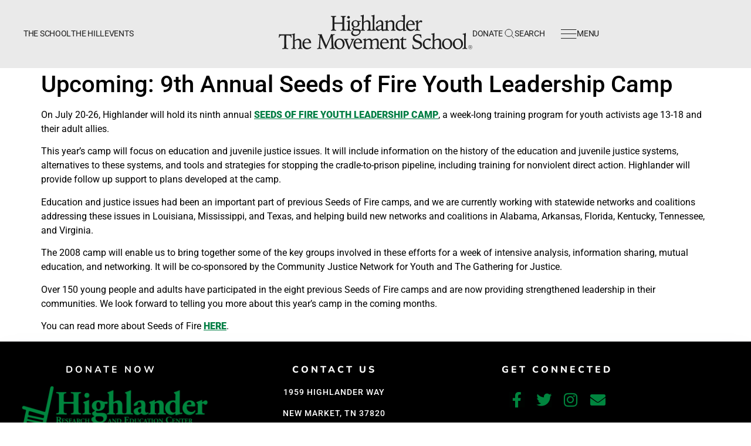

--- FILE ---
content_type: text/html; charset=UTF-8
request_url: https://highlandercenter.org/upcoming-9th-annual-seeds-of-fire-youth-leadership-camp/
body_size: 59776
content:
<!doctype html>
<html lang="en-US">
<head>
	<meta charset="UTF-8">
	<meta name="viewport" content="width=device-width, initial-scale=1">
	<link rel="profile" href="https://gmpg.org/xfn/11">
	<title>Upcoming: 9th Annual Seeds of Fire Youth Leadership Camp &#8211; Highlander Research and Education Center</title>
<meta name='robots' content='max-image-preview:large' />
<!-- This site has installed PayPal for WooCommerce v1.5.7 - https://www.angelleye.com/product/woocommerce-paypal-plugin/ -->
<link rel="alternate" type="application/rss+xml" title="Highlander Research and Education Center &raquo; Feed" href="https://highlandercenter.org/feed/" />
<link rel="alternate" type="application/rss+xml" title="Highlander Research and Education Center &raquo; Comments Feed" href="https://highlandercenter.org/comments/feed/" />
<link rel="alternate" title="oEmbed (JSON)" type="application/json+oembed" href="https://highlandercenter.org/wp-json/oembed/1.0/embed?url=https%3A%2F%2Fhighlandercenter.org%2Fupcoming-9th-annual-seeds-of-fire-youth-leadership-camp%2F" />
<link rel="alternate" title="oEmbed (XML)" type="text/xml+oembed" href="https://highlandercenter.org/wp-json/oembed/1.0/embed?url=https%3A%2F%2Fhighlandercenter.org%2Fupcoming-9th-annual-seeds-of-fire-youth-leadership-camp%2F&#038;format=xml" />
<style id='wp-img-auto-sizes-contain-inline-css'>
img:is([sizes=auto i],[sizes^="auto," i]){contain-intrinsic-size:3000px 1500px}
/*# sourceURL=wp-img-auto-sizes-contain-inline-css */
</style>
<link rel='stylesheet' id='timeline-style-css' href='https://highlandercenter.org/wp-content/plugins/timelineelementor/assets/css/style.css?ver=6.9' media='all' />
<link rel='stylesheet' id='sina-morphing-anim-css' href='https://highlandercenter.org/wp-content/plugins/dethemekit-for-elementor/includes/ext/sina/assets/css/sina-morphing.min.css?ver=2.1.10' media='all' />
<link rel='stylesheet' id='de-scroll-animation-css-css' href='https://highlandercenter.org/wp-content/plugins/dethemekit-for-elementor/includes/ext/sina/assets/css/de-scroll-animation.css?ver=2.1.10' media='all' />
<link rel='stylesheet' id='de-reveal-animation-css-css' href='https://highlandercenter.org/wp-content/plugins/dethemekit-for-elementor/includes/ext/sina/assets/css/de-reveal-animation.css?ver=2.1.10' media='all' />
<link rel='stylesheet' id='de-curtain-animation-revealer-css' href='https://highlandercenter.org/wp-content/plugins/dethemekit-for-elementor/includes/ext/sina/assets/css/revealer.css?ver=2.1.10' media='all' />
<link rel='stylesheet' id='de-reveal-curtain-animation-css-css' href='https://highlandercenter.org/wp-content/plugins/dethemekit-for-elementor/includes/ext/sina/assets/css/de-reveal-curtain-animation.css?ver=2.1.10' media='all' />
<link rel='stylesheet' id='de-reveal-letter-decolines-css-css' href='https://highlandercenter.org/wp-content/plugins/dethemekit-for-elementor/includes/ext/sina/assets/css/letter/decolines.css?ver=2.1.10' media='all' />
<link rel='stylesheet' id='de-reveal-letter-normalize-css-css' href='https://highlandercenter.org/wp-content/plugins/dethemekit-for-elementor/includes/ext/sina/assets/css/letter/normalize.css?ver=2.1.10' media='all' />
<link rel='stylesheet' id='de-reveal-letter-lettereffect-css-css' href='https://highlandercenter.org/wp-content/plugins/dethemekit-for-elementor/includes/ext/sina/assets/css/letter/lettereffect.css?ver=2.1.10' media='all' />
<link rel='stylesheet' id='de-reveal-letter-pater-css-css' href='https://highlandercenter.org/wp-content/plugins/dethemekit-for-elementor/includes/ext/sina/assets/css/letter/pater.css?ver=2.1.10' media='all' />
<link rel='stylesheet' id='de-staggering-animate-css' href='https://highlandercenter.org/wp-content/plugins/dethemekit-for-elementor/includes/ext/sina/assets/css/de_staggering/animate.css?ver=2.1.10' media='all' />
<link rel='stylesheet' id='de-staggering-css-css' href='https://highlandercenter.org/wp-content/plugins/dethemekit-for-elementor/includes/ext/sina/assets/css/de_staggering/de-staggering.css?ver=2.1.10' media='all' />
<style id='wp-emoji-styles-inline-css'>

	img.wp-smiley, img.emoji {
		display: inline !important;
		border: none !important;
		box-shadow: none !important;
		height: 1em !important;
		width: 1em !important;
		margin: 0 0.07em !important;
		vertical-align: -0.1em !important;
		background: none !important;
		padding: 0 !important;
	}
/*# sourceURL=wp-emoji-styles-inline-css */
</style>
<link rel='stylesheet' id='wp-block-library-css' href='https://highlandercenter.org/wp-includes/css/dist/block-library/style.min.css?ver=6.9' media='all' />
<style id='global-styles-inline-css'>
:root{--wp--preset--aspect-ratio--square: 1;--wp--preset--aspect-ratio--4-3: 4/3;--wp--preset--aspect-ratio--3-4: 3/4;--wp--preset--aspect-ratio--3-2: 3/2;--wp--preset--aspect-ratio--2-3: 2/3;--wp--preset--aspect-ratio--16-9: 16/9;--wp--preset--aspect-ratio--9-16: 9/16;--wp--preset--color--black: #000000;--wp--preset--color--cyan-bluish-gray: #abb8c3;--wp--preset--color--white: #ffffff;--wp--preset--color--pale-pink: #f78da7;--wp--preset--color--vivid-red: #cf2e2e;--wp--preset--color--luminous-vivid-orange: #ff6900;--wp--preset--color--luminous-vivid-amber: #fcb900;--wp--preset--color--light-green-cyan: #7bdcb5;--wp--preset--color--vivid-green-cyan: #00d084;--wp--preset--color--pale-cyan-blue: #8ed1fc;--wp--preset--color--vivid-cyan-blue: #0693e3;--wp--preset--color--vivid-purple: #9b51e0;--wp--preset--gradient--vivid-cyan-blue-to-vivid-purple: linear-gradient(135deg,rgb(6,147,227) 0%,rgb(155,81,224) 100%);--wp--preset--gradient--light-green-cyan-to-vivid-green-cyan: linear-gradient(135deg,rgb(122,220,180) 0%,rgb(0,208,130) 100%);--wp--preset--gradient--luminous-vivid-amber-to-luminous-vivid-orange: linear-gradient(135deg,rgb(252,185,0) 0%,rgb(255,105,0) 100%);--wp--preset--gradient--luminous-vivid-orange-to-vivid-red: linear-gradient(135deg,rgb(255,105,0) 0%,rgb(207,46,46) 100%);--wp--preset--gradient--very-light-gray-to-cyan-bluish-gray: linear-gradient(135deg,rgb(238,238,238) 0%,rgb(169,184,195) 100%);--wp--preset--gradient--cool-to-warm-spectrum: linear-gradient(135deg,rgb(74,234,220) 0%,rgb(151,120,209) 20%,rgb(207,42,186) 40%,rgb(238,44,130) 60%,rgb(251,105,98) 80%,rgb(254,248,76) 100%);--wp--preset--gradient--blush-light-purple: linear-gradient(135deg,rgb(255,206,236) 0%,rgb(152,150,240) 100%);--wp--preset--gradient--blush-bordeaux: linear-gradient(135deg,rgb(254,205,165) 0%,rgb(254,45,45) 50%,rgb(107,0,62) 100%);--wp--preset--gradient--luminous-dusk: linear-gradient(135deg,rgb(255,203,112) 0%,rgb(199,81,192) 50%,rgb(65,88,208) 100%);--wp--preset--gradient--pale-ocean: linear-gradient(135deg,rgb(255,245,203) 0%,rgb(182,227,212) 50%,rgb(51,167,181) 100%);--wp--preset--gradient--electric-grass: linear-gradient(135deg,rgb(202,248,128) 0%,rgb(113,206,126) 100%);--wp--preset--gradient--midnight: linear-gradient(135deg,rgb(2,3,129) 0%,rgb(40,116,252) 100%);--wp--preset--font-size--small: 13px;--wp--preset--font-size--medium: 20px;--wp--preset--font-size--large: 36px;--wp--preset--font-size--x-large: 42px;--wp--preset--spacing--20: 0.44rem;--wp--preset--spacing--30: 0.67rem;--wp--preset--spacing--40: 1rem;--wp--preset--spacing--50: 1.5rem;--wp--preset--spacing--60: 2.25rem;--wp--preset--spacing--70: 3.38rem;--wp--preset--spacing--80: 5.06rem;--wp--preset--shadow--natural: 6px 6px 9px rgba(0, 0, 0, 0.2);--wp--preset--shadow--deep: 12px 12px 50px rgba(0, 0, 0, 0.4);--wp--preset--shadow--sharp: 6px 6px 0px rgba(0, 0, 0, 0.2);--wp--preset--shadow--outlined: 6px 6px 0px -3px rgb(255, 255, 255), 6px 6px rgb(0, 0, 0);--wp--preset--shadow--crisp: 6px 6px 0px rgb(0, 0, 0);}:root { --wp--style--global--content-size: 800px;--wp--style--global--wide-size: 1200px; }:where(body) { margin: 0; }.wp-site-blocks > .alignleft { float: left; margin-right: 2em; }.wp-site-blocks > .alignright { float: right; margin-left: 2em; }.wp-site-blocks > .aligncenter { justify-content: center; margin-left: auto; margin-right: auto; }:where(.wp-site-blocks) > * { margin-block-start: 24px; margin-block-end: 0; }:where(.wp-site-blocks) > :first-child { margin-block-start: 0; }:where(.wp-site-blocks) > :last-child { margin-block-end: 0; }:root { --wp--style--block-gap: 24px; }:root :where(.is-layout-flow) > :first-child{margin-block-start: 0;}:root :where(.is-layout-flow) > :last-child{margin-block-end: 0;}:root :where(.is-layout-flow) > *{margin-block-start: 24px;margin-block-end: 0;}:root :where(.is-layout-constrained) > :first-child{margin-block-start: 0;}:root :where(.is-layout-constrained) > :last-child{margin-block-end: 0;}:root :where(.is-layout-constrained) > *{margin-block-start: 24px;margin-block-end: 0;}:root :where(.is-layout-flex){gap: 24px;}:root :where(.is-layout-grid){gap: 24px;}.is-layout-flow > .alignleft{float: left;margin-inline-start: 0;margin-inline-end: 2em;}.is-layout-flow > .alignright{float: right;margin-inline-start: 2em;margin-inline-end: 0;}.is-layout-flow > .aligncenter{margin-left: auto !important;margin-right: auto !important;}.is-layout-constrained > .alignleft{float: left;margin-inline-start: 0;margin-inline-end: 2em;}.is-layout-constrained > .alignright{float: right;margin-inline-start: 2em;margin-inline-end: 0;}.is-layout-constrained > .aligncenter{margin-left: auto !important;margin-right: auto !important;}.is-layout-constrained > :where(:not(.alignleft):not(.alignright):not(.alignfull)){max-width: var(--wp--style--global--content-size);margin-left: auto !important;margin-right: auto !important;}.is-layout-constrained > .alignwide{max-width: var(--wp--style--global--wide-size);}body .is-layout-flex{display: flex;}.is-layout-flex{flex-wrap: wrap;align-items: center;}.is-layout-flex > :is(*, div){margin: 0;}body .is-layout-grid{display: grid;}.is-layout-grid > :is(*, div){margin: 0;}body{padding-top: 0px;padding-right: 0px;padding-bottom: 0px;padding-left: 0px;}a:where(:not(.wp-element-button)){text-decoration: underline;}:root :where(.wp-element-button, .wp-block-button__link){background-color: #32373c;border-width: 0;color: #fff;font-family: inherit;font-size: inherit;font-style: inherit;font-weight: inherit;letter-spacing: inherit;line-height: inherit;padding-top: calc(0.667em + 2px);padding-right: calc(1.333em + 2px);padding-bottom: calc(0.667em + 2px);padding-left: calc(1.333em + 2px);text-decoration: none;text-transform: inherit;}.has-black-color{color: var(--wp--preset--color--black) !important;}.has-cyan-bluish-gray-color{color: var(--wp--preset--color--cyan-bluish-gray) !important;}.has-white-color{color: var(--wp--preset--color--white) !important;}.has-pale-pink-color{color: var(--wp--preset--color--pale-pink) !important;}.has-vivid-red-color{color: var(--wp--preset--color--vivid-red) !important;}.has-luminous-vivid-orange-color{color: var(--wp--preset--color--luminous-vivid-orange) !important;}.has-luminous-vivid-amber-color{color: var(--wp--preset--color--luminous-vivid-amber) !important;}.has-light-green-cyan-color{color: var(--wp--preset--color--light-green-cyan) !important;}.has-vivid-green-cyan-color{color: var(--wp--preset--color--vivid-green-cyan) !important;}.has-pale-cyan-blue-color{color: var(--wp--preset--color--pale-cyan-blue) !important;}.has-vivid-cyan-blue-color{color: var(--wp--preset--color--vivid-cyan-blue) !important;}.has-vivid-purple-color{color: var(--wp--preset--color--vivid-purple) !important;}.has-black-background-color{background-color: var(--wp--preset--color--black) !important;}.has-cyan-bluish-gray-background-color{background-color: var(--wp--preset--color--cyan-bluish-gray) !important;}.has-white-background-color{background-color: var(--wp--preset--color--white) !important;}.has-pale-pink-background-color{background-color: var(--wp--preset--color--pale-pink) !important;}.has-vivid-red-background-color{background-color: var(--wp--preset--color--vivid-red) !important;}.has-luminous-vivid-orange-background-color{background-color: var(--wp--preset--color--luminous-vivid-orange) !important;}.has-luminous-vivid-amber-background-color{background-color: var(--wp--preset--color--luminous-vivid-amber) !important;}.has-light-green-cyan-background-color{background-color: var(--wp--preset--color--light-green-cyan) !important;}.has-vivid-green-cyan-background-color{background-color: var(--wp--preset--color--vivid-green-cyan) !important;}.has-pale-cyan-blue-background-color{background-color: var(--wp--preset--color--pale-cyan-blue) !important;}.has-vivid-cyan-blue-background-color{background-color: var(--wp--preset--color--vivid-cyan-blue) !important;}.has-vivid-purple-background-color{background-color: var(--wp--preset--color--vivid-purple) !important;}.has-black-border-color{border-color: var(--wp--preset--color--black) !important;}.has-cyan-bluish-gray-border-color{border-color: var(--wp--preset--color--cyan-bluish-gray) !important;}.has-white-border-color{border-color: var(--wp--preset--color--white) !important;}.has-pale-pink-border-color{border-color: var(--wp--preset--color--pale-pink) !important;}.has-vivid-red-border-color{border-color: var(--wp--preset--color--vivid-red) !important;}.has-luminous-vivid-orange-border-color{border-color: var(--wp--preset--color--luminous-vivid-orange) !important;}.has-luminous-vivid-amber-border-color{border-color: var(--wp--preset--color--luminous-vivid-amber) !important;}.has-light-green-cyan-border-color{border-color: var(--wp--preset--color--light-green-cyan) !important;}.has-vivid-green-cyan-border-color{border-color: var(--wp--preset--color--vivid-green-cyan) !important;}.has-pale-cyan-blue-border-color{border-color: var(--wp--preset--color--pale-cyan-blue) !important;}.has-vivid-cyan-blue-border-color{border-color: var(--wp--preset--color--vivid-cyan-blue) !important;}.has-vivid-purple-border-color{border-color: var(--wp--preset--color--vivid-purple) !important;}.has-vivid-cyan-blue-to-vivid-purple-gradient-background{background: var(--wp--preset--gradient--vivid-cyan-blue-to-vivid-purple) !important;}.has-light-green-cyan-to-vivid-green-cyan-gradient-background{background: var(--wp--preset--gradient--light-green-cyan-to-vivid-green-cyan) !important;}.has-luminous-vivid-amber-to-luminous-vivid-orange-gradient-background{background: var(--wp--preset--gradient--luminous-vivid-amber-to-luminous-vivid-orange) !important;}.has-luminous-vivid-orange-to-vivid-red-gradient-background{background: var(--wp--preset--gradient--luminous-vivid-orange-to-vivid-red) !important;}.has-very-light-gray-to-cyan-bluish-gray-gradient-background{background: var(--wp--preset--gradient--very-light-gray-to-cyan-bluish-gray) !important;}.has-cool-to-warm-spectrum-gradient-background{background: var(--wp--preset--gradient--cool-to-warm-spectrum) !important;}.has-blush-light-purple-gradient-background{background: var(--wp--preset--gradient--blush-light-purple) !important;}.has-blush-bordeaux-gradient-background{background: var(--wp--preset--gradient--blush-bordeaux) !important;}.has-luminous-dusk-gradient-background{background: var(--wp--preset--gradient--luminous-dusk) !important;}.has-pale-ocean-gradient-background{background: var(--wp--preset--gradient--pale-ocean) !important;}.has-electric-grass-gradient-background{background: var(--wp--preset--gradient--electric-grass) !important;}.has-midnight-gradient-background{background: var(--wp--preset--gradient--midnight) !important;}.has-small-font-size{font-size: var(--wp--preset--font-size--small) !important;}.has-medium-font-size{font-size: var(--wp--preset--font-size--medium) !important;}.has-large-font-size{font-size: var(--wp--preset--font-size--large) !important;}.has-x-large-font-size{font-size: var(--wp--preset--font-size--x-large) !important;}
:root :where(.wp-block-pullquote){font-size: 1.5em;line-height: 1.6;}
/*# sourceURL=global-styles-inline-css */
</style>
<link rel='stylesheet' id='somdn-style-css' href='https://highlandercenter.org/wp-content/plugins/download-now-for-woocommerce/assets/css/somdn-style.css?ver=6.9' media='all' />
<link rel='stylesheet' id='hcn-css' href='https://highlandercenter.org/wp-content/plugins/hcn/public/css/hcn-public.css?ver=1.0.0' media='all' />
<link rel='stylesheet' id='woocommerce-layout-css' href='https://highlandercenter.org/wp-content/plugins/woocommerce/assets/css/woocommerce-layout.css?ver=10.4.3' media='all' />
<link rel='stylesheet' id='woocommerce-smallscreen-css' href='https://highlandercenter.org/wp-content/plugins/woocommerce/assets/css/woocommerce-smallscreen.css?ver=10.4.3' media='only screen and (max-width: 768px)' />
<link rel='stylesheet' id='woocommerce-general-css' href='https://highlandercenter.org/wp-content/plugins/woocommerce/assets/css/woocommerce.css?ver=10.4.3' media='all' />
<style id='woocommerce-inline-inline-css'>
.woocommerce form .form-row .required { visibility: visible; }
/*# sourceURL=woocommerce-inline-inline-css */
</style>
<link rel='stylesheet' id='hello-elementor-css' href='https://highlandercenter.org/wp-content/themes/hello-elementor/assets/css/reset.css?ver=3.4.5' media='all' />
<link rel='stylesheet' id='hello-elementor-theme-style-css' href='https://highlandercenter.org/wp-content/themes/hello-elementor/assets/css/theme.css?ver=3.4.5' media='all' />
<link rel='stylesheet' id='hello-elementor-header-footer-css' href='https://highlandercenter.org/wp-content/themes/hello-elementor/assets/css/header-footer.css?ver=3.4.5' media='all' />
<link rel='stylesheet' id='font-awesome-css' href='https://highlandercenter.org/wp-content/plugins/elementor/assets/lib/font-awesome/css/font-awesome.min.css?ver=4.7.0' media='all' />
<link rel='stylesheet' id='simple-line-icons-wl-css' href='https://highlandercenter.org/wp-content/plugins/dethemekit-for-elementor/assets/css/simple-line-icons.css?ver=2.1.10' media='all' />
<link rel='stylesheet' id='htflexboxgrid-css' href='https://highlandercenter.org/wp-content/plugins/dethemekit-for-elementor/assets/css/htflexboxgrid.css?ver=2.1.10' media='all' />
<link rel='stylesheet' id='slick-css' href='https://highlandercenter.org/wp-content/plugins/dethemekit-for-elementor/assets/css/slick.css?ver=2.1.10' media='all' />
<link rel='stylesheet' id='dethemekit-widgets-css' href='https://highlandercenter.org/wp-content/plugins/dethemekit-for-elementor/assets/css/dethemekit-widgets.css?ver=2.1.10' media='all' />
<style id='dethemekit-widgets-inline-css'>
.woocommerce #respond input#submit.alt, .woocommerce a.button.alt, .woocommerce button.button.alt, .woocommerce input.button.alt,.woocommerce #respond input#submit.alt:hover, .woocommerce a.button.alt:hover, .woocommerce button.button.alt:hover, .woocommerce input.button.alt:hover,.woocommerce a.button,.woocommerce a.button:hover,.woocommerce button.button,.woocommerce button.button:hover,.woocommerce a.remove:hover,.woocommerce a.button.wc-backward,.woocommerce a.button.wc-backward:hover{background-color:}.woocommerce #respond input#submit.alt, .woocommerce a.button.alt, .woocommerce button.button.alt, .woocommerce input.button.alt,.woocommerce #respond input#submit.alt:hover, .woocommerce a.button.alt:hover, .woocommerce button.button.alt:hover, .woocommerce input.button.alt:hover,.woocommerce a.button,.woocommerce a.button:hover,.woocommerce button.button,.woocommerce button.button:hover, .woocommerce a.button.wc-backward,.woocommerce button.button:disabled, .woocommerce button.button:disabled[disabled],.woocommerce .cart-collaterals .cart_totals .wc-proceed-to-checkout a.wc-forward{color:}.woocommerce a.remove{color: !important}.woocommerce .woocommerce-cart-form a.button, .woocommerce .woocommerce-cart-form button.button[type="submit"], .woocommerce .cart-collaterals a.checkout-button, .woocommerce .return-to-shop a.button.wc-backward{border:1px  }.woocommerce-info,.woocommerce-message,.woocommerce-error{border-top-color:}.woocommerce-info::before,.woocommerce-message::before,.woocommerce-error::before{color: !important}{color:#F9F7F5 !important}{color:#F9F7F5 !important}{color:#F9F7F5 !important}{color:#F9F7F5 !important}h1, h2, h3, h4, h5, h6{color:}body, a{color:}
/*# sourceURL=dethemekit-widgets-inline-css */
</style>
<link rel='stylesheet' id='dethemekit-de-carousel-css' href='https://highlandercenter.org/wp-content/plugins/dethemekit-for-elementor/assets/css/dethemekit-de-carousel.css?ver=2.1.10' media='all' />
<link rel='stylesheet' id='elementor-frontend-css' href='https://highlandercenter.org/wp-content/plugins/elementor/assets/css/frontend.min.css?ver=3.34.1' media='all' />
<link rel='stylesheet' id='widget-image-css' href='https://highlandercenter.org/wp-content/plugins/elementor/assets/css/widget-image.min.css?ver=3.34.1' media='all' />
<link rel='stylesheet' id='widget-search-form-css' href='https://highlandercenter.org/wp-content/plugins/elementor-pro/assets/css/widget-search-form.min.css?ver=3.34.0' media='all' />
<link rel='stylesheet' id='elementor-icons-shared-0-css' href='https://highlandercenter.org/wp-content/plugins/elementor/assets/lib/font-awesome/css/fontawesome.min.css?ver=5.15.3' media='all' />
<link rel='stylesheet' id='elementor-icons-fa-solid-css' href='https://highlandercenter.org/wp-content/plugins/elementor/assets/lib/font-awesome/css/solid.min.css?ver=5.15.3' media='all' />
<link rel='stylesheet' id='widget-nav-menu-css' href='https://highlandercenter.org/wp-content/plugins/elementor-pro/assets/css/widget-nav-menu.min.css?ver=3.34.0' media='all' />
<link rel='stylesheet' id='e-sticky-css' href='https://highlandercenter.org/wp-content/plugins/elementor-pro/assets/css/modules/sticky.min.css?ver=3.34.0' media='all' />
<link rel='stylesheet' id='widget-heading-css' href='https://highlandercenter.org/wp-content/plugins/elementor/assets/css/widget-heading.min.css?ver=3.34.1' media='all' />
<link rel='stylesheet' id='e-animation-float-css' href='https://highlandercenter.org/wp-content/plugins/elementor/assets/lib/animations/styles/e-animation-float.min.css?ver=3.34.1' media='all' />
<link rel='stylesheet' id='widget-social-icons-css' href='https://highlandercenter.org/wp-content/plugins/elementor/assets/css/widget-social-icons.min.css?ver=3.34.1' media='all' />
<link rel='stylesheet' id='e-apple-webkit-css' href='https://highlandercenter.org/wp-content/plugins/elementor/assets/css/conditionals/apple-webkit.min.css?ver=3.34.1' media='all' />
<link rel='stylesheet' id='elementor-icons-css' href='https://highlandercenter.org/wp-content/plugins/elementor/assets/lib/eicons/css/elementor-icons.min.css?ver=5.45.0' media='all' />
<link rel='stylesheet' id='elementor-post-13426-css' href='https://highlandercenter.org/wp-content/uploads/elementor/css/post-13426.css?ver=1767810018' media='all' />
<link rel='stylesheet' id='de-sticky-frontend-css' href='https://highlandercenter.org/wp-content/plugins/dethemekit-for-elementor/assets/css/de-sticky-frontend.css?ver=2.1.10' media='all' />
<link rel='stylesheet' id='de-product-display-css' href='https://highlandercenter.org/wp-content/plugins/dethemekit-for-elementor/assets/css/de-product-display.css?ver=2.1.10' media='all' />
<link rel='stylesheet' id='elementor-post-14286-css' href='https://highlandercenter.org/wp-content/uploads/elementor/css/post-14286.css?ver=1767810018' media='all' />
<link rel='stylesheet' id='elementor-post-14164-css' href='https://highlandercenter.org/wp-content/uploads/elementor/css/post-14164.css?ver=1767810018' media='all' />
<link rel='stylesheet' id='tablepress-default-css' href='https://highlandercenter.org/wp-content/plugins/tablepress/css/build/default.css?ver=3.2.6' media='all' />
<link rel='stylesheet' id='ecs-styles-css' href='https://highlandercenter.org/wp-content/plugins/dethemekit-for-elementor/assets/css/de_loop/ecs-style.css?ver=2.1.10' media='all' />
<link rel='stylesheet' id='wpbm-client-pages-css' href='https://highlandercenter.org/wp-content/plugins/booking-manager/css/client.css?ver=2.1.18' media='all' />
<link rel='stylesheet' id='wpdevelop-bts-css' href='https://highlandercenter.org/wp-content/plugins/booking.personal.10.11.3/assets/libs/bootstrap-css/css/bootstrap.css?ver=10.11.3' media='all' />
<link rel='stylesheet' id='wpdevelop-bts-theme-css' href='https://highlandercenter.org/wp-content/plugins/booking.personal.10.11.3/assets/libs/bootstrap-css/css/bootstrap-theme.css?ver=10.11.3' media='all' />
<link rel='stylesheet' id='wpbc-tippy-popover-css' href='https://highlandercenter.org/wp-content/plugins/booking.personal.10.11.3/assets/libs/tippy.js/themes/wpbc-tippy-popover.css?ver=10.11.3' media='all' />
<link rel='stylesheet' id='wpbc-tippy-times-css' href='https://highlandercenter.org/wp-content/plugins/booking.personal.10.11.3/assets/libs/tippy.js/themes/wpbc-tippy-times.css?ver=10.11.3' media='all' />
<link rel='stylesheet' id='wpbc-material-design-icons-css' href='https://highlandercenter.org/wp-content/plugins/booking.personal.10.11.3/assets/libs/material-design-icons/material-design-icons.css?ver=10.11.3' media='all' />
<link rel='stylesheet' id='wpbc-ui-both-css' href='https://highlandercenter.org/wp-content/plugins/booking.personal.10.11.3/css/wpbc_ui_both.css?ver=10.11.3' media='all' />
<link rel='stylesheet' id='wpbc-client-pages-css' href='https://highlandercenter.org/wp-content/plugins/booking.personal.10.11.3/css/client.css?ver=10.11.3' media='all' />
<link rel='stylesheet' id='wpbc-all-client-css' href='https://highlandercenter.org/wp-content/plugins/booking.personal.10.11.3/_dist/all/_out/wpbc_all_client.css?ver=10.11.3' media='all' />
<link rel='stylesheet' id='wpbc-calendar-css' href='https://highlandercenter.org/wp-content/plugins/booking.personal.10.11.3/css/calendar.css?ver=10.11.3' media='all' />
<link rel='stylesheet' id='wpbc-calendar-skin-css' href='https://highlandercenter.org/wp-content/plugins/booking.personal.10.11.3/css/skins/24_9__light_square_1.css?ver=10.11.3' media='all' />
<link rel='stylesheet' id='wpbc-flex-timeline-css' href='https://highlandercenter.org/wp-content/plugins/booking.personal.10.11.3/core/timeline/v2/_out/timeline_v2.1.css?ver=10.11.3' media='all' />
<link rel='stylesheet' id='elementor-gf-local-roboto-css' href='https://highlandercenter.org/wp-content/uploads/elementor/google-fonts/css/roboto.css?ver=1742957295' media='all' />
<link rel='stylesheet' id='elementor-gf-local-robotoslab-css' href='https://highlandercenter.org/wp-content/uploads/elementor/google-fonts/css/robotoslab.css?ver=1742957297' media='all' />
<link rel='stylesheet' id='elementor-gf-local-nunito-css' href='https://highlandercenter.org/wp-content/uploads/elementor/google-fonts/css/nunito.css?ver=1742957299' media='all' />
<link rel='stylesheet' id='elementor-icons-fa-brands-css' href='https://highlandercenter.org/wp-content/plugins/elementor/assets/lib/font-awesome/css/brands.min.css?ver=5.15.3' media='all' />
<script src="https://highlandercenter.org/wp-content/plugins/dethemekit-for-elementor/assets/js/jquery-1.12.4-wp.js?ver=6.9" id="jquery-js"></script>
<script src="https://highlandercenter.org/wp-content/plugins/dethemekit-for-elementor/assets/js/jquery-migrate-1.4.1-wp.js?ver=6.9" id="jquery-migrate-js"></script>
<script src="https://highlandercenter.org/wp-content/plugins/hcn/public/js/hcn-public.js?ver=1.0.0" id="hcn-js"></script>
<script src="https://highlandercenter.org/wp-content/plugins/woocommerce/assets/js/jquery-blockui/jquery.blockUI.min.js?ver=2.7.0-wc.10.4.3" id="wc-jquery-blockui-js" defer data-wp-strategy="defer"></script>
<script id="wc-add-to-cart-js-extra">
var wc_add_to_cart_params = {"ajax_url":"/wp-admin/admin-ajax.php","wc_ajax_url":"/?wc-ajax=%%endpoint%%","i18n_view_cart":"View cart","cart_url":"https://highlandercenter.org/cart/","is_cart":"","cart_redirect_after_add":"yes"};
//# sourceURL=wc-add-to-cart-js-extra
</script>
<script src="https://highlandercenter.org/wp-content/plugins/woocommerce/assets/js/frontend/add-to-cart.min.js?ver=10.4.3" id="wc-add-to-cart-js" defer data-wp-strategy="defer"></script>
<script src="https://highlandercenter.org/wp-content/plugins/woocommerce/assets/js/js-cookie/js.cookie.min.js?ver=2.1.4-wc.10.4.3" id="wc-js-cookie-js" defer data-wp-strategy="defer"></script>
<script id="woocommerce-js-extra">
var woocommerce_params = {"ajax_url":"/wp-admin/admin-ajax.php","wc_ajax_url":"/?wc-ajax=%%endpoint%%","i18n_password_show":"Show password","i18n_password_hide":"Hide password"};
//# sourceURL=woocommerce-js-extra
</script>
<script src="https://highlandercenter.org/wp-content/plugins/woocommerce/assets/js/frontend/woocommerce.min.js?ver=10.4.3" id="woocommerce-js" defer data-wp-strategy="defer"></script>
<script id="dtk_ajax_load-js-extra">
var ecs_ajax_params = {"ajaxurl":"https://highlandercenter.org/wp-admin/admin-ajax.php","posts":"{\"page\":0,\"name\":\"upcoming-9th-annual-seeds-of-fire-youth-leadership-camp\",\"error\":\"\",\"m\":\"\",\"p\":0,\"post_parent\":\"\",\"subpost\":\"\",\"subpost_id\":\"\",\"attachment\":\"\",\"attachment_id\":0,\"pagename\":\"\",\"page_id\":0,\"second\":\"\",\"minute\":\"\",\"hour\":\"\",\"day\":0,\"monthnum\":0,\"year\":0,\"w\":0,\"category_name\":\"\",\"tag\":\"\",\"cat\":\"\",\"tag_id\":\"\",\"author\":\"\",\"author_name\":\"\",\"feed\":\"\",\"tb\":\"\",\"paged\":0,\"meta_key\":\"\",\"meta_value\":\"\",\"preview\":\"\",\"s\":\"\",\"sentence\":\"\",\"title\":\"\",\"fields\":\"all\",\"menu_order\":\"\",\"embed\":\"\",\"category__in\":[],\"category__not_in\":[],\"category__and\":[],\"post__in\":[],\"post__not_in\":[],\"post_name__in\":[],\"tag__in\":[],\"tag__not_in\":[],\"tag__and\":[],\"tag_slug__in\":[],\"tag_slug__and\":[],\"post_parent__in\":[],\"post_parent__not_in\":[],\"author__in\":[],\"author__not_in\":[],\"search_columns\":[],\"ignore_sticky_posts\":false,\"suppress_filters\":false,\"cache_results\":true,\"update_post_term_cache\":true,\"update_menu_item_cache\":false,\"lazy_load_term_meta\":true,\"update_post_meta_cache\":true,\"post_type\":\"\",\"posts_per_page\":10,\"nopaging\":false,\"comments_per_page\":\"50\",\"no_found_rows\":false,\"order\":\"DESC\"}"};
//# sourceURL=dtk_ajax_load-js-extra
</script>
<script src="https://highlandercenter.org/wp-content/plugins/dethemekit-for-elementor/assets/js/de_loop/ecs_ajax_pagination.js?ver=2.1.10" id="dtk_ajax_load-js"></script>
<script src="https://highlandercenter.org/wp-content/plugins/dethemekit-for-elementor/assets/js/de_loop/ecs.js?ver=2.1.10" id="ecs-script-js"></script>
<script id="wpbm-global-vars-js-extra">
var wpbm_global1 = {"wpbm_ajaxurl":"https://highlandercenter.org/wp-admin/admin-ajax.php","wpbm_plugin_url":"https://highlandercenter.org/wp-content/plugins/booking-manager","wpbm_today":"[2026,1,21,2,31]","wpbm_plugin_filename":"index.php","message_verif_requred":"This field is required","message_verif_requred_for_check_box":"This checkbox must be checked","message_verif_requred_for_radio_box":"At least one option must be selected","message_verif_emeil":"Incorrect email address","message_verif_same_emeil":"Your emails do not match","wpbm_active_locale":"en_US","wpbm_message_processing":"Processing","wpbm_message_deleting":"Deleting","wpbm_message_updating":"Updating","wpbm_message_saving":"Saving"};
//# sourceURL=wpbm-global-vars-js-extra
</script>
<script src="https://highlandercenter.org/wp-content/plugins/booking-manager/js/wpbm_vars.js?ver=1.1" id="wpbm-global-vars-js"></script>
<link rel="https://api.w.org/" href="https://highlandercenter.org/wp-json/" /><link rel="alternate" title="JSON" type="application/json" href="https://highlandercenter.org/wp-json/wp/v2/posts/95" /><link rel="EditURI" type="application/rsd+xml" title="RSD" href="https://highlandercenter.org/xmlrpc.php?rsd" />
<meta name="generator" content="WordPress 6.9" />
<meta name="generator" content="WooCommerce 10.4.3" />
<link rel="canonical" href="https://highlandercenter.org/upcoming-9th-annual-seeds-of-fire-youth-leadership-camp/" />
<link rel='shortlink' href='https://highlandercenter.org/?p=95' />
<script type='text/javascript' data-cfasync='false'>var _mmunch = {'front': false, 'page': false, 'post': false, 'category': false, 'author': false, 'search': false, 'attachment': false, 'tag': false};_mmunch['post'] = true; _mmunch['postData'] = {"ID":95,"post_name":"upcoming-9th-annual-seeds-of-fire-youth-leadership-camp","post_title":"Upcoming: 9th Annual Seeds of Fire Youth Leadership Camp","post_type":"post","post_author":"2590","post_status":"publish"}; _mmunch['postCategories'] = [{"term_id":12,"name":"Highlander Center","slug":"highlander-center","term_group":0,"term_taxonomy_id":12,"taxonomy":"category","description":"","parent":0,"count":179,"filter":"raw","cat_ID":12,"category_count":179,"category_description":"","cat_name":"Highlander Center","category_nicename":"highlander-center","category_parent":0},{"term_id":5,"name":"News","slug":"news","term_group":0,"term_taxonomy_id":5,"taxonomy":"category","description":"","parent":0,"count":489,"filter":"raw","cat_ID":5,"category_count":489,"category_description":"","cat_name":"News","category_nicename":"news","category_parent":0},{"term_id":17,"name":"Regional Activism","slug":"regional-activism","term_group":0,"term_taxonomy_id":17,"taxonomy":"category","description":"","parent":0,"count":71,"filter":"raw","cat_ID":17,"category_count":71,"category_description":"","cat_name":"Regional Activism","category_nicename":"regional-activism","category_parent":0},{"term_id":19,"name":"Youth Organizing","slug":"youth-organizing","term_group":0,"term_taxonomy_id":19,"taxonomy":"category","description":"","parent":0,"count":30,"filter":"raw","cat_ID":19,"category_count":30,"category_description":"","cat_name":"Youth Organizing","category_nicename":"youth-organizing","category_parent":0}]; _mmunch['postTags'] = false; _mmunch['postAuthor'] = {"name":"","ID":""};</script><script data-cfasync="false" src="//a.mailmunch.co/app/v1/site.js" id="mailmunch-script" data-plugin="cc_mm" data-mailmunch-site-id="437700" async></script>	<noscript><style>.woocommerce-product-gallery{ opacity: 1 !important; }</style></noscript>
	<meta name="generator" content="Elementor 3.34.1; features: additional_custom_breakpoints; settings: css_print_method-external, google_font-enabled, font_display-auto">
<meta property="fb:app_id" content="386291120088034" />			<style>
				.e-con.e-parent:nth-of-type(n+4):not(.e-lazyloaded):not(.e-no-lazyload),
				.e-con.e-parent:nth-of-type(n+4):not(.e-lazyloaded):not(.e-no-lazyload) * {
					background-image: none !important;
				}
				@media screen and (max-height: 1024px) {
					.e-con.e-parent:nth-of-type(n+3):not(.e-lazyloaded):not(.e-no-lazyload),
					.e-con.e-parent:nth-of-type(n+3):not(.e-lazyloaded):not(.e-no-lazyload) * {
						background-image: none !important;
					}
				}
				@media screen and (max-height: 640px) {
					.e-con.e-parent:nth-of-type(n+2):not(.e-lazyloaded):not(.e-no-lazyload),
					.e-con.e-parent:nth-of-type(n+2):not(.e-lazyloaded):not(.e-no-lazyload) * {
						background-image: none !important;
					}
				}
			</style>
			<link rel="icon" href="https://highlandercenter.org/wp-content/uploads/2020/09/highlander-site-icon.jpg" sizes="32x32" />
<link rel="icon" href="https://highlandercenter.org/wp-content/uploads/2020/09/highlander-site-icon.jpg" sizes="192x192" />
<link rel="apple-touch-icon" href="https://highlandercenter.org/wp-content/uploads/2020/09/highlander-site-icon.jpg" />
<meta name="msapplication-TileImage" content="https://highlandercenter.org/wp-content/uploads/2020/09/highlander-site-icon.jpg" />
		<style id="wp-custom-css">
			

/** Start Block Kit CSS: 142-3-a175df65179b9ef6a5ca9f1b2c0202b9 **/

.wc-cat .elementor-grid {
    display: grid;
    grid-column-gap: 30px;
    grid-row-gap: 35px;
}

.envato-block__preview{
	overflow: visible;
}

/* Border Radius */
.envato-kit-139-accordion .elementor-widget-container{
	border-radius: 10px !important;
}
.envato-kit-139-map iframe,
.envato-kit-139-slider .slick-slide,
.envato-kit-139-flipbox .elementor-flip-box div{
		border-radius: 10px !important;

}


/** End Block Kit CSS: 142-3-a175df65179b9ef6a5ca9f1b2c0202b9 **/



/** Start Block Kit CSS: 136-3-fc37602abad173a9d9d95d89bbe6bb80 **/

.envato-block__preview{overflow: visible !important;}

/** End Block Kit CSS: 136-3-fc37602abad173a9d9d95d89bbe6bb80 **/



/** Start Block Kit CSS: 105-3-0fb64e69c49a8e10692d28840c54ef95 **/

.envato-kit-102-phone-overlay {
	position: absolute !important;
	display: block !important;
	top: 0%;
	left: 0%;
	right: 0%;
	margin: auto;
	z-index: 1;
}

/** End Block Kit CSS: 105-3-0fb64e69c49a8e10692d28840c54ef95 **/



/** Start Block Kit CSS: 69-3-4f8cfb8a1a68ec007f2be7a02bdeadd9 **/

.envato-kit-66-menu .e--pointer-framed .elementor-item:before{
	border-radius:1px;
}

.envato-kit-66-subscription-form .elementor-form-fields-wrapper{
	position:relative;
}

.envato-kit-66-subscription-form .elementor-form-fields-wrapper .elementor-field-type-submit{
	position:static;
}

.envato-kit-66-subscription-form .elementor-form-fields-wrapper .elementor-field-type-submit button{
	position: absolute;
    top: 50%;
    right: 6px;
    transform: translate(0, -50%);
		-moz-transform: translate(0, -50%);
		-webmit-transform: translate(0, -50%);
}

.envato-kit-66-testi-slider .elementor-testimonial__footer{
	margin-top: -60px !important;
	z-index: 99;
  position: relative;
}

.envato-kit-66-featured-slider .elementor-slides .slick-prev{
	width:50px;
	height:50px;
	background-color:#ffffff !important;
	transform:rotate(45deg);
	-moz-transform:rotate(45deg);
	-webkit-transform:rotate(45deg);
	left:-25px !important;
	-webkit-box-shadow: 0px 1px 2px 1px rgba(0,0,0,0.32);
	-moz-box-shadow: 0px 1px 2px 1px rgba(0,0,0,0.32);
	box-shadow: 0px 1px 2px 1px rgba(0,0,0,0.32);
}

.envato-kit-66-featured-slider .elementor-slides .slick-prev:before{
	display:block;
	margin-top:0px;
	margin-left:0px;
	transform:rotate(-45deg);
	-moz-transform:rotate(-45deg);
	-webkit-transform:rotate(-45deg);
}

.envato-kit-66-featured-slider .elementor-slides .slick-next{
	width:50px;
	height:50px;
	background-color:#ffffff !important;
	transform:rotate(45deg);
	-moz-transform:rotate(45deg);
	-webkit-transform:rotate(45deg);
	right:-25px !important;
	-webkit-box-shadow: 0px 1px 2px 1px rgba(0,0,0,0.32);
	-moz-box-shadow: 0px 1px 2px 1px rgba(0,0,0,0.32);
	box-shadow: 0px 1px 2px 1px rgba(0,0,0,0.32);
}

.envato-kit-66-featured-slider .elementor-slides .slick-next:before{
	display:block;
	margin-top:-5px;
	margin-right:-5px;
	transform:rotate(-45deg);
	-moz-transform:rotate(-45deg);
	-webkit-transform:rotate(-45deg);
}

.envato-kit-66-orangetext{
	color:#f4511e;
}

.envato-kit-66-countdown .elementor-countdown-label{
	display:inline-block !important;
	border:2px solid rgba(255,255,255,0.2);
	padding:9px 20px;
}

/** End Block Kit CSS: 69-3-4f8cfb8a1a68ec007f2be7a02bdeadd9 **/



/** Start Block Kit CSS: 33-3-f2d4515681d0cdeb2a000d0405e47669 **/

.envato-kit-30-phone-overlay {
	position: absolute !important;
	display: block !important;
	top: 0%;
	left: 0%;
	right: 0%;
	margin: auto;
	z-index: 1;
}
.envato-kit-30-div-rotate{
	transform: rotate(90deg);
}

/** End Block Kit CSS: 33-3-f2d4515681d0cdeb2a000d0405e47669 **/



/** Start Block Kit CSS: 72-3-34d2cc762876498c8f6be5405a48e6e2 **/

.envato-block__preview{overflow: visible;}

/*Kit 69 Custom Styling for buttons */
.envato-kit-69-slide-btn .elementor-button,
.envato-kit-69-cta-btn .elementor-button,
.envato-kit-69-flip-btn .elementor-button{
	border-left: 0px !important;
	border-bottom: 0px !important;
	border-right: 0px !important;
	padding: 15px 0 0 !important;
}
.envato-kit-69-slide-btn .elementor-slide-button:hover,
.envato-kit-69-cta-btn .elementor-button:hover,
.envato-kit-69-flip-btn .elementor-button:hover{
	margin-bottom: 20px;
}
.envato-kit-69-menu .elementor-nav-menu--main a:hover{
	margin-top: -7px;
	padding-top: 4px;
	border-bottom: 1px solid #FFF;
}
/* Fix menu dropdown width */
.envato-kit-69-menu .elementor-nav-menu--dropdown{
	width: 100% !important;
}

/** End Block Kit CSS: 72-3-34d2cc762876498c8f6be5405a48e6e2 **/



/** Start Block Kit CSS: 141-3-1d55f1e76be9fb1a8d9de88accbe962f **/

.envato-kit-138-bracket .elementor-widget-container > *:before{
	content:"[";
	color:#ffab00;
	display:inline-block;
	margin-right:4px;
	line-height:1em;
	position:relative;
	top:-1px;
}

.envato-kit-138-bracket .elementor-widget-container > *:after{
	content:"]";
	color:#ffab00;
	display:inline-block;
	margin-left:4px;
	line-height:1em;
	position:relative;
	top:-1px;
}

/** End Block Kit CSS: 141-3-1d55f1e76be9fb1a8d9de88accbe962f **/



/** Start Block Kit CSS: 135-3-c665d4805631b9a8bf464e65129b2f58 **/

.envato-block__preview{overflow: visible;}

/** End Block Kit CSS: 135-3-c665d4805631b9a8bf464e65129b2f58 **/



/** Start Block Kit CSS: 71-3-d415519effd9e11f35d2438c58ea7ebf **/

.envato-block__preview{overflow: visible;}

/** End Block Kit CSS: 71-3-d415519effd9e11f35d2438c58ea7ebf **/

		</style>
		</head>
<body class="wp-singular post-template-default single single-post postid-95 single-format-standard wp-custom-logo wp-embed-responsive wp-theme-hello-elementor theme-hello-elementor woocommerce-no-js hello-elementor-default elementor-default elementor-kit-13426">

<script src="https://cdn.jsdelivr.net/npm/alpinejs@3.x.x/dist/cdn.min.js"></script>

<script>
    Alpine.data('navSearch', () => ({
        open: false,
        async setOpenfromFocused(){
            await this.$nextTick();
            this.open = this.$root.contains(document.activeElement);
        },
    }));
</script>
<style>
    [data-elementor-type="header"] {
        display: none;
    }
</style>

<div
	x-data="{ open: false }"
	x-bind:class="{'is-open': open }"
	x-on:keyup.escape.window="open = false"
	class="navigation"
>
	<nav class="navigation-wrapper">
		<div class="navigation-header">
			<ul class="navigation__items">
                                    <li class="menu-item">
                        <a href="https://beta.highlandercenter.org/the-school/" class="title">
                            The School                        </a>
                    </li>
                                        <li class="menu-item">
                        <a href="https://beta.highlandercenter.org/the-hill/" class="title">
                            The Hill                        </a>
                    </li>
                                        <li class="menu-item">
                        <a href="https://beta.highlandercenter.org/events/" class="title">
                            Events                        </a>
                    </li>
                    			</ul>
			<a class="navigation__logo" href="/">
				<span class="navigation__logotype">
                    <svg viewBox="0 0 310 55" fill="currentColormlns="http://www.w3.org/2000/svg">
                        <path d="M83.5912 2.02332C84.3704 2.06875 85.1147 2.1002 85.831 2.12116C86.5438 2.14213 87.1902 2.15261 87.7738 2.15261C88.4411 2.15261 89.1295 2.14213 89.8318 2.12116C90.5341 2.1002 91.2539 2.06525 91.9877 2.02332V3.1765H91.544C90.646 3.1765 90.038 3.41413 89.727 3.89288C89.416 4.36813 89.2588 5.63663 89.2588 7.6949V12.5418C89.9716 12.5627 90.7263 12.5802 91.523 12.5907C92.3197 12.6012 93.4308 12.6082 94.8565 12.6082C96.2821 12.6082 97.5854 12.6012 98.6651 12.5907C99.7448 12.5802 100.845 12.5627 101.964 12.5418V7.95699C101.964 5.77641 101.806 4.43453 101.495 3.93132C101.184 3.42811 100.576 3.1765 99.6784 3.1765H99.2347V2.02332C99.9684 2.06875 100.692 2.1002 101.398 2.12116C102.107 2.14213 102.799 2.15261 103.48 2.15261C104.06 2.15261 104.703 2.14213 105.405 2.12116C106.108 2.1002 106.848 2.06525 107.628 2.02332V3.1765C107.572 3.1765 107.495 3.16952 107.397 3.15903C107.299 3.14855 107.226 3.14156 107.184 3.14156C106.338 3.14156 105.762 3.40714 105.454 3.93831C105.147 4.46947 104.993 5.60868 104.993 7.34894C104.993 7.67743 105 8.30294 105.011 9.22549C105.021 10.148 105.028 10.9029 105.028 11.4969V15.872C105.028 16.4626 105.021 17.2244 105.011 18.1505C105 19.0765 104.993 19.709 104.993 20.0515C104.993 21.8511 105.147 23.0218 105.454 23.5704C105.762 24.1191 106.338 24.3916 107.184 24.3916C107.338 24.3916 107.456 24.3916 107.537 24.3846C107.621 24.3777 107.694 24.3777 107.76 24.3777V25.5134C106.894 25.4714 106.09 25.4365 105.349 25.4155C104.609 25.3946 103.987 25.3841 103.48 25.3841C102.886 25.3841 102.222 25.3946 101.481 25.4155C100.741 25.4365 99.9475 25.4714 99.1019 25.5134V24.3602C99.1683 24.3602 99.2661 24.3672 99.3989 24.3777C99.5317 24.3881 99.6225 24.3951 99.6784 24.3951C100.576 24.3951 101.184 24.147 101.495 23.6543C101.806 23.1616 101.964 21.9699 101.964 20.0829V14.4882H101.75C98.9307 14.4463 96.8691 14.4218 95.5623 14.4218C94.5734 14.4218 93.63 14.4323 92.732 14.4533H92.5328C92.0611 14.4533 91.551 14.4533 91.0024 14.4603C90.4538 14.4672 89.8738 14.4742 89.2588 14.4847V19.7195C89.2588 21.8267 89.416 23.1336 89.7375 23.6368C90.0554 24.14 90.6704 24.3951 91.5824 24.3951C91.6383 24.3951 91.7292 24.3881 91.8619 24.3777C91.9947 24.3672 92.0926 24.3602 92.159 24.3602V25.5134C91.3134 25.4714 90.5202 25.4365 89.7794 25.4155C89.0387 25.3946 88.3713 25.3841 87.7807 25.3841C87.2776 25.3841 86.6556 25.3946 85.9218 25.4155C85.1881 25.4365 84.3809 25.4714 83.5039 25.5134V24.3777C83.5703 24.3777 83.6436 24.3777 83.7275 24.3846C83.8114 24.3916 83.9232 24.3916 84.0664 24.3916C84.9225 24.3916 85.5025 24.1191 85.81 23.5704C86.1175 23.0218 86.2713 21.8476 86.2713 20.0515C86.2713 19.7125 86.2643 19.08 86.2538 18.1505C86.2433 17.2244 86.2363 16.4661 86.2363 15.872V11.4969C86.2363 10.9483 86.2433 10.2494 86.2538 9.40022C86.2643 8.55105 86.2713 7.97096 86.2713 7.66694C86.2713 5.76943 86.114 4.54286 85.803 3.98373C85.4921 3.42461 84.9015 3.14505 84.035 3.14505C84.0035 3.14505 83.9371 3.15204 83.8358 3.16253C83.738 3.17301 83.6611 3.18 83.6052 3.18V2.02681L83.5912 2.02332Z" fill="currentColor"/>
                        <path d="M113.917 8.69083C113.907 9.10668 113.889 9.70074 113.868 10.4695C113.725 14.8796 113.655 17.9862 113.655 19.7859V21.5296C113.655 22.8016 113.777 23.6019 114.019 23.9339C114.26 24.2623 114.731 24.4266 115.434 24.4266C115.5 24.4266 115.587 24.4196 115.696 24.4091C115.804 24.3986 115.888 24.3916 115.944 24.3916V25.5099C115.011 25.4435 114.26 25.4016 113.69 25.3771C113.121 25.3561 112.638 25.3456 112.243 25.3456C111.891 25.3456 111.447 25.3561 110.902 25.3771C110.36 25.3981 109.542 25.4435 108.459 25.5099V24.3567H108.872C110.231 24.3567 110.919 23.0183 110.93 20.3415V19.4364L110.996 15.3723C110.996 15.0753 111.003 14.7014 111.014 14.2541C111.024 13.8033 111.031 13.5028 111.031 13.349C111.031 12.4614 110.947 11.8743 110.776 11.5878C110.605 11.3012 110.297 11.158 109.846 11.158C109.759 11.158 109.63 11.1649 109.459 11.1824C109.287 11.1999 109.106 11.2174 108.907 11.2383L108.742 10.2005C109.609 10.0362 110.472 9.82655 111.335 9.57494C112.195 9.32334 113.061 9.0263 113.928 8.68734L113.917 8.69083Z" fill="currentColor"/>
                        <path d="M126.954 10.0397C127.688 10.0397 128.432 10.0292 129.183 10.0083C129.935 9.98729 130.689 9.95235 131.447 9.91041L131.364 11.5563C130.881 11.5004 130.35 11.462 129.774 11.434C129.197 11.4061 128.53 11.3921 127.775 11.3921C128.292 11.787 128.684 12.2657 128.953 12.8318C129.222 13.3979 129.354 14.0199 129.354 14.7014C129.354 16.183 128.736 17.455 127.503 18.5209C126.269 19.5867 124.753 20.1179 122.953 20.1179C122.768 20.1179 122.502 20.1039 122.163 20.0759C121.825 20.048 121.583 20.0305 121.44 20.0165C121.143 20.2122 120.864 20.4184 120.602 20.635C120.339 20.8517 120.098 21.0719 119.878 21.3025C120.042 21.61 120.231 21.8931 120.448 22.1517C120.661 22.4103 120.913 22.6549 121.196 22.8855C121.534 22.8855 122.024 22.8785 122.66 22.868C124.197 22.8366 125.203 22.8191 125.689 22.8191C127.674 22.8191 129.103 23.1196 129.976 23.7242C130.85 24.3287 131.283 25.3002 131.283 26.6386C131.283 27.4948 131.046 28.3579 130.567 29.2315C130.088 30.1052 129.417 30.9019 128.551 31.6253C127.663 32.3591 126.639 32.9357 125.483 33.3515C124.326 33.7674 123.177 33.9771 122.034 33.9771C120.333 33.9771 118.91 33.5263 117.764 32.6282C116.618 31.7266 116.045 30.6363 116.045 29.3538C116.045 28.606 116.283 27.8757 116.761 27.1558C117.24 26.4359 118.075 25.5903 119.27 24.6118C118.778 24.161 118.369 23.6997 118.044 23.228C117.719 22.7562 117.46 22.239 117.261 21.6799C117.656 21.306 118.089 20.953 118.561 20.6176C119.033 20.2821 119.553 19.9501 120.123 19.6216C119.015 19.2687 118.149 18.6816 117.523 17.8604C116.898 17.0357 116.587 16.0817 116.587 14.9949C116.587 13.2931 117.216 11.8569 118.47 10.6827C119.728 9.50855 121.297 8.92147 123.184 8.92147C123.876 8.92147 124.522 9.01233 125.127 9.19404C125.731 9.37575 126.339 9.65881 126.954 10.0432V10.0397ZM120.056 25.2792C119.518 25.8838 119.124 26.4324 118.872 26.9252C118.62 27.4179 118.495 27.8896 118.495 28.3404C118.495 29.3608 118.952 30.224 119.868 30.9264C120.783 31.6288 121.933 31.9782 123.317 31.9782C124.885 31.9782 126.245 31.5414 127.391 30.6713C128.537 29.7976 129.11 28.8192 129.11 27.7324C129.11 26.8448 128.83 26.2193 128.271 25.8558C127.712 25.4924 126.636 25.3142 125.046 25.3142C124.882 25.3142 124.519 25.3072 123.959 25.2967C123.4 25.2862 122.929 25.2792 122.544 25.2792H120.056ZM123.051 10.1376C121.877 10.1376 120.965 10.501 120.319 11.2243C119.672 11.9477 119.347 12.9681 119.347 14.2855C119.347 15.7323 119.662 16.861 120.294 17.6682C120.927 18.4754 121.811 18.8773 122.953 18.8773C124.096 18.8773 125.011 18.5139 125.668 17.7835C126.325 17.0532 126.657 16.0468 126.657 14.7643C126.657 13.2826 126.346 12.1434 125.721 11.3397C125.095 10.5394 124.208 10.1376 123.054 10.1376H123.051Z" fill="currentColor"/>
                        <path d="M136.221 0.0663956C136.175 1.91149 136.137 3.79154 136.105 5.71351C136.074 7.632 136.049 9.6029 136.039 11.6227C137.269 10.6897 138.366 10.0013 139.33 9.55747C140.295 9.11367 141.175 8.89002 141.965 8.89002C143.579 8.89002 144.792 9.34431 145.602 10.2564C146.413 11.1684 146.822 12.5348 146.822 14.3554C146.822 14.3659 146.815 14.8481 146.804 15.8021C146.794 16.7561 146.787 17.7101 146.787 18.6676C146.787 19.073 146.78 19.5797 146.769 20.1912C146.759 20.7993 146.752 21.2151 146.752 21.4353C146.752 22.6654 146.86 23.4656 147.08 23.8395C147.301 24.2134 147.716 24.3986 148.331 24.3986C148.363 24.3986 148.426 24.3916 148.52 24.3812C148.614 24.3707 148.688 24.3637 148.744 24.3637V25.5169C147.744 25.4505 146.993 25.4085 146.49 25.3841C145.987 25.3631 145.567 25.3526 145.239 25.3526C144.711 25.3526 144.145 25.3666 143.537 25.3946C142.929 25.4225 142.293 25.4645 141.636 25.5169L141.619 24.3637H141.867C143.272 24.3637 143.992 23.0812 144.023 20.5127V20.1843L144.054 16.6443V15.9699C144.054 13.9745 143.817 12.6466 143.345 11.9966C142.873 11.3432 142.063 11.0182 140.91 11.0182C140.284 11.0182 139.589 11.1719 138.827 11.4794C138.065 11.787 137.167 12.2762 136.137 12.9436L136.053 18.8039C136.053 19.1324 136.046 19.5552 136.035 20.0724C136.025 20.5896 136.018 20.9461 136.018 21.1418C136.018 22.5011 136.126 23.3852 136.346 23.7906C136.566 24.1959 136.989 24.3986 137.615 24.3986C137.66 24.3986 137.727 24.3916 137.821 24.3812C137.915 24.3707 137.989 24.3637 138.044 24.3637V25.5169C137.353 25.461 136.703 25.4225 136.095 25.3946C135.487 25.3666 134.956 25.3526 134.505 25.3526C134.054 25.3526 133.582 25.3631 133.023 25.3841C132.464 25.405 131.734 25.4435 130.836 25.4994V24.3637C130.902 24.3637 130.993 24.3707 131.116 24.3812C131.238 24.3916 131.325 24.3986 131.378 24.3986C132.136 24.3986 132.646 24.1994 132.908 23.7976C133.17 23.3957 133.303 22.232 133.303 20.2996V19.08L133.369 6.70246V3.87191C133.369 3.40015 133.268 3.04721 133.065 2.80958C132.863 2.57545 132.559 2.45664 132.153 2.45664C132 2.45664 131.748 2.48809 131.395 2.55448C131.308 2.57545 131.248 2.58593 131.213 2.58593L130.965 1.51661C131.863 1.34189 132.747 1.13571 133.614 0.898088C134.48 0.660461 135.347 0.384395 136.214 0.0663956H136.221Z" fill="currentColor"/>
                        <path d="M153.356 0.0663956C153.29 2.10719 153.251 4.76301 153.241 8.03386C153.23 9.29538 153.223 10.2005 153.223 10.7491L153.192 14.1248V21.4667C153.192 22.7283 153.332 23.5285 153.611 23.8605C153.891 24.1959 154.422 24.3637 155.201 24.3637H155.578V25.5169C154.82 25.461 154.111 25.4225 153.447 25.3946C152.783 25.3666 152.199 25.3526 151.693 25.3526C151.186 25.3526 150.613 25.3666 149.998 25.3946C149.383 25.4225 148.74 25.4645 148.073 25.5169L148.055 24.3637C148.132 24.3637 148.227 24.3707 148.342 24.3812C148.457 24.3916 148.541 24.3986 148.597 24.3986C149.366 24.3986 149.879 24.1994 150.134 23.7976C150.393 23.3957 150.522 22.232 150.522 20.2996V19.08L150.589 6.70246V3.87191C150.589 3.40015 150.487 3.04721 150.285 2.80958C150.082 2.57545 149.778 2.45664 149.373 2.45664C149.219 2.45664 148.932 2.49508 148.517 2.57195C148.461 2.58244 148.422 2.58943 148.401 2.58943L148.153 1.52011C149.076 1.36635 149.967 1.17066 150.826 0.926044C151.686 0.684923 152.528 0.398373 153.352 0.0698901L153.356 0.0663956Z" fill="currentColor"/>
                        <path d="M170.114 23.1266L170.575 24.1645C169.751 24.7586 168.999 25.2163 168.322 25.5378C167.64 25.8628 167.092 26.0236 166.676 26.0236C165.973 26.0236 165.446 25.8174 165.096 25.405C164.743 24.9927 164.555 24.3707 164.52 23.5355C163.325 24.3357 162.333 24.9088 161.539 25.2548C160.75 25.6007 160.04 25.772 159.415 25.772C158.307 25.772 157.381 25.3561 156.634 24.5209C155.886 23.6858 155.515 22.6654 155.515 21.4598C155.515 19.4085 157.727 17.8604 162.147 16.819C163.189 16.5779 164.003 16.3857 164.583 16.2425C164.583 16.0572 164.59 15.7882 164.6 15.4352C164.632 14.7119 164.649 14.2401 164.649 14.02C164.649 12.8772 164.412 12.0351 163.94 11.4934C163.468 10.9518 162.748 10.6792 161.784 10.6792C160.82 10.6792 160.096 10.8504 159.555 11.1964C159.013 11.5423 158.741 12.0106 158.741 12.6047C158.741 12.6606 158.747 12.734 158.758 12.8283C158.768 12.9227 158.775 12.9891 158.775 13.0345C158.775 13.3735 158.611 13.6565 158.283 13.8837C157.954 14.1073 157.559 14.2226 157.098 14.2226C156.703 14.2226 156.413 14.1562 156.225 14.0269C156.04 13.8941 155.945 13.6915 155.945 13.4189C155.945 12.5418 156.686 11.5633 158.167 10.48C159.649 9.40022 161.179 8.85857 162.759 8.85857C164.338 8.85857 165.442 9.27791 166.232 10.1166C167.022 10.9553 167.417 12.1888 167.417 13.8103C167.417 14.6874 167.364 16.0398 167.259 17.8604C167.154 19.681 167.102 21.0649 167.102 22.0084C167.102 22.7213 167.182 23.2035 167.34 23.4551C167.497 23.7067 167.78 23.8325 168.189 23.8325C168.363 23.8325 168.591 23.7801 168.87 23.6753C169.15 23.5704 169.565 23.3887 170.114 23.1231V23.1266ZM164.502 17.5634C164.293 17.6193 163.982 17.6997 163.566 17.8115C159.998 18.7865 158.216 19.9396 158.216 21.2676C158.216 21.9909 158.447 22.5815 158.908 23.0358C159.369 23.4901 159.977 23.7172 160.736 23.7172C161.197 23.7172 161.728 23.5949 162.333 23.3538C162.937 23.1127 163.639 22.7283 164.44 22.2006L164.506 17.5599L164.502 17.5634Z" fill="currentColor"/>
                        <path d="M174.691 8.69083L174.492 11.455C175.733 10.5534 176.809 9.90343 177.728 9.49457C178.643 9.08921 179.485 8.88652 180.254 8.88652C181.868 8.88652 183.081 9.34081 183.892 10.2529C184.702 11.1649 185.111 12.5313 185.111 14.3519C185.111 14.3624 185.104 14.8447 185.094 15.7987C185.083 16.7527 185.076 17.7067 185.076 18.6641C185.076 19.0695 185.069 19.5762 185.059 20.1877C185.048 20.7958 185.041 21.2116 185.041 21.4318C185.041 22.6619 185.15 23.4621 185.37 23.836C185.59 24.2099 186.006 24.3951 186.621 24.3951C186.652 24.3951 186.715 24.3881 186.809 24.3777C186.904 24.3672 186.97 24.3602 187.015 24.3602V25.5134C186.027 25.447 185.282 25.405 184.776 25.3806C184.272 25.3596 183.85 25.3491 183.507 25.3491C182.98 25.3491 182.41 25.3631 181.795 25.3911C181.18 25.419 180.555 25.461 179.919 25.5134L179.901 24.3602H180.149C181.554 24.3602 182.267 23.0777 182.288 20.5092C182.298 20.366 182.305 20.2576 182.305 20.1808L182.337 16.6408V16.0468C182.337 14.0165 182.099 12.6711 181.627 12.0071C181.156 11.3432 180.345 11.0112 179.192 11.0112C178.556 11.0112 177.85 11.1614 177.078 11.4655C176.306 11.766 175.485 12.2133 174.618 12.8074C174.573 13.9501 174.541 15.0264 174.52 16.0398C174.499 17.0532 174.489 17.9722 174.489 18.7969V21.0684C174.489 22.5151 174.597 23.4341 174.81 23.8185C175.023 24.2029 175.443 24.3951 176.068 24.3951C176.114 24.3951 176.18 24.3881 176.274 24.3777C176.369 24.3672 176.442 24.3602 176.498 24.3602V25.5134C175.554 25.447 174.81 25.405 174.269 25.3806C173.727 25.3596 173.28 25.3491 172.927 25.3491C172.598 25.3491 172.165 25.3596 171.627 25.3806C171.089 25.4016 170.338 25.447 169.373 25.5134L169.356 24.3602H169.667C171.037 24.3602 171.728 23.0253 171.739 20.359C171.739 19.9641 171.746 19.6566 171.756 19.4364L171.788 15.4038V13.7753C171.788 12.699 171.704 11.9966 171.54 11.6612C171.375 11.3257 171.071 11.158 170.635 11.158C170.547 11.158 170.436 11.1684 170.296 11.1894C170.159 11.2104 170.013 11.2453 169.859 11.2872L169.66 10.2669C170.484 10.1131 171.309 9.90343 172.137 9.64134C172.965 9.37925 173.814 9.06125 174.681 8.68734L174.691 8.69083Z" fill="currentColor"/>
                        <path d="M202.327 0L202.309 0.297033C202.177 4.19341 202.072 7.95699 201.998 11.5878L201.967 14.1562C201.946 14.7608 201.925 15.5645 201.911 16.5674C201.894 17.5704 201.887 18.6781 201.887 19.8837V20.5267C201.887 22.239 201.946 23.3014 202.068 23.7102C202.191 24.1226 202.425 24.3287 202.778 24.3287C202.987 24.3287 203.204 24.3078 203.428 24.2623C203.651 24.2204 203.885 24.154 204.126 24.0632L204.388 25.101C203.62 25.3981 202.868 25.6182 202.135 25.7685C201.401 25.9152 200.66 25.9921 199.912 25.9921L199.434 25.9747C199.357 25.5029 199.301 25.0661 199.262 24.6677C199.224 24.2658 199.207 23.8849 199.207 23.525C197.956 24.3252 196.925 24.8809 196.114 25.1884C195.304 25.4959 194.514 25.6497 193.745 25.6497C191.823 25.6497 190.262 24.9228 189.056 23.4691C187.851 22.0154 187.246 20.1248 187.246 17.7975C187.246 15.2081 188.018 13.1184 189.566 11.5249C191.114 9.93488 193.12 9.13813 195.59 9.13813C196.149 9.13813 196.74 9.19055 197.358 9.29538C197.977 9.40022 198.651 9.56096 199.374 9.78112C199.374 9.68327 199.381 9.53301 199.392 9.33732C199.448 7.41883 199.476 5.68905 199.476 4.15147C199.476 3.45956 199.367 2.97033 199.154 2.68727C198.941 2.40072 198.588 2.26094 198.092 2.26094C197.984 2.26094 197.844 2.27492 197.68 2.30288C197.515 2.33083 197.288 2.37277 197.005 2.42519L196.806 1.35587C197.617 1.21259 198.48 1.03088 199.388 0.803736C200.3 0.580088 201.282 0.314505 202.334 0.00698901L202.327 0ZM199.297 12.0001C198.564 11.5843 197.868 11.2768 197.211 11.0776C196.554 10.8784 195.891 10.7805 195.223 10.7805C193.536 10.7805 192.232 11.3082 191.313 12.3601C190.394 13.4119 189.933 14.9006 189.933 16.819C189.933 18.8598 190.384 20.4813 191.289 21.6834C192.194 22.8855 193.399 23.4866 194.912 23.4866C195.513 23.4866 196.163 23.3712 196.859 23.1406C197.554 22.91 198.333 22.5535 199.2 22.0713L199.297 12.0001Z" fill="currentColor"/>
                        <path d="M218.005 16.3123H209.972C209.347 16.3123 208.77 16.3228 208.243 16.3438C207.715 16.3648 207.229 16.3997 206.778 16.4416V17.0497C206.778 19.1988 207.275 20.8622 208.267 22.0363C209.259 23.2105 210.661 23.7976 212.47 23.7976C213.271 23.7976 214.06 23.6648 214.84 23.3957C215.619 23.1266 216.447 22.7073 217.324 22.1377L217.967 23.1895C216.838 24.1121 215.71 24.8075 214.584 25.2792C213.459 25.751 212.348 25.9886 211.251 25.9886C209.123 25.9886 207.366 25.2303 205.985 23.7102C204.602 22.1901 203.913 20.2402 203.913 17.8604C203.913 15.3269 204.637 13.1952 206.087 11.4725C207.533 9.74967 209.301 8.89002 211.387 8.89002C213.33 8.89002 214.878 9.5365 216.028 10.833C217.181 12.1294 217.838 13.9536 218.002 16.3123H218.005ZM214.962 14.5826C214.633 13.2337 214.134 12.1993 213.463 11.4794C212.792 10.7596 211.992 10.4031 211.059 10.4031C210.007 10.4031 209.102 10.826 208.351 11.6716C207.6 12.5173 207.107 13.6565 206.876 15.0963C209.05 15.0963 210.758 15.0578 212.002 14.9809C213.246 14.9041 214.232 14.7713 214.955 14.5861L214.962 14.5826Z" fill="currentColor"/>
                        <path d="M223.288 8.69083C223.212 9.43866 223.152 10.19 223.107 10.9553C223.061 11.7171 223.03 12.5278 223.009 13.384C223.896 11.8149 224.718 10.6862 225.469 9.99428C226.22 9.30237 226.996 8.95641 227.796 8.95641C228.421 8.95641 228.914 9.12415 229.277 9.45962C229.641 9.7951 229.819 10.2459 229.819 10.819C229.819 11.2243 229.7 11.5738 229.466 11.8638C229.229 12.1539 228.953 12.3007 228.635 12.3007C228.435 12.3007 228.131 12.1923 227.723 11.9792C227.31 11.766 226.957 11.6577 226.66 11.6577C226.091 11.6577 225.518 11.9093 224.948 12.4055C224.379 12.9052 223.781 13.681 223.156 14.7328V16.543C223.156 18.2972 223.17 19.723 223.198 20.8133C223.226 21.907 223.268 22.599 223.32 22.896C223.418 23.4551 223.631 23.8395 223.952 24.0492C224.277 24.2588 224.826 24.3637 225.605 24.3637H226.084V25.5169C225.228 25.4505 224.466 25.4015 223.795 25.3701C223.124 25.3386 222.562 25.3212 222.1 25.3212C221.465 25.3212 220.808 25.3386 220.133 25.3701C219.459 25.4015 218.753 25.454 218.019 25.5169V24.3637H218.397C219.197 24.3637 219.742 24.1715 220.025 23.7871C220.311 23.4027 220.451 22.5081 220.451 21.1033V14.0269C220.451 12.8423 220.367 12.0805 220.203 11.738C220.039 11.3991 219.735 11.2278 219.298 11.2278C219.211 11.2278 219.116 11.2278 219.019 11.2348C218.921 11.2418 218.757 11.2593 218.526 11.2907L218.327 10.2703C219.106 10.0956 219.906 9.87547 220.731 9.61338C221.555 9.35129 222.404 9.04378 223.281 8.69083H223.288Z" fill="currentColor"/>
                        <path d="M113.318 5.6075C114.138 4.78801 114.138 3.45934 113.318 2.63985C112.499 1.82035 111.17 1.82035 110.351 2.63985C109.531 3.45934 109.531 4.78801 110.351 5.6075C111.17 6.427 112.499 6.427 113.318 5.6075Z" fill="currentColor"/>
                        <path d="M5.72346 53.3681H6.3C7.0792 53.3681 7.63478 53.2737 7.96323 53.0815C8.29168 52.8893 8.5223 52.5364 8.65508 52.0192C8.75292 51.6802 8.8228 50.4432 8.86123 48.315C8.89967 46.1869 8.91714 42.8741 8.91714 38.3731V33.1209H5.59418C3.97987 33.1209 2.89318 33.3376 2.32712 33.7709C1.76107 34.2042 1.34176 35.1163 1.06922 36.5106L0 36.2799C0.209651 35.3259 0.366889 34.3859 0.478702 33.4669C0.587022 32.5443 0.642929 31.6392 0.642929 30.7516C0.971381 30.9613 1.63877 31.1081 2.6416 31.1954C3.64443 31.2828 5.402 31.3282 7.91781 31.3282H11.9326C15.2696 31.3282 17.415 31.2863 18.3759 31.2059C19.3368 31.1221 20.0077 30.9718 20.392 30.7516C20.392 30.86 20.385 31.0347 20.3746 31.2688C20.3641 31.5065 20.3571 31.6847 20.3571 31.8035C20.3571 32.4954 20.3885 33.2083 20.4479 33.9421C20.5073 34.676 20.5982 35.4343 20.7205 36.2135L19.6827 36.4092C19.5499 35.1687 19.2145 34.323 18.6694 33.8757C18.1278 33.4249 16.9817 33.1733 15.2381 33.1174H12.1283C12.1178 33.7429 12.1073 34.627 12.0968 35.7663C12.0759 38.761 12.0654 40.7739 12.0654 41.8082C12.0654 45.7046 12.0899 48.343 12.1388 49.7233C12.1877 51.1071 12.2716 51.9668 12.3938 52.3092C12.5371 52.7041 12.7712 52.9802 13.1032 53.1339C13.4316 53.2877 13.9383 53.3646 14.6161 53.3646H15.1927V54.5178C14.2807 54.4758 13.4246 54.4409 12.6175 54.4199C11.8103 54.3989 11.0905 54.3885 10.4546 54.3885C9.89551 54.3885 9.20716 54.3989 8.38952 54.4199C7.57188 54.4409 6.68786 54.4758 5.73045 54.5178V53.3646L5.72346 53.3681Z" fill="currentColor"/>
                        <path d="M52.0493 45.3167H44.0197C43.3942 45.3167 42.8177 45.3272 42.29 45.3482C41.7624 45.3691 41.2767 45.4041 40.826 45.446V46.0541C40.826 48.2032 41.3221 49.8666 42.3145 51.0407C43.3068 52.2149 44.708 52.802 46.518 52.802C47.3182 52.802 48.1078 52.6692 48.887 52.4001C49.6662 52.131 50.4944 51.7117 51.3714 51.1421L52.0143 52.1939C50.8857 53.1165 49.7571 53.8119 48.632 54.2836C47.5068 54.7554 46.3957 54.993 45.2985 54.993C43.1706 54.993 41.413 54.2347 40.0328 52.7146C38.6491 51.1945 37.9608 49.2446 37.9608 46.8648C37.9608 44.3313 38.684 42.1996 40.1341 40.4768C41.5807 38.7541 43.3488 37.8944 45.4348 37.8944C47.3776 37.8944 48.9255 38.5409 50.0751 39.8373C51.2281 41.1338 51.8851 42.9579 52.0493 45.3167ZM49.0058 43.587C48.6774 42.2381 48.1777 41.2037 47.5068 40.4838C46.836 39.764 46.0358 39.4075 45.1028 39.4075C44.0511 39.4075 43.1461 39.8304 42.3949 40.676C41.6436 41.5217 41.1509 42.6609 40.9203 44.1006C43.0937 44.1006 44.8023 44.0622 46.0463 43.9853C47.2902 43.9084 48.2756 43.7757 48.9989 43.5904L49.0058 43.587Z" fill="currentColor"/>
                        <path d="M76.2255 48.7588L80.9776 37.9608L81.1767 37.517C82.7456 33.9736 83.5283 31.8769 83.5283 31.2304C83.5283 31.2094 83.5213 31.1745 83.5109 31.1325C83.5004 31.0871 83.4934 31.0557 83.4934 31.0347C84.1398 31.0661 84.7233 31.0906 85.244 31.1081C85.7646 31.1255 86.2293 31.1325 86.6346 31.1325C87.019 31.1325 87.4628 31.1255 87.9659 31.1081C88.4691 31.0906 89.0247 31.0661 89.6292 31.0347V32.1704H89.43C88.4761 32.1704 87.8192 32.3346 87.4628 32.6631C87.1064 32.9916 86.9282 33.5787 86.9282 34.4244C86.9282 34.7528 86.9491 35.4902 86.9945 36.6294C87.04 37.7721 87.0924 39.0057 87.1588 40.3336L87.4383 44.9568L87.4558 45.4006C87.6969 49.5031 87.8821 51.827 88.0148 52.3616C88.0812 52.6796 88.2839 52.9278 88.6228 53.1025C88.9618 53.2772 89.4055 53.3646 89.9576 53.3646H90.3699V54.5178C89.5034 54.4758 88.6962 54.4409 87.952 54.4199C87.2077 54.3989 86.5892 54.3885 86.1 54.3885C85.5235 54.3885 84.8701 54.3989 84.1468 54.4199C83.4235 54.4409 82.6513 54.4758 81.8267 54.5178V53.3331C81.9245 53.3331 82.0503 53.3401 82.204 53.3506C82.3578 53.3611 82.4661 53.3681 82.5325 53.3681C83.3676 53.3681 83.9441 53.2213 84.2691 52.9243C84.594 52.6272 84.7548 52.0891 84.7548 51.3098C84.7548 50.9464 84.7478 50.5899 84.7373 50.2405C84.7268 49.891 84.7094 49.5276 84.6884 49.1537L84.0455 34.9975L77.2982 50.5201C77.2877 50.541 77.2668 50.5899 77.2318 50.6668C76.7042 51.7536 76.3163 52.9103 76.0648 54.1404H74.9781C74.8243 53.4589 74.44 52.4176 73.825 51.0128L73.7586 50.866L67.1266 35.8396C67.0603 37.0138 66.9659 38.6283 66.8471 40.6795C66.5396 45.771 66.3859 48.958 66.3859 50.244V50.4082C66.3859 51.8025 66.5431 52.6447 66.8541 52.9347C67.1651 53.2248 67.8045 53.3716 68.7724 53.3716H69.1183V54.5247C68.4055 54.4828 67.7207 54.4479 67.0707 54.4269C66.4173 54.4059 65.7849 54.3955 65.1699 54.3955C64.7297 54.3955 64.1846 54.4059 63.5311 54.4269C62.8777 54.4479 62.1789 54.4828 61.4311 54.5247V53.3716H61.8924C62.5178 53.3716 62.9826 53.2947 63.29 53.1409C63.5975 52.9872 63.8386 52.7181 64.0133 52.3337C64.223 51.8829 64.4361 50.0623 64.6563 46.8683C64.7122 45.9912 64.7611 45.2923 64.803 44.7786L65.1 40.7948V40.7459C65.397 36.8076 65.5438 34.5676 65.5438 34.0295C65.5438 33.3376 65.3761 32.8553 65.0406 32.5828C64.7052 32.3102 64.0727 32.1704 63.1398 32.1704H62.8777V31.0347C62.9651 31.0347 63.1083 31.0417 63.304 31.0522C64.5759 31.129 65.4669 31.1675 65.9701 31.1675C66.3544 31.1675 67.0847 31.136 68.1574 31.0696C68.4964 31.0487 68.7549 31.0382 68.9296 31.0382V31.136C68.9296 32.111 70.7886 36.7202 74.5029 44.9603L76.2115 48.7623L76.2255 48.7588Z" fill="currentColor"/>
                        <path d="M97.4946 37.8944C99.8077 37.8944 101.726 38.6702 103.246 40.2217C104.766 41.7733 105.524 43.6988 105.524 45.9912C105.524 48.5142 104.724 50.6424 103.12 52.3686C101.52 54.0949 99.5422 54.9616 97.1941 54.9616C94.846 54.9616 92.9172 54.1718 91.4077 52.5923C89.8982 51.0128 89.1435 49.0139 89.1435 46.6027C89.1435 44.1915 89.9646 42.1332 91.6034 40.4384C93.2421 38.7436 95.2059 37.8944 97.4876 37.8944H97.4946ZM97.0683 39.6207C95.5972 39.6207 94.4162 40.1553 93.5217 41.2247C92.6272 42.294 92.1799 43.7337 92.1799 45.5439C92.1799 47.8607 92.6761 49.7373 93.6684 51.1735C94.6608 52.6098 95.9536 53.3296 97.5435 53.3296C99.1333 53.3296 100.304 52.76 101.223 51.6173C102.138 50.4746 102.596 48.9231 102.596 46.9591C102.596 44.81 102.079 43.0488 101.041 41.6755C100.003 40.3021 98.6791 39.6172 97.0683 39.6172V39.6207Z" fill="currentColor"/>
                        <path d="M104.574 38.3906C105.398 38.4465 106.055 38.485 106.548 38.5059C107.041 38.5269 107.463 38.5374 107.816 38.5374C108.145 38.5374 108.564 38.5269 109.074 38.5059C109.584 38.485 110.294 38.4395 111.206 38.3731V39.5263H110.779C110.231 39.5263 109.846 39.5997 109.626 39.75C109.406 39.8968 109.298 40.1588 109.298 40.5328C109.298 40.8193 109.836 42.4268 110.912 45.3552C111.8 47.7594 112.53 49.7547 113.1 51.3447C114.868 47.1304 116.014 44.3313 116.548 42.944C117.079 41.5566 117.345 40.718 117.345 40.4349C117.345 40.1169 117.223 39.8863 116.982 39.743C116.74 39.5997 116.346 39.5298 115.797 39.5298H115.566V38.3766C116.059 38.4221 116.538 38.4535 116.999 38.4745C117.46 38.4955 117.915 38.5059 118.365 38.5059C118.715 38.5059 119.127 38.4955 119.599 38.4745C120.07 38.4535 120.581 38.4186 121.129 38.3766V39.5298H120.947C120.2 39.5298 119.501 40.3091 118.84 41.8677C118.666 42.273 118.53 42.591 118.428 42.8217L118.229 43.2515C115.046 50.3523 113.4 54.2452 113.292 54.9371H111.482C111.482 54.5737 111.164 53.5148 110.528 51.7536C109.892 49.9924 108.711 46.9137 106.988 42.5106C106.943 42.3918 106.873 42.2031 106.775 41.9515C106.16 40.3371 105.468 39.5333 104.703 39.5333H104.57V38.3976L104.574 38.3906Z" fill="currentColor"/>
                        <path d="M133.74 45.3167H125.71C125.085 45.3167 124.508 45.3272 123.98 45.3482C123.453 45.3691 122.967 45.4041 122.516 45.446V46.0541C122.516 48.2032 123.013 49.8666 124.005 51.0407C124.997 52.2149 126.398 52.802 128.208 52.802C129.009 52.802 129.798 52.6692 130.577 52.4001C131.357 52.131 132.185 51.7117 133.062 51.1421L133.705 52.1939C132.576 53.1165 131.447 53.8119 130.322 54.2836C129.197 54.7554 128.086 54.993 126.989 54.993C124.861 54.993 123.103 54.2347 121.723 52.7146C120.339 51.1945 119.651 49.2446 119.651 46.8648C119.651 44.3313 120.374 42.1996 121.825 40.4768C123.271 38.7541 125.039 37.8944 127.125 37.8944C129.068 37.8944 130.616 38.5409 131.765 39.8373C132.919 41.1338 133.575 42.9579 133.74 45.3167ZM130.696 43.587C130.368 42.2381 129.868 41.2037 129.197 40.4838C128.526 39.764 127.726 39.4075 126.793 39.4075C125.741 39.4075 124.836 39.8304 124.085 40.676C123.334 41.5217 122.841 42.6609 122.611 44.1006C124.784 44.1006 126.493 44.0622 127.737 43.9853C128.981 43.9084 129.966 43.7757 130.689 43.5904L130.696 43.587Z" fill="currentColor"/>
                        <path d="M139.617 37.6987C139.571 38.1495 139.533 38.5863 139.502 39.0057C139.47 39.4285 139.446 39.8548 139.435 40.2811C140.927 39.3376 142.091 38.7051 142.926 38.3801C143.761 38.0552 144.561 37.8944 145.33 37.8944C146.263 37.8944 147.056 38.1076 147.709 38.5374C148.363 38.9672 148.918 39.6417 149.38 40.5607C150.851 39.5857 152.053 38.8973 152.986 38.4955C153.919 38.0936 154.757 37.8944 155.505 37.8944C157.105 37.8944 158.272 38.3836 159.003 39.3586C159.733 40.3336 160.096 41.9166 160.096 44.1006V44.4466L160.03 49.8631C160.03 50.4117 160.019 50.9114 159.998 51.3622V51.4286C159.998 52.2184 160.121 52.7391 160.362 52.9907C160.603 53.2423 161.085 53.3681 161.808 53.3681H162.186V54.5213C161.12 54.4549 160.327 54.4129 159.799 54.3885C159.272 54.3675 158.845 54.357 158.517 54.357C158.164 54.357 157.731 54.3675 157.21 54.3885C156.689 54.4094 155.945 54.4549 154.981 54.5213V53.3681C155.047 53.3786 155.128 53.3855 155.229 53.3925C155.327 53.3995 155.463 53.3995 155.641 53.3995C156.344 53.3995 156.812 53.1724 157.049 52.7181C157.283 52.2638 157.402 51.156 157.402 49.4018V46.9976C157.402 46.6027 157.409 46.082 157.42 45.432C157.43 44.7856 157.437 44.3278 157.437 44.0657C157.437 42.6609 157.182 41.63 156.672 40.9696C156.162 40.3126 155.376 39.9806 154.31 39.9806C153.793 39.9806 153.181 40.1169 152.465 40.393C151.752 40.669 150.868 41.1059 149.816 41.7104L149.684 49.8246V51.1735C149.684 52.1625 149.806 52.774 150.054 53.0081C150.302 53.2458 150.809 53.3611 151.577 53.3611H151.777V54.4968C150.91 54.4549 150.187 54.4164 149.603 54.3885C149.023 54.3605 148.524 54.3465 148.104 54.3465C147.685 54.3465 147.199 54.3605 146.64 54.3885C146.081 54.4164 145.494 54.4584 144.879 54.5108L144.862 53.3576C145.63 53.3576 146.13 53.2947 146.361 53.1689C146.591 53.0431 146.755 52.7495 146.853 52.2883C146.93 51.9248 146.986 51.0093 147.025 49.5381C147.063 48.0669 147.08 46.1869 147.08 43.891C147.08 42.5211 146.836 41.5252 146.347 40.9032C145.857 40.2846 145.082 39.9736 144.02 39.9736C143.502 39.9736 142.887 40.1064 142.168 40.3755C141.448 40.6446 140.585 41.0639 139.575 41.6335C139.509 43.4227 139.463 44.9743 139.435 46.2917C139.407 47.6091 139.393 48.8042 139.393 49.8806C139.393 51.5579 139.505 52.5643 139.732 52.8928C139.956 53.2213 140.431 53.3855 141.154 53.3855C141.21 53.3855 141.294 53.3786 141.409 53.3681C141.525 53.3576 141.619 53.3506 141.696 53.3506L141.678 54.5038C140.997 54.4479 140.34 54.4094 139.704 54.3815C139.068 54.3535 138.471 54.3395 137.912 54.3395C137.43 54.3395 136.891 54.3535 136.297 54.3815C135.703 54.4094 135.078 54.4514 134.421 54.5038L134.404 53.3506H134.715C136.084 53.3506 136.776 52.0157 136.787 49.3494C136.787 48.9545 136.794 48.647 136.804 48.4268L136.836 44.3942V42.7657C136.836 41.6894 136.752 40.987 136.587 40.6516C136.423 40.3161 136.119 40.1484 135.682 40.1484C135.595 40.1484 135.483 40.1588 135.343 40.1798C135.207 40.2008 135.06 40.2357 134.907 40.2777L134.708 39.2573C135.518 39.0371 136.336 38.796 137.16 38.5339C137.985 38.2718 138.799 37.9853 139.613 37.6777L139.617 37.6987Z" fill="currentColor"/>
                        <path d="M176.466 45.3167H168.437C167.811 45.3167 167.235 45.3272 166.707 45.3482C166.18 45.3691 165.694 45.4041 165.243 45.446V46.0541C165.243 48.2032 165.739 49.8666 166.732 51.0407C167.724 52.2149 169.125 52.802 170.935 52.802C171.735 52.802 172.525 52.6692 173.304 52.4001C174.083 52.131 174.912 51.7117 175.789 51.1421L176.432 52.1939C175.303 53.1165 174.174 53.8119 173.049 54.2836C171.924 54.7554 170.813 54.993 169.716 54.993C167.588 54.993 165.83 54.2347 164.45 52.7146C163.066 51.1945 162.378 49.2446 162.378 46.8648C162.378 44.3313 163.101 42.1996 164.551 40.4768C165.998 38.7541 167.766 37.8944 169.852 37.8944C171.795 37.8944 173.343 38.5409 174.492 39.8373C175.645 41.1338 176.302 42.9579 176.466 45.3167ZM173.423 43.587C173.095 42.2381 172.595 41.2037 171.924 40.4838C171.253 39.764 170.453 39.4075 169.52 39.4075C168.468 39.4075 167.563 39.8304 166.812 40.676C166.061 41.5217 165.568 42.6609 165.338 44.1006C167.511 44.1006 169.22 44.0622 170.463 43.9853C171.707 43.9084 172.693 43.7757 173.416 43.5904L173.423 43.587Z" fill="currentColor"/>
                        <path d="M182.459 37.6987L182.26 40.4629C183.5 39.5613 184.576 38.9113 185.495 38.5024C186.411 38.0971 187.253 37.8944 188.022 37.8944C189.636 37.8944 190.849 38.3487 191.659 39.2608C192.47 40.1728 192.879 41.5392 192.879 43.3598C192.879 43.3703 192.872 43.8525 192.861 44.8065C192.851 45.7605 192.844 46.7145 192.844 47.672C192.844 48.0774 192.837 48.5841 192.826 49.1956C192.816 49.8037 192.809 50.2195 192.809 50.4397C192.809 51.6697 192.917 52.47 193.137 52.8439C193.357 53.2178 193.773 53.403 194.388 53.403C194.42 53.403 194.482 53.396 194.577 53.3855C194.671 53.3751 194.738 53.3681 194.783 53.3681V54.5213C193.794 54.4549 193.05 54.4129 192.543 54.3885C192.04 54.3675 191.617 54.357 191.275 54.357C190.747 54.357 190.178 54.371 189.563 54.3989C188.948 54.4269 188.322 54.4688 187.686 54.5213L187.669 53.3681H187.917C189.322 53.3681 190.034 52.0856 190.055 49.5171C190.066 49.3739 190.073 49.2655 190.073 49.1886L190.104 45.6487V45.0546C190.104 43.0243 189.867 41.679 189.395 41.015C188.923 40.351 188.113 40.0191 186.959 40.0191C186.324 40.0191 185.618 40.1693 184.846 40.4733C184.073 40.7739 183.252 41.2212 182.386 41.8152C182.34 42.9579 182.309 44.0342 182.288 45.0477C182.267 46.0611 182.256 46.9801 182.256 47.8048V50.0762C182.256 51.523 182.365 52.442 182.578 52.8264C182.791 53.2108 183.21 53.403 183.836 53.403C183.881 53.403 183.947 53.396 184.042 53.3855C184.136 53.3751 184.21 53.3681 184.265 53.3681V54.5213C183.322 54.4549 182.578 54.4129 182.036 54.3885C181.495 54.3675 181.047 54.357 180.694 54.357C180.366 54.357 179.933 54.3675 179.395 54.3885C178.856 54.4094 178.105 54.4549 177.141 54.5213L177.123 53.3681H177.434C178.804 53.3681 179.496 52.0332 179.506 49.3669C179.506 48.972 179.513 48.6645 179.524 48.4443L179.555 44.4117V42.7832C179.555 41.7069 179.471 41.0045 179.307 40.669C179.143 40.3336 178.839 40.1658 178.402 40.1658C178.315 40.1658 178.203 40.1763 178.063 40.1973C177.927 40.2182 177.78 40.2532 177.627 40.2951L177.427 39.2747C178.252 39.121 179.077 38.9113 179.905 38.6492C180.733 38.3871 181.582 38.0691 182.448 37.6952L182.459 37.6987Z" fill="currentColor"/>
                        <path d="M198.427 35.2456L199.514 35.5741C199.448 36.1786 199.395 36.7168 199.357 37.1955C199.318 37.6743 199.294 38.1425 199.283 38.6038H200.45C201.076 38.6038 201.712 38.5968 202.358 38.5793C203.005 38.5619 203.658 38.5374 204.315 38.5059L203.92 40.2986C203.218 40.2427 202.557 40.2078 201.936 40.1903C201.317 40.1728 200.699 40.1658 200.084 40.1658H199.311C199.245 42.0529 199.2 43.4996 199.172 44.5025C199.144 45.5054 199.13 46.3371 199.13 46.9976C199.13 49.4787 199.301 51.0931 199.64 51.8445C199.979 52.5958 200.59 52.9732 201.467 52.9732C201.831 52.9732 202.233 52.8963 202.676 52.7425C203.12 52.5888 203.662 52.3372 204.298 51.9842L204.839 53.071C203.787 53.707 202.83 54.1893 201.974 54.5108C201.118 54.8323 200.374 54.9965 199.734 54.9965C198.56 54.9965 197.704 54.5946 197.166 53.7874C196.628 52.9802 196.359 51.6837 196.359 49.8945C196.359 49.5416 196.383 48.2906 196.432 46.1344C196.481 43.9783 196.506 42.0004 196.506 40.2008C196.408 40.2008 196.264 40.2078 196.079 40.2183C195.167 40.2497 194.542 40.2672 194.203 40.2672V39.0825C195.279 38.9288 196.167 38.5304 196.869 37.8909C197.571 37.2479 198.088 36.3673 198.417 35.2491L198.427 35.2456Z" fill="currentColor"/>
                        <path d="M228.184 31.7406C228.184 32.5513 228.229 33.355 228.324 34.1448C228.418 34.9346 228.561 35.7138 228.76 36.4826L227.478 36.7307C227.293 35.3714 226.769 34.3615 225.906 33.701C225.043 33.044 223.83 32.7121 222.261 32.7121C220.815 32.7121 219.637 33.065 218.732 33.7639C217.827 34.4663 217.373 35.3714 217.373 36.4791C217.373 38.2998 219.305 39.8583 223.166 41.1548C223.683 41.319 224.078 41.4518 224.351 41.5497C226.119 42.1647 227.419 42.951 228.25 43.9119C229.085 44.8729 229.501 46.0611 229.501 47.4763C229.501 49.6604 228.673 51.4286 227.017 52.7845C225.361 54.1404 223.166 54.8183 220.434 54.8183C219.392 54.8183 218.372 54.7344 217.38 54.5632C216.387 54.392 215.381 54.1264 214.361 53.7664C214.371 53.6581 214.378 53.5288 214.385 53.3786C214.392 53.2318 214.392 53.0151 214.392 52.7286C214.392 51.9493 214.347 51.1805 214.26 50.4257C214.172 49.6674 214.039 48.9126 213.865 48.1543L215.346 47.8083C215.531 49.608 216.097 50.9254 217.041 51.7571C217.984 52.5923 219.382 53.0081 221.237 53.0081C222.862 53.0081 224.183 52.5993 225.203 51.7816C226.224 50.9638 226.734 49.912 226.734 48.6295C226.734 46.8089 225.144 45.3936 221.961 44.3837C221.51 44.2404 221.161 44.1251 220.909 44.0377C218.704 43.3249 217.125 42.4512 216.167 41.4204C215.213 40.3895 214.735 39.0721 214.735 37.4716C214.735 35.5845 215.482 34.0085 216.974 32.747C218.466 31.4855 220.336 30.853 222.586 30.853C223.411 30.853 224.242 30.9194 225.088 31.0487C225.934 31.1815 226.964 31.4121 228.18 31.7406H228.184Z" fill="currentColor"/>
                        <path d="M243.244 51.2784L244.068 52.5294C243.003 53.3401 241.954 53.9551 240.924 54.3745C239.893 54.7903 238.914 55 237.995 55C235.847 55 234.089 54.2277 232.73 52.6866C231.37 51.1456 230.689 49.1712 230.689 46.7704C230.689 44.3697 231.549 42.1717 233.271 40.4489C234.994 38.7261 237.094 37.863 239.575 37.863C240.847 37.863 241.829 38.0412 242.52 38.3976C243.212 38.7541 243.558 39.2503 243.558 39.8863C243.558 40.3475 243.418 40.7459 243.139 41.0814C242.859 41.4169 242.538 41.5846 242.174 41.5846C242.052 41.5846 241.546 41.3085 240.651 40.7529C239.757 40.1973 238.904 39.9212 238.093 39.9212C236.668 39.9212 235.536 40.4349 234.693 41.4588C233.855 42.4862 233.436 43.8805 233.436 45.6487C233.436 47.8747 233.942 49.6115 234.959 50.859C235.972 52.1031 237.38 52.7286 239.18 52.7286C239.847 52.7286 240.515 52.6133 241.179 52.3826C241.843 52.152 242.531 51.7851 243.244 51.2784Z" fill="currentColor"/>
                        <path d="M249.435 29.0743C249.39 30.9194 249.352 32.7994 249.32 34.7214C249.289 36.6399 249.264 38.6108 249.254 40.6306C250.484 39.6976 251.581 39.0092 252.545 38.5653C253.51 38.1215 254.39 37.8979 255.18 37.8979C256.794 37.8979 258.007 38.3522 258.817 39.2643C259.628 40.1763 260.037 41.5427 260.037 43.3633C260.037 43.3738 260.03 43.856 260.019 44.81C260.009 45.764 260.002 46.718 260.002 47.6755C260.002 48.0809 259.995 48.5876 259.984 49.1991C259.974 49.8072 259.967 50.223 259.967 50.4432C259.967 51.6732 260.075 52.4735 260.295 52.8474C260.515 53.2213 260.931 53.4065 261.546 53.4065C261.578 53.4065 261.641 53.3995 261.735 53.389C261.829 53.3785 261.903 53.3716 261.959 53.3716V54.5247C260.959 54.4584 260.208 54.4164 259.705 54.392C259.202 54.371 258.782 54.3605 258.454 54.3605C257.926 54.3605 257.36 54.3745 256.752 54.4024C256.144 54.4304 255.508 54.4723 254.851 54.5247L254.834 53.3716H255.082C256.487 53.3716 257.206 52.0891 257.238 49.5206V49.1921L257.269 45.6522V44.9778C257.269 42.9824 257.032 41.6545 256.56 41.0045C256.088 40.351 255.278 40.0261 254.125 40.0261C253.499 40.0261 252.804 40.1798 252.042 40.4873C251.28 40.7948 250.382 41.2841 249.352 41.9515L249.268 47.8118C249.268 48.1403 249.261 48.5631 249.25 49.0803C249.24 49.5975 249.233 49.9539 249.233 50.1496C249.233 51.509 249.341 52.3931 249.561 52.7985C249.781 53.2038 250.204 53.4065 250.83 53.4065C250.875 53.4065 250.941 53.3995 251.036 53.389C251.13 53.3785 251.203 53.3716 251.259 53.3716V54.5247C250.568 54.4688 249.918 54.4304 249.31 54.4024C248.702 54.3745 248.171 54.3605 247.72 54.3605C247.269 54.3605 246.797 54.371 246.238 54.392C245.679 54.4129 244.949 54.4514 244.051 54.5073V53.3716C244.117 53.3716 244.208 53.3785 244.33 53.389C244.449 53.3995 244.54 53.4065 244.592 53.4065C245.351 53.4065 245.861 53.2073 246.123 52.8055C246.385 52.4036 246.518 51.2399 246.518 49.3075V48.0879L246.584 35.7103V32.8798C246.584 32.408 246.483 32.0551 246.28 31.8175C246.077 31.5833 245.773 31.4645 245.368 31.4645C245.214 31.4645 244.963 31.496 244.61 31.5624C244.523 31.5833 244.463 31.5938 244.428 31.5938L244.18 30.5245C245.078 30.3498 245.962 30.1436 246.829 29.906C247.695 29.6683 248.562 29.3923 249.428 29.0743H249.435Z" fill="currentColor"/>
                        <path d="M269.827 37.8944C272.141 37.8944 274.059 38.6702 275.579 40.2217C277.099 41.7733 277.857 43.6988 277.857 45.9912C277.857 48.5142 277.057 50.6424 275.453 52.3686C273.849 54.0949 271.875 54.9616 269.527 54.9616C267.179 54.9616 265.25 54.1718 263.741 52.5923C262.231 51.0128 261.476 49.0139 261.476 46.6027C261.476 44.1915 262.297 42.1332 263.936 40.4384C265.575 38.7436 267.539 37.8944 269.82 37.8944H269.827ZM269.401 39.6207C267.93 39.6207 266.749 40.1553 265.855 41.2247C264.96 42.294 264.513 43.7337 264.513 45.5439C264.513 47.8607 265.009 49.7373 266.001 51.1735C266.994 52.6098 268.286 53.3296 269.876 53.3296C271.466 53.3296 272.637 52.76 273.556 51.6173C274.471 50.4746 274.929 48.9231 274.929 46.9591C274.929 44.81 274.412 43.0488 273.374 41.6755C272.336 40.3021 271.012 39.6172 269.401 39.6172V39.6207Z" fill="currentColor"/>
                        <path d="M287.043 37.8944C289.356 37.8944 291.275 38.6702 292.795 40.2217C294.315 41.7733 295.073 43.6988 295.073 45.9912C295.073 48.5142 294.273 50.6424 292.669 52.3686C291.065 54.0949 289.091 54.9616 286.743 54.9616C284.395 54.9616 282.466 54.1718 280.956 52.5923C279.447 51.0128 278.692 49.0139 278.692 46.6027C278.692 44.1915 279.513 42.1332 281.152 40.4384C282.791 38.7436 284.755 37.8944 287.036 37.8944H287.043ZM286.617 39.6207C285.146 39.6207 283.965 40.1553 283.07 41.2247C282.176 42.294 281.729 43.7337 281.729 45.5439C281.729 47.8607 282.225 49.7373 283.217 51.1735C284.209 52.6098 285.502 53.3296 287.092 53.3296C288.682 53.3296 289.853 52.76 290.772 51.6173C291.687 50.4746 292.145 48.9231 292.145 46.9591C292.145 44.81 291.628 43.0488 290.59 41.6755C289.552 40.3021 288.228 39.6172 286.617 39.6172V39.6207Z" fill="currentColor"/>
                        <path d="M299.654 29.0743C299.587 31.1151 299.549 33.7709 299.538 37.0417C299.528 38.3033 299.521 39.2083 299.521 39.757L299.49 43.1327V50.4746C299.49 51.7361 299.629 52.5364 299.909 52.8684C300.188 53.2003 300.719 53.3716 301.499 53.3716H301.876V54.5247C301.118 54.4688 300.408 54.4304 299.745 54.4024C299.081 54.3745 298.497 54.3605 297.991 54.3605C297.484 54.3605 296.911 54.3745 296.296 54.4024C295.681 54.4304 295.038 54.4723 294.371 54.5247L294.353 53.3716C294.43 53.3716 294.524 53.3785 294.64 53.389C294.755 53.3995 294.839 53.4065 294.895 53.4065C295.663 53.4065 296.177 53.2073 296.432 52.8055C296.691 52.4036 296.82 51.2399 296.82 49.3075V48.0879L296.886 35.7103V32.8798C296.886 32.408 296.785 32.0551 296.582 31.8175C296.38 31.5833 296.076 31.4645 295.67 31.4645C295.517 31.4645 295.23 31.503 294.814 31.5798C294.758 31.5903 294.72 31.5973 294.699 31.5973L294.451 30.528C295.373 30.3742 296.264 30.1785 297.124 29.9339C297.983 29.6928 298.826 29.4063 299.65 29.0778L299.654 29.0743Z" fill="currentColor"/>
                        <path d="M37.793 53.4065C37.7022 53.417 37.6393 53.424 37.6078 53.424C37.0068 53.424 36.598 53.2423 36.3849 52.8753C36.1717 52.5119 36.0634 51.7257 36.0634 50.5235C36.0634 50.3104 36.0704 49.905 36.0809 49.3075C36.0914 48.7099 36.0984 48.2137 36.0984 47.8188C36.0984 46.8858 36.1018 45.9527 36.1158 45.0162C36.1263 44.0832 36.1333 43.6114 36.1333 43.6009C36.1333 41.8187 35.735 40.4838 34.9418 39.5927C34.1486 38.7016 32.9606 38.2578 31.3847 38.2578C30.6125 38.2578 29.7529 38.4745 28.8095 38.9113C27.8661 39.3446 26.7934 40.0191 25.5914 40.9311C25.6018 38.9567 25.6228 37.0313 25.6543 35.1512C25.6857 33.2747 25.7241 31.4331 25.7661 29.6299C24.917 29.9409 24.0714 30.2135 23.2223 30.4441C22.4815 30.6468 21.7303 30.818 20.9651 30.9753L21.1782 32.0376C21.4508 31.9887 21.6604 31.9642 21.7897 31.9642C22.188 31.9642 22.485 32.0795 22.6842 32.3102C22.8834 32.5408 22.9812 32.8868 22.9812 33.3481V36.1157L22.9183 48.2207V49.4123C22.9183 51.3028 22.789 52.442 22.5305 52.8334C22.2719 53.2248 21.7722 53.4205 21.035 53.4205C20.9825 53.4205 20.8952 53.4135 20.7764 53.403C20.6576 53.3925 20.5667 53.3855 20.5038 53.3855V54.4968C21.3844 54.4444 22.0972 54.4059 22.6458 54.385C23.1944 54.364 23.6765 54.3535 24.0959 54.3535C24.5361 54.3535 25.0533 54.3675 25.6508 54.392C26.2448 54.4199 26.8807 54.4584 27.5586 54.5143V53.389C27.5062 53.389 27.4328 53.396 27.3419 53.4065C27.2511 53.417 27.1847 53.424 27.1393 53.424C26.5278 53.424 26.1155 53.2248 25.8988 52.8264C25.6822 52.428 25.5774 51.5649 25.5774 50.2335C25.5774 50.0413 25.5844 49.6918 25.5949 49.1886C25.6053 48.6854 25.6123 48.2696 25.6123 47.9481L25.6927 42.2171C26.7025 41.5636 27.5795 41.0849 28.3238 40.7844C29.0681 40.4838 29.7494 40.3336 30.3609 40.3336C31.486 40.3336 32.2827 40.6516 32.7439 41.2911C33.2052 41.9306 33.4358 43.227 33.4358 45.1804V45.8409L33.4043 49.3005V49.622C33.3729 52.1345 32.6706 53.389 31.2939 53.389H31.0528L31.0702 54.5143C31.7132 54.4618 32.3351 54.4199 32.9291 54.392C33.5231 54.364 34.0787 54.3535 34.5959 54.3535C34.9173 54.3535 35.3261 54.364 35.8188 54.385C36.3115 54.4059 37.0488 54.4479 38.0236 54.5143V53.389C37.9712 53.389 37.8979 53.396 37.807 53.4065H37.793Z" fill="currentColor"/>
                        <path d="M306.792 54.8218C305.024 54.8218 303.585 53.382 303.585 51.6138C303.585 49.8456 305.024 48.4059 306.792 48.4059C308.56 48.4059 310 49.8456 310 51.6138C310 53.382 308.56 54.8218 306.792 54.8218ZM306.792 48.7553C305.216 48.7553 303.934 50.0378 303.934 51.6138C303.934 53.1898 305.216 54.4723 306.792 54.4723C308.368 54.4723 309.651 53.1898 309.651 51.6138C309.651 50.0378 308.368 48.7553 306.792 48.7553Z" fill="currentColor"/>
                        <path d="M305.699 53.403V49.8246H306.908C307.187 49.8246 307.418 49.8736 307.596 49.9679C307.774 50.0623 307.907 50.1916 307.994 50.3593C308.082 50.5235 308.124 50.7122 308.124 50.9219C308.124 51.1316 308.082 51.3203 307.994 51.481C307.907 51.6453 307.778 51.7711 307.599 51.8654C307.421 51.9563 307.194 52.0052 306.918 52.0052H305.94V51.6138H306.904C307.096 51.6138 307.25 51.5859 307.365 51.53C307.481 51.4741 307.568 51.3937 307.62 51.2923C307.673 51.191 307.701 51.0652 307.701 50.9219C307.701 50.7786 307.673 50.6528 307.62 50.548C307.568 50.4397 307.481 50.3593 307.365 50.2999C307.247 50.2405 307.093 50.2125 306.901 50.2125H306.139V53.4065H305.706L305.699 53.403ZM307.383 51.7955L308.263 53.403H307.76L306.894 51.7955H307.383Z" fill="currentColor"/>
                    </svg>
                </span>
				<span class="navigation__logotype-simple">
                <svg class="logotype" viewBox="0 0 556 99" fill="none" xmlns="http://www.w3.org/2000/svg">
                    <path d="M0.169139 3.87305C1.56462 3.95435 2.89752 4.01063 4.18035 4.04815C5.45693 4.08568 6.61462 4.10444 7.65966 4.10444C8.85489 4.10444 10.0877 4.08568 11.3455 4.04815C12.6033 4.01063 13.8924 3.94809 15.2065 3.87305V5.93679H14.4118C12.8035 5.93679 11.7147 6.36205 11.1577 7.21882C10.6008 8.06933 10.3192 10.3395 10.3192 14.0229V22.6969C11.5958 22.7345 12.9475 22.7657 14.3742 22.7845C15.801 22.8032 17.791 22.8158 20.3441 22.8158C22.8973 22.8158 25.2314 22.8032 27.1651 22.7845C29.0987 22.7657 31.0699 22.7345 33.0724 22.6969V14.492C33.0724 10.5896 32.7908 8.18816 32.2338 7.28761C31.6769 6.38707 30.588 5.93679 28.9798 5.93679H28.1851V3.87305C29.4992 3.95435 30.7945 4.01063 32.0586 4.04815C33.3289 4.08568 34.568 4.10444 35.7882 4.10444C36.827 4.10444 37.9784 4.08568 39.2362 4.04815C40.4941 4.01063 41.8207 3.94809 43.2162 3.87305V5.93679C43.116 5.93679 42.9784 5.92429 42.8032 5.90553C42.6279 5.88676 42.4965 5.87426 42.4214 5.87426C40.9071 5.87426 39.8745 6.34954 39.3239 7.30012C38.7732 8.25069 38.4978 10.2894 38.4978 13.4038C38.4978 13.9917 38.5103 15.1111 38.5291 16.7621C38.5479 18.4131 38.5604 19.7639 38.5604 20.827V28.6568C38.5604 29.7137 38.5479 31.077 38.5291 32.7342C38.5103 34.3915 38.4978 35.5234 38.4978 36.1363C38.4978 39.357 38.7732 41.452 39.3239 42.4339C39.8745 43.4157 40.9071 43.9035 42.4214 43.9035C42.6968 43.9035 42.9095 43.9035 43.0535 43.891C43.2037 43.8785 43.3351 43.8785 43.454 43.8785V45.911C41.902 45.8359 40.4628 45.7734 39.1361 45.7359C37.8095 45.6983 36.6956 45.6796 35.7882 45.6796C34.7244 45.6796 33.5354 45.6983 32.2088 45.7359C30.8822 45.7734 29.4616 45.8359 27.9473 45.911V43.8472C28.0662 43.8472 28.2414 43.8597 28.4792 43.8785C28.717 43.8973 28.8797 43.9098 28.9798 43.9098C30.588 43.9098 31.6769 43.4657 32.2338 42.584C32.7908 41.7022 33.0724 39.5696 33.0724 36.1926V26.1803H32.6906C27.6406 26.1052 23.9486 26.0615 21.6082 26.0615C19.8372 26.0615 18.1476 26.0802 16.5394 26.1177H16.1827C15.3379 26.1177 14.4243 26.1178 13.4418 26.1303C12.4594 26.1428 11.4206 26.1553 10.3192 26.174V35.5422C10.3192 39.3132 10.6008 41.6521 11.1765 42.5527C11.746 43.4532 12.8473 43.9098 14.4806 43.9098C14.5807 43.9098 14.7434 43.8973 14.9812 43.8785C15.219 43.8597 15.3942 43.8472 15.5131 43.8472V45.911C13.9988 45.8359 12.5782 45.7734 11.2516 45.7359C9.92496 45.6983 8.72974 45.6796 7.67218 45.6796C6.77106 45.6796 5.65718 45.6983 4.34306 45.7359C3.02893 45.7734 1.58339 45.8359 0.0126953 45.911V43.8785C0.131592 43.8785 0.263005 43.8785 0.413191 43.891C0.563377 43.9035 0.763625 43.9035 1.02019 43.9035C2.55334 43.9035 3.59213 43.4157 4.14281 42.4339C4.69349 41.452 4.96883 39.3507 4.96883 36.1363C4.96883 35.5297 4.95631 34.3978 4.93754 32.7342C4.91877 31.077 4.90625 29.7199 4.90625 28.6568V20.827C4.90625 19.8452 4.91877 18.5944 4.93754 17.0748C4.95631 15.5551 4.96883 14.517 4.96883 13.9729C4.96883 10.5771 4.68723 8.38202 4.13029 7.38142C3.57335 6.38081 2.51579 5.88051 0.963873 5.88051C0.907553 5.88051 0.788656 5.89302 0.607181 5.91178C0.431964 5.93054 0.294294 5.94305 0.19417 5.94305V3.8793L0.169139 3.87305Z" fill="currentColor"/>
                    <path d="M54.4802 15.8041C54.4614 16.5483 54.4301 17.6114 54.3926 18.9873C54.136 26.8796 54.0108 32.4392 54.0108 35.6599V38.7805C54.0108 41.0569 54.2299 42.489 54.6616 43.0831C55.0934 43.671 55.9382 43.9649 57.196 43.9649C57.3149 43.9649 57.4714 43.9524 57.6654 43.9336C57.8594 43.9149 58.0095 43.9023 58.1097 43.9023V45.9036C56.4388 45.7847 55.0934 45.7097 54.0734 45.6659C53.0534 45.6284 52.1898 45.6096 51.4827 45.6096C50.8507 45.6096 50.0559 45.6284 49.0797 45.6659C48.1098 45.7034 46.6455 45.7847 44.7056 45.9036V43.8398H45.444C47.8782 43.8398 49.111 41.4446 49.1298 36.6542V35.0345L49.2487 27.7613C49.2487 27.2298 49.2612 26.5606 49.28 25.7601C49.2988 24.9534 49.3113 24.4156 49.3113 24.1404C49.3113 22.5519 49.1611 21.5013 48.8545 20.9885C48.5478 20.4757 47.9971 20.2193 47.1899 20.2193C47.0334 20.2193 46.8019 20.2318 46.4953 20.2631C46.1887 20.2943 45.8633 20.3256 45.5066 20.3631L45.2124 18.5057C46.7644 18.2118 48.31 17.8366 49.8557 17.3863C51.3951 16.936 52.947 16.4045 54.4989 15.7979L54.4802 15.8041Z" fill="currentColor"/>
                    <path d="M77.8277 18.217C79.1418 18.217 80.4747 18.1983 81.8201 18.1607C83.1656 18.1232 84.5172 18.0607 85.8752 17.9856L85.725 20.9312C84.8614 20.8311 83.9102 20.7623 82.8777 20.7123C81.8452 20.6623 80.6499 20.6372 79.2983 20.6372C80.2244 21.3439 80.9253 22.2007 81.4071 23.2138C81.889 24.2269 82.1268 25.3401 82.1268 26.5596C82.1268 29.2112 81.0191 31.4876 78.8102 33.395C76.6012 35.3024 73.8853 36.2529 70.6626 36.2529C70.3309 36.2529 69.8553 36.2279 69.2483 36.1779C68.6413 36.1279 68.2095 36.0966 67.953 36.0716C67.4211 36.4218 66.9204 36.7908 66.4511 37.1785C65.9818 37.5662 65.55 37.9602 65.1558 38.373C65.4499 38.9233 65.7878 39.4299 66.1758 39.8926C66.5638 40.3554 67.0081 40.7932 67.5149 41.2059C68.1219 41.2059 68.998 41.1934 70.1369 41.1747C72.8903 41.1184 74.6926 41.0871 75.5624 41.0871C79.1168 41.0871 81.6762 41.6249 83.2406 42.7068C84.8051 43.7887 85.581 45.5273 85.581 47.9225C85.581 49.4547 85.1555 50.9994 84.2982 52.5628C83.4409 54.1262 82.2394 55.5521 80.6875 56.8466C79.098 58.1599 77.2645 59.1918 75.1932 59.936C73.1219 60.6802 71.0631 61.0554 69.0168 61.0554C65.9693 61.0554 63.4224 60.2487 61.3698 58.6415C59.3173 57.028 58.291 55.0768 58.291 52.7817C58.291 51.4434 58.7165 50.1363 59.5739 48.8481C60.4312 47.5598 61.9268 46.0464 64.0669 44.2953C63.1846 43.4886 62.4524 42.6631 61.8704 41.8188C61.2885 40.9745 60.8254 40.049 60.4687 39.0484C61.1758 38.3792 61.9518 37.7476 62.7966 37.1472C63.6414 36.5469 64.5738 35.9528 65.5938 35.3649C63.6101 34.7333 62.0582 33.6826 60.938 32.213C59.8179 30.7371 59.261 29.0298 59.261 27.0849C59.261 24.0393 60.3874 21.469 62.6339 19.3677C64.8867 17.2665 67.6964 16.2158 71.0756 16.2158C72.3146 16.2158 73.4723 16.3784 74.5549 16.7036C75.6375 17.0288 76.7263 17.5354 77.8277 18.2233V18.217ZM65.4749 45.4898C64.5112 46.5717 63.8041 47.5535 63.3535 48.4353C62.903 49.3171 62.6777 50.1613 62.6777 50.9681C62.6777 52.7942 63.4975 54.3389 65.137 55.5959C66.7765 56.8529 68.8353 57.4783 71.3134 57.4783C74.1231 57.4783 76.5574 56.6965 78.6099 55.1394C80.6625 53.5759 81.6887 51.8249 81.6887 49.8799C81.6887 48.2915 81.1881 47.172 80.1869 46.5216C79.1856 45.8713 77.2582 45.5523 74.411 45.5523C74.1169 45.5523 73.466 45.5398 72.4648 45.521C71.4636 45.5023 70.6188 45.4898 69.9304 45.4898H65.4812H65.4749ZM70.8378 18.3921C68.7352 18.3921 67.1019 19.0425 65.9442 20.3371C64.7866 21.6316 64.2046 23.4577 64.2046 25.8154C64.2046 28.4044 64.7678 30.4244 65.9004 31.869C67.0331 33.3137 68.6163 34.0328 70.6626 34.0328C72.7089 34.0328 74.3484 33.3825 75.5248 32.0754C76.7013 30.7684 77.2958 28.9673 77.2958 26.6721C77.2958 24.0205 76.7388 21.9818 75.6187 20.5434C74.4986 19.1113 72.9091 18.3921 70.8441 18.3921H70.8378Z" fill="currentColor"/>
                    <path d="M94.4235 0.368164C94.3421 3.67016 94.2733 7.0347 94.217 10.4743C94.1606 13.9076 94.1168 17.4347 94.0981 21.0494C96.3008 19.3797 98.2657 18.1477 99.9929 17.3534C101.72 16.5592 103.297 16.159 104.711 16.159C107.602 16.159 109.774 16.972 111.226 18.6042C112.677 20.2364 113.409 22.6817 113.409 25.9399C113.409 25.9586 113.397 26.8217 113.378 28.5289C113.359 30.2362 113.347 31.9435 113.347 33.657C113.347 34.3825 113.334 35.2893 113.316 36.3837C113.297 37.4719 113.284 38.2161 113.284 38.61C113.284 40.8114 113.478 42.2435 113.873 42.9126C114.267 43.5818 115.011 43.9132 116.113 43.9132C116.169 43.9132 116.282 43.9007 116.451 43.882C116.62 43.8632 116.751 43.8507 116.851 43.8507V45.9145C115.062 45.7956 113.716 45.7206 112.815 45.6768C111.914 45.6393 111.163 45.6205 110.575 45.6205C109.63 45.6205 108.616 45.6455 107.527 45.6956C106.438 45.7456 105.299 45.8206 104.123 45.9145L104.092 43.8507H104.536C107.052 43.8507 108.341 41.5556 108.397 36.959V36.3712L108.453 30.0361V28.8291C108.453 25.2582 108.028 22.8818 107.183 21.7186C106.338 20.5491 104.886 19.9675 102.821 19.9675C101.701 19.9675 100.456 20.2427 99.0917 20.793C97.7275 21.3433 96.1193 22.2189 94.2733 23.4134L94.1231 33.9009C94.1231 34.4888 94.1106 35.2455 94.0918 36.1711C94.073 37.0966 94.0605 37.7345 94.0605 38.0847C94.0605 40.5174 94.2545 42.0997 94.6487 42.8251C95.043 43.5505 95.8002 43.9132 96.9203 43.9132C97.0016 43.9132 97.1205 43.9007 97.2895 43.882C97.4585 43.8632 97.5899 43.8507 97.69 43.8507V45.9145C96.451 45.8144 95.287 45.7456 94.1982 45.6956C93.1093 45.6455 92.1582 45.6205 91.3509 45.6205C90.5437 45.6205 89.6989 45.6393 88.6976 45.6768C87.6964 45.7143 86.3885 45.7831 84.7803 45.8832V43.8507C84.8992 43.8507 85.0619 43.8632 85.2809 43.882C85.4999 43.9007 85.6564 43.9132 85.7502 43.9132C87.1081 43.9132 88.0218 43.5568 88.4911 42.8376C88.9604 42.1184 89.1982 40.0359 89.1982 36.5776V34.395L89.3171 12.2441V7.17853C89.3171 6.33427 89.1357 5.70264 88.7727 5.27738C88.4098 4.85838 87.8653 4.64575 87.1394 4.64575C86.8641 4.64575 86.4135 4.70203 85.7815 4.82086C85.6251 4.85838 85.5187 4.87714 85.4561 4.87714L85.0118 2.96348C86.62 2.65079 88.2033 2.28182 89.7552 1.85656C91.3071 1.43131 92.859 0.937258 94.4109 0.368164H94.4235Z" fill="currentColor"/>
                    <path d="M125.111 0.368164C124.993 4.02037 124.924 8.77325 124.905 14.6268C124.886 16.8844 124.874 18.5041 124.874 19.486L124.817 25.5271V38.6663C124.817 40.9239 125.068 42.3561 125.568 42.9502C126.069 43.5505 127.02 43.8507 128.415 43.8507H129.091V45.9145C127.733 45.8144 126.463 45.7456 125.274 45.6956C124.085 45.6455 123.04 45.6205 122.133 45.6205C121.225 45.6205 120.199 45.6455 119.098 45.6956C117.996 45.7456 116.845 45.8206 115.65 45.9145L115.618 43.8507C115.756 43.8507 115.925 43.8632 116.132 43.882C116.338 43.9007 116.488 43.9132 116.588 43.9132C117.965 43.9132 118.885 43.5568 119.342 42.8376C119.805 42.1184 120.036 40.0359 120.036 36.5776V34.395L120.155 12.2441V7.17853C120.155 6.33427 119.974 5.70264 119.611 5.27738C119.248 4.85838 118.703 4.64575 117.978 4.64575C117.702 4.64575 117.189 4.71454 116.444 4.85213C116.344 4.87089 116.275 4.88339 116.238 4.88339L115.794 2.96974C117.446 2.69457 119.041 2.34436 120.581 1.90659C122.12 1.47508 123.628 0.962273 125.105 0.374418L125.111 0.368164Z" fill="currentColor"/>
                    <path d="M155.123 41.6377L155.949 43.4951C154.473 44.5582 153.127 45.3775 151.913 45.9528C150.693 46.5344 149.71 46.8221 148.966 46.8221C147.708 46.8221 146.763 46.4531 146.137 45.7152C145.505 44.9772 145.167 43.8641 145.105 42.3694C142.965 43.8015 141.187 44.8271 139.767 45.4463C138.353 46.0654 137.082 46.3718 135.962 46.3718C133.978 46.3718 132.32 45.6276 130.981 44.133C129.642 42.6383 128.979 40.8122 128.979 38.6547C128.979 34.9837 132.94 32.2133 140.856 30.3496C142.721 29.9181 144.179 29.5742 145.217 29.3178C145.217 28.9863 145.23 28.5048 145.249 27.8731C145.305 26.5786 145.336 25.7343 145.336 25.3404C145.336 23.2954 144.911 21.7882 144.066 20.8189C143.221 19.8495 141.932 19.3617 140.205 19.3617C138.478 19.3617 137.182 19.6682 136.212 20.2873C135.243 20.9064 134.754 21.7444 134.754 22.8076C134.754 22.9076 134.767 23.039 134.786 23.2078C134.804 23.3767 134.817 23.4955 134.817 23.5768C134.817 24.1834 134.523 24.69 133.935 25.0965C133.346 25.4967 132.639 25.7031 131.813 25.7031C131.106 25.7031 130.587 25.5842 130.249 25.3529C129.917 25.1152 129.748 24.7525 129.748 24.2647C129.748 22.695 131.075 20.9439 133.728 19.0053C136.381 17.0729 139.122 16.1035 141.951 16.1035C144.779 16.1035 146.757 16.854 148.171 18.3549C149.585 19.8558 150.292 22.0634 150.292 24.9651C150.292 26.5348 150.199 28.955 150.011 32.2133C149.823 35.4715 149.729 37.948 149.729 39.6365C149.729 40.9123 149.873 41.7753 150.155 42.2256C150.436 42.6758 150.943 42.901 151.675 42.901C151.988 42.901 152.395 42.8072 152.896 42.6196C153.396 42.4319 154.141 42.1067 155.123 41.6315V41.6377ZM145.073 31.6817C144.698 31.7817 144.141 31.9256 143.396 32.1257C137.007 33.8705 133.816 35.9343 133.816 38.3107C133.816 39.6052 134.229 40.6621 135.055 41.4751C135.881 42.2881 136.97 42.6946 138.328 42.6946C139.154 42.6946 140.105 42.4757 141.187 42.0442C142.27 41.6127 143.528 40.9248 144.961 39.9805L145.08 31.6754L145.073 31.6817Z" fill="currentColor"/>
                    <path d="M163.321 15.8041L162.965 20.7508C165.186 19.1374 167.113 17.9742 168.759 17.2425C170.399 16.517 171.907 16.1543 173.284 16.1543C176.175 16.1543 178.346 16.9673 179.798 18.5995C181.25 20.2318 181.982 22.677 181.982 25.9352C181.982 25.954 181.969 26.817 181.951 28.5243C181.932 30.2316 181.919 31.9389 181.919 33.6524C181.919 34.3778 181.907 35.2846 181.888 36.379C181.869 37.4672 181.857 38.2114 181.857 38.6054C181.857 40.8067 182.051 42.2388 182.445 42.908C182.839 43.5772 183.584 43.9086 184.685 43.9086C184.741 43.9086 184.854 43.8961 185.023 43.8773C185.192 43.8586 185.311 43.8461 185.392 43.8461V45.9098C183.621 45.791 182.288 45.7159 181.381 45.6722C180.48 45.6346 179.723 45.6159 179.11 45.6159C178.165 45.6159 177.145 45.6409 176.043 45.6909C174.942 45.741 173.822 45.816 172.683 45.9098L172.652 43.8461H173.096C175.611 43.8461 176.888 41.5509 176.926 36.9544C176.944 36.698 176.957 36.5041 176.957 36.3665L177.013 30.0315V28.9683C177.013 25.3349 176.588 22.9272 175.743 21.7389C174.898 20.5507 173.446 19.9566 171.381 19.9566C170.242 19.9566 168.978 20.2255 167.595 20.7696C166.212 21.3074 164.742 22.1079 163.19 23.1711C163.108 25.216 163.052 27.1422 163.015 28.9558C162.977 30.7694 162.958 32.4142 162.958 33.89V37.955C162.958 40.5441 163.152 42.1888 163.534 42.8767C163.916 43.5646 164.667 43.9086 165.787 43.9086C165.868 43.9086 165.987 43.8961 166.156 43.8773C166.325 43.8586 166.456 43.8461 166.556 43.8461V45.9098C164.867 45.791 163.534 45.7159 162.564 45.6722C161.594 45.6346 160.793 45.6159 160.161 45.6159C159.573 45.6159 158.797 45.6346 157.833 45.6722C156.869 45.7097 155.524 45.791 153.797 45.9098L153.766 43.8461H154.323C156.776 43.8461 158.015 41.4571 158.033 36.6855C158.033 35.9788 158.046 35.4285 158.065 35.0345L158.121 27.8176V24.9034C158.121 22.9772 157.971 21.7202 157.677 21.1198C157.383 20.5195 156.838 20.2193 156.056 20.2193C155.9 20.2193 155.699 20.238 155.449 20.2756C155.205 20.3131 154.942 20.3756 154.667 20.4507L154.31 18.6246C155.787 18.3494 157.264 17.9742 158.747 17.5051C160.23 17.0361 161.751 16.467 163.302 15.7979L163.321 15.8041Z" fill="currentColor"/>
                    <path d="M212.807 0.250977L212.776 0.782548C212.538 7.75551 212.351 14.4908 212.219 20.9885L212.163 25.585C212.125 26.6669 212.088 28.1053 212.063 29.9002C212.032 31.695 212.019 33.6774 212.019 35.835V36.9857C212.019 40.05 212.125 41.9512 212.344 42.6829C212.563 43.4208 212.983 43.7898 213.615 43.7898C213.99 43.7898 214.378 43.7523 214.779 43.671C215.179 43.5959 215.598 43.4771 216.03 43.3145L216.5 45.1719C215.123 45.7035 213.777 46.0974 212.463 46.3664C211.149 46.629 209.823 46.7666 208.483 46.7666L207.626 46.7353C207.488 45.8911 207.388 45.1093 207.319 44.3964C207.251 43.6772 207.219 42.9956 207.219 42.3514C204.979 43.7835 203.133 44.7779 201.681 45.3282C200.229 45.8786 198.815 46.1537 197.438 46.1537C193.997 46.1537 191.2 44.8529 189.041 42.2514C186.882 39.6498 185.799 36.2665 185.799 32.1015C185.799 27.4674 187.182 23.7277 189.954 20.8759C192.726 18.0305 196.318 16.6046 200.743 16.6046C201.744 16.6046 202.801 16.6984 203.909 16.886C205.017 17.0736 206.224 17.3613 207.52 17.7553C207.52 17.5802 207.532 17.3113 207.551 16.9611C207.651 13.5278 207.701 10.4321 207.701 7.68047C207.701 6.44222 207.507 5.56669 207.125 5.06013C206.744 4.54732 206.112 4.29717 205.223 4.29717C205.029 4.29717 204.779 4.32219 204.485 4.37222C204.191 4.42225 203.784 4.49729 203.277 4.5911L202.92 2.67744C204.372 2.42104 205.918 2.09584 207.545 1.68935C209.178 1.2891 210.936 0.813817 212.82 0.263484L212.807 0.250977ZM207.382 21.7265C206.068 20.9823 204.823 20.4319 203.646 20.0755C202.47 19.719 201.281 19.5439 200.085 19.5439C197.063 19.5439 194.729 20.4882 193.083 22.3706C191.437 24.253 190.611 26.9171 190.611 30.3504C190.611 34.0026 191.419 36.9044 193.039 39.0557C194.66 41.207 196.819 42.2826 199.529 42.2826C200.605 42.2826 201.769 42.0763 203.014 41.6635C204.259 41.2508 205.655 40.6129 207.207 39.7499L207.382 21.7265Z" fill="currentColor"/>
                    <path d="M240.892 29.4432H226.506C225.386 29.4432 224.353 29.462 223.408 29.4995C222.463 29.537 221.593 29.5995 220.786 29.6746V30.7627C220.786 34.6088 221.675 37.5856 223.452 39.6869C225.229 41.7882 227.738 42.8388 230.98 42.8388C232.413 42.8388 233.827 42.6011 235.223 42.1196C236.618 41.6381 238.101 40.8876 239.672 39.8682L240.823 41.7506C238.802 43.4016 236.781 44.6461 234.766 45.4904C232.751 46.3347 230.761 46.7599 228.796 46.7599C224.985 46.7599 221.837 45.4028 219.366 42.6824C216.888 39.962 215.655 36.4724 215.655 32.2136C215.655 27.6796 216.95 23.8648 219.547 20.7817C222.138 17.6986 225.304 16.1602 229.04 16.1602C232.519 16.1602 235.292 17.3171 237.35 19.6373C239.415 21.9574 240.592 25.2219 240.886 29.4432H240.892ZM235.442 26.3476C234.854 23.9336 233.959 22.0825 232.757 20.7942C231.556 19.5059 230.123 18.868 228.452 18.868C226.568 18.868 224.948 19.6248 223.602 21.1382C222.257 22.6516 221.374 24.6903 220.961 27.2669C224.854 27.2669 227.914 27.1981 230.141 27.0605C232.369 26.9229 234.134 26.6853 235.429 26.3538L235.442 26.3476Z" fill="currentColor"/>
                    <path d="M250.354 15.8057C250.216 17.144 250.11 18.4885 250.029 19.8581C249.947 21.2214 249.891 22.6723 249.854 24.2045C251.443 21.3965 252.914 19.3766 254.259 18.1383C255.604 16.9001 256.994 16.281 258.427 16.281C259.547 16.281 260.429 16.5811 261.08 17.1815C261.731 17.7819 262.05 18.5886 262.05 19.6142C262.05 20.3397 261.837 20.965 261.418 21.4841C260.992 22.0032 260.498 22.2658 259.929 22.2658C259.572 22.2658 259.027 22.072 258.295 21.6905C257.557 21.309 256.925 21.1151 256.393 21.1151C255.373 21.1151 254.347 21.5654 253.327 22.4534C252.307 23.3477 251.237 24.7361 250.116 26.6185V29.8579C250.116 32.9973 250.141 35.5489 250.191 37.5C250.242 39.4575 250.317 40.6957 250.41 41.2273C250.586 42.2279 250.967 42.9158 251.543 43.291C252.125 43.6663 253.108 43.8539 254.503 43.8539H255.36V45.9176C253.827 45.7988 252.463 45.7112 251.262 45.655C250.06 45.5987 249.053 45.5674 248.227 45.5674C247.088 45.5674 245.911 45.5987 244.703 45.655C243.496 45.7112 242.232 45.8051 240.917 45.9176V43.8539H241.593C243.026 43.8539 244.003 43.5099 244.509 42.822C245.023 42.1341 245.273 40.5331 245.273 38.0191V25.3552C245.273 23.2352 245.123 21.8718 244.829 21.259C244.534 20.6523 243.99 20.3459 243.208 20.3459C243.051 20.3459 242.882 20.3459 242.707 20.3584C242.532 20.3709 242.238 20.4022 241.825 20.4585L241.468 18.6324C242.864 18.3197 244.297 17.9257 245.773 17.4567C247.25 16.9876 248.771 16.4373 250.342 15.8057H250.354Z" fill="currentColor"/>
                    <path d="M53.4072 10.2857C54.8747 8.81916 54.8747 6.44138 53.4072 4.9748C51.9396 3.50823 49.5604 3.50823 48.0929 4.9748C46.6253 6.44138 46.6254 8.81916 48.0929 10.2857C49.5604 11.7523 51.9396 11.7523 53.4072 10.2857Z" fill="currentColor"/>
                    <path d="M10.2502 95.7567H11.2827C12.6782 95.7567 13.6732 95.5878 14.2614 95.2439C14.8496 94.8999 15.2626 94.2683 15.5004 93.3427C15.6757 92.7361 15.8008 90.5223 15.8696 86.7137C15.9385 82.9052 15.9698 76.9766 15.9698 68.9217V59.5223H10.0187C7.12757 59.5223 5.18141 59.91 4.16766 60.6855C3.1539 61.461 2.40297 63.0932 1.91487 65.5885L0 65.1757C0.375465 63.4684 0.657063 61.7862 0.857311 60.1414C1.0513 58.4904 1.15143 56.8707 1.15143 55.2822C1.73965 55.6575 2.93488 55.9201 4.73086 56.0765C6.52683 56.2328 9.67448 56.3141 14.1801 56.3141H21.3702C27.3464 56.3141 31.1886 56.2391 32.9095 56.0952C34.6304 55.9451 35.8319 55.6762 36.5202 55.2822C36.5202 55.4761 36.5077 55.7888 36.4889 56.2078C36.4701 56.633 36.4576 56.952 36.4576 57.1646C36.4576 58.4029 36.514 59.6786 36.6203 60.9919C36.7267 62.3052 36.8894 63.6623 37.1084 65.0569L35.2499 65.4071C35.0121 63.187 34.4113 61.6736 33.4351 60.8731C32.4652 60.0664 30.4126 59.6161 27.29 59.516H21.7206C21.7019 60.6355 21.6831 62.2177 21.6643 64.2564C21.6268 69.6159 21.608 73.2181 21.608 75.0692C21.608 82.0422 21.6518 86.7638 21.7394 89.234C21.827 91.7105 21.9772 93.2489 22.1962 93.8618C22.4528 94.5685 22.8721 95.0625 23.4665 95.3377C24.0548 95.6129 24.9622 95.7505 26.1762 95.7505H27.2087V97.8142C25.5754 97.7391 24.0423 97.6766 22.5967 97.6391C21.1512 97.6016 19.8621 97.5828 18.7232 97.5828C17.7219 97.5828 16.4892 97.6016 15.0248 97.6391C13.5605 97.6766 11.9773 97.7391 10.2627 97.8142V95.7505L10.2502 95.7567Z" fill="currentColor"/>
                    <path d="M93.2151 81.3485H78.8348C77.7147 81.3485 76.6822 81.3672 75.7372 81.4047C74.7923 81.4423 73.9225 81.5048 73.1152 81.5799V82.668C73.1152 86.5141 74.0038 89.4909 75.781 91.5922C77.5582 93.6934 80.0676 94.7441 83.3091 94.7441C84.7421 94.7441 86.1564 94.5064 87.5519 94.0249C88.9473 93.5433 90.4304 92.7929 92.0011 91.7735L93.1525 93.6559C91.1313 95.3069 89.11 96.5514 87.095 97.3957C85.08 98.2399 83.0901 98.6652 81.1251 98.6652C77.3142 98.6652 74.1665 97.3081 71.6947 94.5877C69.2167 91.8673 67.9839 88.3777 67.9839 84.1189C67.9839 79.5849 69.2792 75.7701 71.8762 72.687C74.4669 69.6039 77.6333 68.0654 81.3692 68.0654C84.8485 68.0654 87.6207 69.2224 89.6795 71.5425C91.7445 73.8627 92.921 77.1272 93.2151 81.3485ZM87.7646 78.2528C87.1764 75.8389 86.2815 73.9878 85.08 72.6995C83.8786 71.4112 82.4455 70.7733 80.7747 70.7733C78.8911 70.7733 77.2704 71.53 75.925 73.0434C74.5795 74.5569 73.6972 76.5956 73.2842 79.1721C77.1765 79.1721 80.2365 79.1034 82.4643 78.9658C84.6921 78.8282 86.4568 78.5905 87.7521 78.2591L87.7646 78.2528Z" fill="currentColor"/>
                    <path d="M136.512 87.5092L145.023 68.185L145.38 67.3908C148.189 61.0495 149.591 57.2972 149.591 56.1403C149.591 56.1027 149.579 56.0402 149.56 55.9651C149.541 55.8838 149.528 55.8276 149.528 55.79C150.686 55.8463 151.731 55.8901 152.664 55.9214C153.596 55.9526 154.428 55.9651 155.154 55.9651C155.843 55.9651 156.637 55.9526 157.538 55.9214C158.44 55.8901 159.434 55.8463 160.517 55.79V57.8225H160.16C158.452 57.8225 157.276 58.1164 156.637 58.7043C155.999 59.2922 155.68 60.3428 155.68 61.8562C155.68 62.4441 155.717 63.7636 155.799 65.8023C155.88 67.8473 155.974 70.0549 156.093 72.4314L156.593 80.7051L156.625 81.4993C157.057 88.8413 157.388 93 157.626 93.9569C157.745 94.526 158.108 94.97 158.715 95.2827C159.322 95.5954 160.117 95.7517 161.105 95.7517H161.844V97.8155C160.292 97.7404 158.846 97.6779 157.513 97.6403C156.18 97.6028 155.073 97.5841 154.197 97.5841C153.164 97.5841 151.994 97.6028 150.699 97.6403C149.403 97.6779 148.02 97.7404 146.544 97.8155V95.6954C146.719 95.6954 146.944 95.7079 147.219 95.7267C147.495 95.7455 147.689 95.758 147.808 95.758C149.303 95.758 150.336 95.4953 150.918 94.9637C151.5 94.4322 151.788 93.4691 151.788 92.0745C151.788 91.4241 151.775 90.7862 151.756 90.1608C151.737 89.5354 151.706 88.8851 151.669 88.2159L150.517 62.8818L138.434 90.6611C138.415 90.6987 138.377 90.7862 138.315 90.9238C137.37 92.8687 136.675 94.9387 136.225 97.14H134.278C134.003 95.9206 133.315 94.0569 132.213 91.5429L132.094 91.2803L120.217 64.389C120.098 66.4903 119.929 69.3795 119.717 73.0505C119.166 82.1622 118.891 87.8657 118.891 90.1671V90.461C118.891 92.9563 119.172 94.4634 119.729 94.9825C120.286 95.5016 121.431 95.7642 123.165 95.7642H123.784V97.828C122.508 97.7529 121.281 97.6904 120.117 97.6529C118.947 97.6153 117.814 97.5966 116.713 97.5966C115.924 97.5966 114.948 97.6153 113.778 97.6529C112.608 97.6904 111.356 97.7529 110.017 97.828V95.7642H110.843C111.963 95.7642 112.796 95.6266 113.346 95.3515C113.897 95.0763 114.329 94.5948 114.642 93.9068C115.017 93.1001 115.399 89.8419 115.793 84.1259C115.893 82.5562 115.981 81.3055 116.056 80.3862L116.588 73.2569V73.1693C117.12 66.1213 117.382 62.1126 117.382 61.1495C117.382 59.9113 117.082 59.0483 116.481 58.5605C115.881 58.0727 114.748 57.8225 113.077 57.8225H112.608V55.79C112.764 55.79 113.021 55.8025 113.371 55.8213C115.649 55.9589 117.245 56.0277 118.146 56.0277C118.834 56.0277 120.142 55.9714 122.063 55.8526C122.67 55.8151 123.133 55.7963 123.446 55.7963V55.9714C123.446 57.7162 126.775 65.9649 133.427 80.7114L136.487 87.5155L136.512 87.5092Z" fill="currentColor"/>
                    <path d="M174.604 68.0654C178.746 68.0654 182.182 69.4538 184.904 72.2304C187.626 75.0071 188.984 78.453 188.984 82.5554C188.984 87.0707 187.551 90.8792 184.679 93.9686C181.813 97.058 178.271 98.6089 174.066 98.6089C169.86 98.6089 166.406 97.1955 163.703 94.3688C160.999 91.5421 159.648 87.965 159.648 83.6499C159.648 79.3347 161.118 75.6513 164.053 72.6182C166.988 69.5851 170.505 68.0654 174.591 68.0654H174.604ZM173.84 71.1548C171.206 71.1548 169.091 72.1116 167.489 74.0253C165.887 75.9389 165.086 78.5155 165.086 81.755C165.086 85.9012 165.974 89.2595 167.751 91.8298C169.529 94.4001 171.844 95.6884 174.691 95.6884C177.539 95.6884 179.635 94.669 181.281 92.624C182.92 90.579 183.74 87.8024 183.74 84.2877C183.74 80.4417 182.814 77.2898 180.955 74.832C179.097 72.3743 176.725 71.1485 173.84 71.1485V71.1548Z" fill="currentColor"/>
                    <path d="M187.282 68.9541C188.759 69.0542 189.935 69.123 190.818 69.1605C191.7 69.198 192.457 69.2168 193.089 69.2168C193.678 69.2168 194.428 69.198 195.342 69.1605C196.256 69.123 197.526 69.0417 199.159 68.9229V70.9866H198.396C197.413 70.9866 196.725 71.1179 196.331 71.3868C195.937 71.6495 195.743 72.1185 195.743 72.7877C195.743 73.3005 196.706 76.1772 198.634 81.4179C200.223 85.7205 201.531 89.2914 202.551 92.1369C205.717 84.5948 207.77 79.5856 208.727 77.1028C209.679 74.62 210.154 73.1191 210.154 72.6126C210.154 72.0435 209.935 71.6307 209.503 71.3743C209.072 71.1179 208.364 70.9929 207.382 70.9929H206.969V68.9291C207.851 69.0104 208.709 69.0667 209.535 69.1042C210.361 69.1417 211.174 69.1605 211.981 69.1605C212.607 69.1605 213.346 69.1417 214.19 69.1042C215.035 69.0667 215.949 69.0042 216.931 68.9291V70.9929H216.606C215.267 70.9929 214.015 72.3874 212.833 75.1766C212.52 75.9021 212.276 76.4712 212.094 76.8839L211.737 77.6531C206.037 90.3608 203.089 97.3275 202.895 98.5658H199.654C199.654 97.9154 199.084 96.0205 197.945 92.8686C196.806 89.7167 194.691 84.2071 191.606 76.3273C191.525 76.1147 191.4 75.777 191.225 75.3267C190.123 72.4375 188.884 70.9991 187.514 70.9991H187.276V68.9666L187.282 68.9541Z" fill="currentColor"/>
                    <path d="M239.515 81.3485H225.135C224.015 81.3485 222.982 81.3672 222.038 81.4047C221.093 81.4423 220.223 81.5048 219.416 81.5799V82.668C219.416 86.5141 220.304 89.4909 222.081 91.5922C223.859 93.6934 226.368 94.7441 229.609 94.7441C231.042 94.7441 232.457 94.5064 233.852 94.0249C235.248 93.5433 236.731 92.7929 238.301 91.7735L239.453 93.6559C237.432 95.3069 235.41 96.5514 233.395 97.3957C231.38 98.2399 229.39 98.6652 227.425 98.6652C223.614 98.6652 220.467 97.3081 217.995 94.5877C215.517 91.8673 214.284 88.3777 214.284 84.1189C214.284 79.5849 215.58 75.7701 218.176 72.687C220.767 69.6039 223.934 68.0654 227.669 68.0654C231.149 68.0654 233.921 69.2224 235.98 71.5425C238.045 73.8627 239.221 77.1272 239.515 81.3485ZM234.065 78.2528C233.477 75.8389 232.582 73.9878 231.38 72.6995C230.179 71.4112 228.746 70.7733 227.075 70.7733C225.191 70.7733 223.571 71.53 222.225 73.0434C220.88 74.5569 219.998 76.5956 219.584 79.1721C223.477 79.1721 226.537 79.1034 228.765 78.9658C230.992 78.8282 232.757 78.5905 234.052 78.2591L234.065 78.2528Z" fill="currentColor"/>
                    <path d="M250.041 67.7133C249.959 68.52 249.89 69.3018 249.834 70.0522C249.778 70.8089 249.734 71.5719 249.715 72.3348C252.387 70.6463 254.471 69.5144 255.967 68.9328C257.462 68.3512 258.895 68.0635 260.272 68.0635C261.943 68.0635 263.363 68.445 264.534 69.2142C265.704 69.9834 266.699 71.1904 267.525 72.8352C270.159 71.0903 272.312 69.8584 273.983 69.1392C275.654 68.42 277.155 68.0635 278.495 68.0635C281.361 68.0635 283.451 68.939 284.759 70.6838C286.066 72.4287 286.717 75.2616 286.717 79.1702V79.7894L286.598 89.4827C286.598 90.4646 286.58 91.3589 286.542 92.1656V92.2844C286.542 93.6978 286.761 94.6296 287.193 95.0799C287.625 95.5301 288.488 95.7553 289.784 95.7553H290.459V97.819C288.551 97.7002 287.13 97.6251 286.185 97.5814C285.24 97.5438 284.477 97.5251 283.889 97.5251C283.257 97.5251 282.481 97.5438 281.548 97.5814C280.616 97.6189 279.283 97.7002 277.556 97.819V95.7553C277.675 95.774 277.819 95.7865 278 95.799C278.175 95.8115 278.42 95.8115 278.739 95.8115C279.996 95.8115 280.835 95.4051 281.261 94.5921C281.68 93.7791 281.893 91.7966 281.893 88.6572V84.3546C281.893 83.6479 281.905 82.7161 281.924 81.5529C281.943 80.396 281.955 79.5767 281.955 79.1077C281.955 76.5937 281.498 74.7488 280.585 73.5668C279.671 72.3911 278.263 71.797 276.354 71.797C275.428 71.797 274.333 72.0409 273.05 72.535C271.774 73.029 270.191 73.8107 268.307 74.8926L268.069 89.4139V91.8279C268.069 93.5977 268.288 94.6921 268.733 95.1111C269.177 95.5364 270.084 95.7428 271.461 95.7428H271.818V97.7752C270.266 97.7002 268.97 97.6314 267.925 97.5814C266.887 97.5313 265.992 97.5063 265.241 97.5063C264.49 97.5063 263.62 97.5313 262.619 97.5814C261.617 97.6314 260.566 97.7064 259.465 97.8003L259.434 95.7365C260.81 95.7365 261.705 95.6239 262.118 95.3988C262.531 95.1737 262.825 94.6483 263 93.8228C263.138 93.1725 263.238 91.534 263.307 88.9011C263.376 86.2683 263.407 82.9037 263.407 78.795C263.407 76.3435 262.969 74.5612 262.093 73.448C261.217 72.3411 259.828 71.7845 257.925 71.7845C256.999 71.7845 255.898 72.0222 254.609 72.5037C253.32 72.9852 251.774 73.7357 249.966 74.7551C249.847 77.957 249.765 80.7337 249.715 83.0914C249.665 85.449 249.64 87.5878 249.64 89.514C249.64 92.5158 249.84 94.3169 250.247 94.9047C250.648 95.4926 251.499 95.7865 252.794 95.7865C252.894 95.7865 253.044 95.774 253.251 95.7553C253.457 95.7365 253.626 95.724 253.764 95.724L253.733 97.7877C252.512 97.6877 251.336 97.6189 250.197 97.5689C249.058 97.5188 247.988 97.4938 246.987 97.4938C246.123 97.4938 245.16 97.5188 244.096 97.5689C243.032 97.6189 241.912 97.6939 240.735 97.7877L240.704 95.724H241.261C243.714 95.724 244.953 93.335 244.972 88.5634C244.972 87.8567 244.984 87.3064 245.003 86.9124L245.059 79.6956V76.7813C245.059 74.8551 244.909 73.5981 244.615 72.9978C244.321 72.3974 243.777 72.0972 242.994 72.0972C242.838 72.0972 242.638 72.116 242.387 72.1535C242.143 72.191 241.881 72.2536 241.605 72.3286L241.249 70.5025C242.7 70.1085 244.165 69.677 245.641 69.208C247.118 68.7389 248.576 68.2261 250.034 67.6758L250.041 67.7133Z" fill="currentColor"/>
                    <path d="M316.035 81.3485H301.655C300.535 81.3485 299.502 81.3672 298.557 81.4047C297.612 81.4423 296.743 81.5048 295.935 81.5799V82.668C295.935 86.5141 296.824 89.4909 298.601 91.5922C300.378 93.6934 302.888 94.7441 306.129 94.7441C307.562 94.7441 308.976 94.5064 310.372 94.0249C311.767 93.5433 313.25 92.7929 314.821 91.7735L315.973 93.6559C313.951 95.3069 311.93 96.5514 309.915 97.3957C307.9 98.2399 305.91 98.6652 303.945 98.6652C300.134 98.6652 296.987 97.3081 294.515 94.5877C292.037 91.8673 290.804 88.3777 290.804 84.1189C290.804 79.5849 292.099 75.7701 294.696 72.687C297.287 69.6039 300.453 68.0654 304.189 68.0654C307.669 68.0654 310.441 69.2224 312.5 71.5425C314.565 73.8627 315.741 77.1272 316.035 81.3485ZM310.585 78.2528C309.996 75.8389 309.102 73.9878 307.9 72.6995C306.699 71.4112 305.266 70.7733 303.595 70.7733C301.711 70.7733 300.09 71.53 298.745 73.0434C297.4 74.5569 296.517 76.5956 296.104 79.1721C299.997 79.1721 303.057 79.1034 305.284 78.9658C307.512 78.8282 309.277 78.5905 310.572 78.2591L310.585 78.2528Z" fill="currentColor"/>
                    <path d="M326.767 67.7162L326.41 72.663C328.631 71.0495 330.559 69.8863 332.204 69.1546C333.844 68.4291 335.352 68.0664 336.729 68.0664C339.62 68.0664 341.791 68.8794 343.243 70.5117C344.695 72.1439 345.427 74.5891 345.427 77.8473C345.427 77.8661 345.415 78.7291 345.396 80.4364C345.377 82.1437 345.365 83.851 345.365 85.5645C345.365 86.2899 345.352 87.1967 345.333 88.2912C345.314 89.3793 345.302 90.1235 345.302 90.5175C345.302 92.7188 345.496 94.1509 345.89 94.8201C346.284 95.4893 347.029 95.8207 348.13 95.8207C348.187 95.8207 348.299 95.8082 348.468 95.7894C348.637 95.7707 348.756 95.7582 348.838 95.7582V97.8219C347.067 97.7031 345.734 97.6281 344.826 97.5843C343.925 97.5468 343.168 97.528 342.555 97.528C341.61 97.528 340.59 97.553 339.489 97.603C338.387 97.6531 337.267 97.7281 336.128 97.8219L336.097 95.7582H336.541C339.057 95.7582 340.333 93.463 340.371 88.8665C340.39 88.6101 340.402 88.4162 340.402 88.2786L340.458 81.9436V80.8804C340.458 77.247 340.033 74.8393 339.188 73.6511C338.343 72.4628 336.892 71.8687 334.826 71.8687C333.688 71.8687 332.424 72.1376 331.041 72.6817C329.658 73.2195 328.187 74.02 326.635 75.0832C326.554 77.1282 326.497 79.0543 326.46 80.8679C326.422 82.6815 326.404 84.3263 326.404 85.8022V89.8671C326.404 92.4562 326.598 94.1009 326.979 94.7888C327.361 95.4767 328.112 95.8207 329.232 95.8207C329.313 95.8207 329.432 95.8082 329.601 95.7894C329.77 95.7707 329.902 95.7582 330.002 95.7582V97.8219C328.312 97.7031 326.979 97.6281 326.009 97.5843C325.039 97.5468 324.238 97.528 323.606 97.528C323.018 97.528 322.242 97.5468 321.278 97.5843C320.315 97.6218 318.969 97.7031 317.242 97.8219L317.211 95.7582H317.768C320.221 95.7582 321.46 93.3692 321.479 88.5976C321.479 87.8909 321.491 87.3406 321.51 86.9466L321.566 79.7297V76.8155C321.566 74.8893 321.416 73.6323 321.122 73.0319C320.828 72.4316 320.283 72.1314 319.501 72.1314C319.345 72.1314 319.145 72.1501 318.894 72.1877C318.65 72.2252 318.387 72.2877 318.112 72.3628L317.755 70.5367C319.232 70.2615 320.709 69.8863 322.192 69.4172C323.675 68.9482 325.196 68.3791 326.748 67.71L326.767 67.7162Z" fill="currentColor"/>
                    <path d="M355.364 63.3252L357.311 63.9131C357.192 64.995 357.098 65.958 357.029 66.8148C356.96 67.6716 356.916 68.5096 356.898 69.3351H358.988C360.108 69.3351 361.247 69.3226 362.404 69.2913C363.562 69.26 364.732 69.2163 365.909 69.16L365.202 72.3682C363.944 72.2681 362.761 72.2056 361.647 72.1743C360.54 72.143 359.432 72.1305 358.331 72.1305H356.948C356.829 75.5076 356.747 78.0966 356.697 79.8915C356.647 81.6863 356.622 83.1747 356.622 84.3567C356.622 88.7969 356.929 91.6861 357.536 93.0307C358.143 94.3752 359.238 95.0506 360.809 95.0506C361.46 95.0506 362.179 94.913 362.974 94.6379C363.769 94.3627 364.739 93.9124 365.877 93.2808L366.847 95.2257C364.964 96.3639 363.249 97.227 361.716 97.8023C360.183 98.3776 358.85 98.6716 357.705 98.6716C355.602 98.6716 354.069 97.9524 353.105 96.5078C352.142 95.0631 351.66 92.743 351.66 89.541C351.66 88.9094 351.704 86.6706 351.791 82.812C351.879 78.9534 351.923 75.4138 351.923 72.1931C351.747 72.1931 351.491 72.2056 351.159 72.2243C349.526 72.2806 348.406 72.3119 347.799 72.3119V70.1918C349.726 69.9167 351.316 69.2038 352.573 68.0593C353.831 66.9086 354.757 65.3327 355.346 63.3315L355.364 63.3252Z" fill="currentColor"/>
                    <path d="M408.655 57.0504C408.655 58.5013 408.737 59.9396 408.906 61.353C409.075 62.7663 409.331 64.1609 409.688 65.5368L407.391 65.9808C407.06 63.5481 406.121 61.7407 404.575 60.5587C403.03 59.383 400.858 58.7889 398.049 58.7889C395.458 58.7889 393.349 59.4206 391.728 60.6713C390.108 61.9283 389.294 63.5481 389.294 65.5305C389.294 68.7887 392.755 71.5779 399.669 73.8981C400.595 74.192 401.303 74.4296 401.791 74.6047C404.957 75.7054 407.285 77.1125 408.774 78.8323C410.27 80.5521 411.015 82.6784 411.015 85.2112C411.015 89.1198 409.532 92.2842 406.565 94.7107C403.599 97.1371 399.669 98.3503 394.776 98.3503C392.911 98.3503 391.084 98.2003 389.307 97.8938C387.529 97.5874 385.727 97.1121 383.9 96.468C383.919 96.2741 383.931 96.0427 383.944 95.7738C383.956 95.5111 383.956 95.1234 383.956 94.6106C383.956 93.216 383.875 91.8402 383.718 90.4893C383.562 89.1323 383.324 87.7815 383.011 86.4244L385.665 85.8053C385.996 89.026 387.01 91.3836 388.7 92.872C390.389 94.3667 392.892 95.1109 396.215 95.1109C399.125 95.1109 401.49 94.3792 403.318 92.9158C405.145 91.4524 406.059 89.57 406.059 87.2749C406.059 84.0167 403.211 81.4839 397.51 79.6766C396.703 79.4202 396.077 79.2138 395.627 79.0574C391.678 77.7817 388.85 76.2182 387.135 74.3734C385.427 72.5285 384.569 70.1708 384.569 67.3066C384.569 63.9295 385.909 61.1091 388.581 58.8515C391.253 56.5938 394.601 55.4619 398.631 55.4619C400.107 55.4619 401.597 55.5807 403.111 55.8121C404.625 56.0498 406.472 56.4625 408.649 57.0504H408.655Z" fill="currentColor"/>
                    <path d="M435.627 92.0161L437.104 94.2549C435.195 95.7058 433.318 96.8065 431.472 97.5569C429.626 98.3011 427.873 98.6764 426.228 98.6764C422.379 98.6764 419.231 97.2943 416.797 94.5364C414.363 91.7784 413.143 88.245 413.143 83.9487C413.143 79.6524 414.682 75.7187 417.767 72.6356C420.852 69.5525 424.613 68.0078 429.056 68.0078C431.334 68.0078 433.092 68.3268 434.331 68.9646C435.57 69.6025 436.19 70.4906 436.19 71.6288C436.19 72.4543 435.94 73.1672 435.439 73.7675C434.938 74.3679 434.363 74.6681 433.712 74.6681C433.493 74.6681 432.585 74.174 430.983 73.1797C429.381 72.1853 427.855 71.6913 426.403 71.6913C423.85 71.6913 421.822 72.6106 420.314 74.443C418.812 76.2816 418.061 78.7768 418.061 81.9412C418.061 85.9249 418.969 89.033 420.79 91.2656C422.604 93.492 425.126 94.6114 428.349 94.6114C429.544 94.6114 430.739 94.405 431.928 93.9923C433.117 93.5795 434.35 92.9229 435.627 92.0161Z" fill="currentColor"/>
                    <path d="M446.716 52.2803C446.634 55.5823 446.565 58.9468 446.509 62.3864C446.453 65.826 446.409 69.3468 446.39 72.9615C448.593 71.2918 450.558 70.0598 452.285 69.2655C454.012 68.4713 455.589 68.0711 457.003 68.0711C459.894 68.0711 462.066 68.8841 463.518 70.5163C464.97 72.1485 465.702 74.5938 465.702 77.852C465.702 77.8707 465.689 78.7338 465.67 80.441C465.652 82.1483 465.639 83.8556 465.639 85.5691C465.639 86.2946 465.627 87.2014 465.608 88.2958C465.589 89.384 465.577 90.1282 465.577 90.5222C465.577 92.7235 465.771 94.1556 466.165 94.8247C466.559 95.4939 467.304 95.8254 468.405 95.8254C468.461 95.8254 468.574 95.8128 468.743 95.7941C468.912 95.7753 469.043 95.7628 469.143 95.7628V97.8266C467.354 97.7077 466.008 97.6327 465.107 97.5889C464.206 97.5514 463.455 97.5326 462.867 97.5326C461.922 97.5326 460.908 97.5576 459.819 97.6077C458.731 97.6577 457.592 97.7328 456.415 97.8266L456.384 95.7628H456.828C459.344 95.7628 460.633 93.4677 460.689 88.8712V88.2833L460.746 81.9482V80.7412C460.746 77.1703 460.32 74.7939 459.475 73.6307C458.63 72.4612 457.179 71.8796 455.114 71.8796C453.993 71.8796 452.748 72.1548 451.384 72.7051C450.02 73.2555 448.412 74.131 446.565 75.3255L446.415 85.8131C446.415 86.4009 446.403 87.1576 446.384 88.0832C446.365 89.0087 446.353 89.6466 446.353 89.9968C446.353 92.4295 446.547 94.0118 446.941 94.7372C447.335 95.4626 448.092 95.8254 449.213 95.8254C449.294 95.8254 449.413 95.8128 449.582 95.7941C449.751 95.7753 449.882 95.7628 449.982 95.7628V97.8266C448.743 97.7265 447.579 97.6577 446.49 97.6077C445.402 97.5576 444.45 97.5326 443.643 97.5326C442.836 97.5326 441.991 97.5514 440.99 97.5889C439.989 97.6264 438.681 97.6952 437.073 97.7953V95.7628C437.191 95.7628 437.354 95.7753 437.573 95.7941C437.786 95.8128 437.949 95.8254 438.042 95.8254C439.4 95.8254 440.314 95.4689 440.783 94.7497C441.253 94.0305 441.49 91.948 441.49 88.4897V86.3071L441.609 64.1562V59.0906C441.609 58.2464 441.428 57.6148 441.065 57.1895C440.702 56.7705 440.158 56.5579 439.432 56.5579C439.156 56.5579 438.706 56.6141 438.074 56.733C437.917 56.7705 437.811 56.7893 437.748 56.7893L437.304 54.8756C438.912 54.5629 440.495 54.1939 442.047 53.7687C443.599 53.3434 445.151 52.8494 446.703 52.2803H446.716Z" fill="currentColor"/>
                    <path d="M483.236 68.0654C487.378 68.0654 490.814 69.4538 493.536 72.2304C496.258 75.0071 497.616 78.453 497.616 82.5554C497.616 87.0707 496.183 90.8792 493.311 93.9686C490.438 97.058 486.903 98.6089 482.698 98.6089C478.492 98.6089 475.038 97.1955 472.335 94.3688C469.631 91.5421 468.28 87.965 468.28 83.6499C468.28 79.3347 469.75 75.6513 472.685 72.6182C475.62 69.5851 479.137 68.0654 483.223 68.0654H483.236ZM482.472 71.1548C479.838 71.1548 477.723 72.1116 476.121 74.0253C474.519 75.9389 473.718 78.5155 473.718 81.755C473.718 85.9012 474.606 89.2595 476.384 91.8298C478.161 94.4001 480.476 95.6884 483.323 95.6884C486.171 95.6884 488.267 94.669 489.913 92.624C491.552 90.579 492.372 87.8024 492.372 84.2877C492.372 80.4417 491.446 77.2898 489.587 74.832C487.729 72.3743 485.357 71.1485 482.472 71.1485V71.1548Z" fill="currentColor"/>
                    <path d="M514.067 68.0654C518.21 68.0654 521.645 69.4538 524.368 72.2304C527.09 75.0071 528.448 78.453 528.448 82.5554C528.448 87.0707 527.015 90.8792 524.142 93.9686C521.27 97.058 517.734 98.6089 513.529 98.6089C509.324 98.6089 505.87 97.1955 503.166 94.3688C500.463 91.5421 499.111 87.965 499.111 83.6499C499.111 79.3347 500.582 75.6513 503.517 72.6182C506.452 69.5851 509.969 68.0654 514.055 68.0654H514.067ZM513.304 71.1548C510.669 71.1548 508.554 72.1116 506.952 74.0253C505.35 75.9389 504.549 78.5155 504.549 81.755C504.549 85.9012 505.438 89.2595 507.215 91.8298C508.992 94.4001 511.308 95.6884 514.155 95.6884C517.002 95.6884 519.099 94.669 520.744 92.624C522.384 90.579 523.204 87.8024 523.204 84.2877C523.204 80.4417 522.278 77.2898 520.419 74.832C518.56 72.3743 516.189 71.1485 513.304 71.1485V71.1548Z" fill="currentColor"/>
                    <path d="M536.652 52.2803C536.533 55.9325 536.464 60.6854 536.445 66.5389C536.427 68.7965 536.414 70.4162 536.414 71.3981L536.358 77.4392V90.5784C536.358 92.836 536.608 94.2682 537.109 94.8623C537.609 95.4564 538.561 95.7628 539.956 95.7628H540.632V97.8266C539.274 97.7265 538.004 97.6577 536.815 97.6077C535.626 97.5576 534.581 97.5326 533.673 97.5326C532.766 97.5326 531.74 97.5576 530.638 97.6077C529.537 97.6577 528.385 97.7328 527.19 97.8266L527.159 95.7628C527.297 95.7628 527.466 95.7753 527.672 95.7941C527.879 95.8128 528.029 95.8254 528.129 95.8254C529.506 95.8254 530.425 95.4689 530.882 94.7497C531.345 94.0305 531.577 91.948 531.577 88.4897V86.3071L531.696 64.1562V59.0906C531.696 58.2464 531.514 57.6148 531.151 57.1895C530.788 56.7705 530.244 56.5579 529.518 56.5579C529.243 56.5579 528.73 56.6267 527.985 56.7642C527.885 56.783 527.816 56.7955 527.778 56.7955L527.334 54.8818C528.986 54.6067 530.582 54.2565 532.121 53.8187C533.661 53.3872 535.169 52.8744 536.646 52.2865L536.652 52.2803Z" fill="currentColor"/>
                    <path d="M67.684 95.8251C67.5213 95.8439 67.4087 95.8564 67.3524 95.8564C66.276 95.8564 65.5439 95.5312 65.1622 94.8746C64.7804 94.2242 64.5864 92.8171 64.5864 90.6658C64.5864 90.2843 64.599 89.5589 64.6177 88.4895C64.6365 87.4201 64.649 86.532 64.649 85.8253C64.649 84.1556 64.6553 82.4858 64.6803 80.8098C64.6991 79.1401 64.7116 78.2958 64.7116 78.277C64.7116 75.0876 63.9982 72.6987 62.5777 71.1039C61.1572 69.5092 59.0296 68.715 56.2073 68.715C54.8244 68.715 53.285 69.1027 51.5954 69.8845C49.9058 70.6599 47.9846 71.8669 45.832 73.4991C45.8508 69.9658 45.8883 66.5199 45.9446 63.1554C46.0009 59.7971 46.0698 56.5014 46.1449 53.2744C44.6242 53.831 43.1099 54.3188 41.5892 54.7315C40.2626 55.0943 38.9172 55.4007 37.5467 55.6821L37.9284 57.5833C38.4166 57.4957 38.792 57.4519 39.0236 57.4519C39.7369 57.4519 40.2688 57.6583 40.6255 58.0711C40.9822 58.4838 41.1574 59.1029 41.1574 59.9284V64.8814L41.0448 86.5445V88.6771C41.0448 92.0604 40.8133 94.0991 40.3502 94.7995C39.8871 95.4999 38.9923 95.8502 37.6719 95.8502C37.578 95.8502 37.4216 95.8377 37.2088 95.8189C36.996 95.8001 36.8333 95.7876 36.7207 95.7876V97.7763C38.2977 97.6825 39.5742 97.6137 40.5567 97.5762C41.5392 97.5387 42.4027 97.5199 43.1537 97.5199C43.9421 97.5199 44.8683 97.5449 45.9384 97.5887C47.0022 97.6387 48.1411 97.7075 49.3551 97.8076V95.7939C49.2612 95.7939 49.1298 95.8064 48.9671 95.8251C48.8044 95.8439 48.6855 95.8564 48.6042 95.8564C47.5091 95.8564 46.7706 95.4999 46.3827 94.787C45.9947 94.0741 45.807 92.5294 45.807 90.1467C45.807 89.8027 45.8195 89.1774 45.8382 88.2768C45.857 87.3763 45.8695 86.6321 45.8695 86.0567L46.0135 75.8005C47.8219 74.6311 49.3926 73.7743 50.7255 73.2365C52.0584 72.6987 53.2787 72.4297 54.3738 72.4297C56.3888 72.4297 57.8156 72.9988 58.6416 74.1433C59.4676 75.2877 59.8806 77.6079 59.8806 81.1037V82.2857L59.8243 88.4769V89.0523C59.768 93.5488 58.5102 95.7939 56.0446 95.7939H55.6128L55.6441 97.8076C56.7956 97.7138 57.9094 97.6387 58.9732 97.5887C60.0371 97.5387 61.032 97.5199 61.9582 97.5199C62.5339 97.5199 63.2661 97.5387 64.1484 97.5762C65.0307 97.6137 66.3511 97.6888 68.097 97.8076V95.7939C68.0032 95.7939 67.8718 95.8064 67.7091 95.8251H67.684Z" fill="currentColor"/>
                    <path d="M549.436 98.3599C546.27 98.3599 543.692 95.7833 543.692 92.6189C543.692 89.4545 546.27 86.8779 549.436 86.8779C552.603 86.8779 555.181 89.4545 555.181 92.6189C555.181 95.7833 552.603 98.3599 549.436 98.3599ZM549.436 87.5033C546.614 87.5033 544.318 89.7984 544.318 92.6189C544.318 95.4394 546.614 97.7345 549.436 97.7345C552.259 97.7345 554.555 95.4394 554.555 92.6189C554.555 89.7984 552.259 87.5033 549.436 87.5033Z" fill="currentColor"/>
                    <path d="M547.478 95.8209V89.417H549.643C550.144 89.417 550.557 89.5045 550.876 89.6734C551.195 89.8423 551.433 90.0736 551.589 90.3738C551.746 90.6677 551.821 91.0055 551.821 91.3807C551.821 91.7559 551.746 92.0936 551.589 92.3813C551.433 92.6752 551.201 92.9003 550.882 93.0692C550.563 93.2318 550.156 93.3194 549.662 93.3194H547.91V92.6189H549.637C549.981 92.6189 550.256 92.5689 550.463 92.4688C550.669 92.3688 550.826 92.2249 550.92 92.0436C551.014 91.8622 551.064 91.6371 551.064 91.3807C551.064 91.1243 551.014 90.8991 550.92 90.7115C550.826 90.5177 550.669 90.3738 550.463 90.2675C550.25 90.1612 549.975 90.1112 549.631 90.1112H548.266V95.8271H547.49L547.478 95.8209ZM550.494 92.9441L552.071 95.8209H551.17L549.618 92.9441H550.494Z" fill="currentColor"/>
                </svg>

				</span>
			</a>
			<div class="navigation__actions">
				<form
					x-data="navSearch"
					:class="{ 'is-open': open }" 
					@keyup.esc="open = false; $refs.searchaction.focus()"
					role="search"
					method="get"
					id="searchform"
					class="searchform"
					action="/"
				>
					<a
						x-ref="searchaction" 
						@click.prevent="open = true; await $nextTick(); $refs.input.focus()"
						class="navigation__search-action is-hidden-touch"
						href="/?s="
					>
                        <svg width="17" height="17" viewBox="0 0 17 17" fill="none" xmlns="http://www.w3.org/2000/svg">
                            <path d="M11.4893 11.4069C12.5781 10.3012 13.25 8.78377 13.25 7.10938C13.25 3.72663 10.5077 0.984375 7.125 0.984375C3.74226 0.984375 1 3.72663 1 7.10938C1 10.4921 3.74226 13.2344 7.125 13.2344C8.83335 13.2344 10.3783 12.535 11.4893 11.4069ZM11.4893 11.4069L15.9057 15.8233" stroke="currentColor"/>
                        </svg>

						<span class="navigation__search-action-label">Search</span>
					</a>
					<label class="screen-reader-text" for="s">Search:</label>
					<input
						x-ref="input"
						:class="{ 'is-hidden': !open }"
						type="text"
						placeholder="What are you searching for?"
						value=""
						name="s"
						id="s"
						@blur="setOpenfromFocused"
					/>
					<button
						:class="{ 'is-hidden': !open }"
						class="screen-reader-text"
						type="submit"
						id="searchsubmit"
						@blur="setOpenfromFocused"
					>
						search
					</button>
				</form>
				<a class="navigation__search-action is-hidden-desktop" href="/?s=">
                    <svg width="17" height="17" viewBox="0 0 17 17" fill="none" xmlns="http://www.w3.org/2000/svg">
                        <path d="M11.4893 11.4069C12.5781 10.3012 13.25 8.78377 13.25 7.10938C13.25 3.72663 10.5077 0.984375 7.125 0.984375C3.74226 0.984375 1 3.72663 1 7.10938C1 10.4921 3.74226 13.2344 7.125 13.2344C8.83335 13.2344 10.3783 12.535 11.4893 11.4069ZM11.4893 11.4069L15.9057 15.8233" stroke="currentColor"/>
                    </svg>
					<span class="navigation__search-action-label">Search</span>
				</a>
				<div x-on:click="open = ! open" x-on:keyup.enter="open = ! open" class="navigation__toggle-action button" tabindex="0">
                    <svg width="27" height="16" viewBox="0 0 27 16" fill="none" xmlns="http://www.w3.org/2000/svg">
                        <line y1="0.5" x2="26.3667" y2="0.5" stroke="currentColor"/>
                        <line y1="15.3389" x2="26.3667" y2="15.3389" stroke="currentColor"/>
                        <line y1="7.6333" x2="26.3667" y2="7.6333" stroke="currentColor"/>
                    </svg>
					<span class="navigation__toggle-label">Menu</span>
                    </div>
			</div>
		</div>

		<div class="navigation__site-menu">
            <ul class="main-nav" data-level="1">
                            <li class="menu-item">
                                            <div class="menu-heading">Education</div>
                                                                    
                                                                    <ul data-level="2">
                                            <li class="menu-item">
                            <a href="https://beta.highlandercenter.org/the-school/" class="title">The School</a>
                        </li>
                                                    
                                                                        <li class="menu-item">
                            <a href="https://highlandercenter.org/shop/" class="title">Bookstore</a>
                        </li>
                                                    
                                                                        <li class="menu-item">
                            <a href="https://highlandercenter.org/resources-and-materials/" class="title">Additional Resources</a>
                        </li>
                                        </ul>
                                                                </li>                           
                
                                <li class="menu-item">
                                            <div class="menu-heading">Location</div>
                                                                    
                                                                    <ul data-level="2">
                                            <li class="menu-item">
                            <a href="https://beta.highlandercenter.org/the-hill/" class="title">The Hill</a>
                        </li>
                                                    
                                                                        <li class="menu-item">
                            <a href="https://highlandercenter.org/resources/workshop-center/" class="title">Workshop Center</a>
                        </li>
                                                    
                                                                        <li class="menu-item">
                            <a href="https://highlandercenter.org/our-impact/septima-clark-learning-center/" class="title">Septima Clark Learning Center</a>
                        </li>
                                                    
                                                                        <li class="menu-item">
                            <a href="https://highlandercenter.org/electoral-justice/" class="title">Electoral Justice</a>
                        </li>
                                        </ul>
                                                                </li>                           
                
                                <li class="menu-item">
                                            <div class="menu-heading">Happenings</div>
                                                                    
                                                                    <ul data-level="2">
                                            <li class="menu-item">
                            <a href="https://beta.highlandercenter.org/events/" class="title">Events</a>
                        </li>
                                                    
                                                                        <li class="menu-item">
                            <a href="https://highlandercenter.org/highlander-in-the-news/" class="title">In the News</a>
                        </li>
                                                    
                                                                        <li class="menu-item">
                            <a href="https://vimeo.com/highlandercenter" class="title">Video Library</a>
                        </li>
                                                    
                                                                        <li class="menu-item">
                            <a href="https://beta.highlandercenter.org/homecoming/" class="title">Homecoming</a>
                        </li>
                                        </ul>
                                                                </li>                           
                
                                <li class="menu-item">
                                            <div class="menu-heading">Programming and Workshops</div>
                                                                    
                                                                    <ul data-level="2">
                                            <li class="menu-item">
                            <a href="https://highlandercenter.org/workshops-and-trainings/" class="title">Fascism 101</a>
                        </li>
                                                    
                                                                        <li class="menu-item">
                            <a href="https://highlandercenter.org/cultural-organizing/" class="title">Cultural Organizing</a>
                        </li>
                                                    
                                                                        <li class="menu-item">
                            <a href="https://highlandercenter.org/economics-and-governance/" class="title">Economics & Governance</a>
                        </li>
                                                    
                                                                        <li class="menu-item">
                            <a href="https://highlandercenter.org/highlanders-par-institute/" class="title">PAR Institute</a>
                        </li>
                                                    
                                                                        <li class="menu-item">
                            <a href="https://highlandercenter.org/our-impact/childrens-justice-camp/" class="title">Children's Justice Camp</a>
                        </li>
                                                    
                                                                        <li class="menu-item">
                            <a href="https://beta.highlandercenter.org/program/seeds-of-fire/" class="title">Seeds of Fire</a>
                        </li>
                                        </ul>
                                                                </li>                           
                
                                <li class="menu-item">
                                            <div class="menu-heading">Information</div>
                                                                    
                                                                    <ul data-level="2">
                                            <li class="menu-item">
                            <a href="https://beta.highlandercenter.org/about-us/" class="title">About Us</a>
                        </li>
                                                    
                                                                        <li class="menu-item">
                            <a href="https://highlandercenter.org/incubating-rad-work-highlander-fiscal-sponsorees/" class="title">Fiscal Sponsors</a>
                        </li>
                                                    
                                                                        <li class="menu-item">
                            <a href="https://highlandercenter.org/programs/we-shall-overcome-fund/" class="title">We Shall Overcome Fund</a>
                        </li>
                                                    
                                                                        <li class="menu-item">
                            <a href="https://highlandercenter.org/donate-now/" class="title">Support Us</a>
                        </li>
                                                    
                                                                        <li class="menu-item">
                            <a href="https://highlandercenter.org/job-board/" class="title">Careers</a>
                        </li>
                                        </ul>
                                                                </li>                           
                
                                <li class="menu-item">
                                            <div class="menu-heading">Stay up to Date</div>
                                                                    
                                                                    <ul data-level="2">
                                            <li class="menu-item">
                            <a href="https://www.instagram.com/highlandercenter/" class="title">Instagram</a>
                        </li>
                                                    
                                                                        <li class="menu-item">
                            <a href="https://www.facebook.com/highlandercenter" class="title">Facebook</a>
                        </li>
                                                    
                                                                        <li class="menu-item">
                            <a href="https://x.com/highlanderctr" class="title">Twitter</a>
                        </li>
                                                    
                                                                        <li class="menu-item">
                            <a href="https://vimeo.com/highlandercenter" class="title">Vimeo</a>
                        </li>
                                                    
                
            </ul>
		</div>
	</nav>
</div>

<a class="skip-link screen-reader-text" href="#content">Skip to content</a>

		<header data-elementor-type="header" data-elementor-id="14286" class="elementor elementor-14286 elementor-location-header" data-elementor-post-type="elementor_library">
					<header class="elementor-section elementor-top-section elementor-element elementor-element-78a5df6e elementor-section-content-middle elementor-section-height-min-height elementor-section-boxed elementor-section-height-default elementor-section-items-middle" data-id="78a5df6e" data-element_type="section" data-settings="{&quot;background_background&quot;:&quot;classic&quot;}">
						<div class="elementor-container elementor-column-gap-default">
					<div class="elementor-column elementor-col-50 elementor-top-column elementor-element elementor-element-70d9b618" data-id="70d9b618" data-element_type="column">
			<div class="elementor-widget-wrap elementor-element-populated">
						<div class="elementor-element elementor-element-c05620d de_scroll_animation_no elementor-widget elementor-widget-theme-site-logo elementor-widget-image" data-id="c05620d" data-element_type="widget" data-widget_type="theme-site-logo.default">
				<div class="elementor-widget-container">
											<a href="https://highlandercenter.org">
			<img fetchpriority="high" width="768" height="252" src="https://highlandercenter.org/wp-content/uploads/2020/09/highlander-logo-768x252.png" class="attachment-medium_large size-medium_large wp-image-13496" alt="" srcset="https://highlandercenter.org/wp-content/uploads/2020/09/highlander-logo-768x252.png 768w, https://highlandercenter.org/wp-content/uploads/2020/09/highlander-logo-300x98.png 300w, https://highlandercenter.org/wp-content/uploads/2020/09/highlander-logo-645x212.png 645w, https://highlandercenter.org/wp-content/uploads/2020/09/highlander-logo-1536x504.png 1536w, https://highlandercenter.org/wp-content/uploads/2020/09/highlander-logo-2048x672.png 2048w, https://highlandercenter.org/wp-content/uploads/2020/09/highlander-logo-1000x328.png 1000w" sizes="(max-width: 768px) 100vw, 768px" />				</a>
											</div>
				</div>
					</div>
		</div>
				<div class="elementor-column elementor-col-50 elementor-top-column elementor-element elementor-element-63b9c7aa" data-id="63b9c7aa" data-element_type="column">
			<div class="elementor-widget-wrap elementor-element-populated">
						<div class="elementor-element elementor-element-6c24e986 elementor-hidden-phone elementor-search-form--skin-classic elementor-search-form--button-type-icon elementor-search-form--icon-search de_scroll_animation_no elementor-widget elementor-widget-search-form" data-id="6c24e986" data-element_type="widget" data-settings="{&quot;skin&quot;:&quot;classic&quot;}" data-widget_type="search-form.default">
				<div class="elementor-widget-container">
							<search role="search">
			<form class="elementor-search-form" action="https://highlandercenter.org" method="get">
												<div class="elementor-search-form__container">
					<label class="elementor-screen-only" for="elementor-search-form-6c24e986">Search</label>

					
					<input id="elementor-search-form-6c24e986" placeholder="Search..." class="elementor-search-form__input" type="search" name="s" value="">
					
											<button class="elementor-search-form__submit" type="submit" aria-label="Search">
															<i aria-hidden="true" class="fas fa-search"></i>													</button>
					
									</div>
			</form>
		</search>
						</div>
				</div>
					</div>
		</div>
					</div>
		</header>
				<nav class="elementor-section elementor-top-section elementor-element elementor-element-4847c45c elementor-section-boxed elementor-section-height-default elementor-section-height-default" data-id="4847c45c" data-element_type="section" data-settings="{&quot;background_background&quot;:&quot;classic&quot;,&quot;sticky&quot;:&quot;top&quot;,&quot;sticky_on&quot;:[&quot;desktop&quot;,&quot;tablet&quot;,&quot;mobile&quot;],&quot;sticky_offset&quot;:0,&quot;sticky_effects_offset&quot;:0,&quot;sticky_anchor_link_offset&quot;:0}">
						<div class="elementor-container elementor-column-gap-no">
					<div class="elementor-column elementor-col-100 elementor-top-column elementor-element elementor-element-585f6f37" data-id="585f6f37" data-element_type="column">
			<div class="elementor-widget-wrap elementor-element-populated">
						<div class="elementor-element elementor-element-6f3f3a8c elementor-nav-menu__align-justify elementor-nav-menu--dropdown-mobile elementor-nav-menu--stretch elementor-nav-menu__text-align-center elementor-nav-menu--toggle elementor-nav-menu--burger de_scroll_animation_no elementor-widget elementor-widget-nav-menu" data-id="6f3f3a8c" data-element_type="widget" data-settings="{&quot;full_width&quot;:&quot;stretch&quot;,&quot;layout&quot;:&quot;horizontal&quot;,&quot;submenu_icon&quot;:{&quot;value&quot;:&quot;&lt;i class=\&quot;fas fa-caret-down\&quot; aria-hidden=\&quot;true\&quot;&gt;&lt;\/i&gt;&quot;,&quot;library&quot;:&quot;fa-solid&quot;},&quot;toggle&quot;:&quot;burger&quot;}" data-widget_type="nav-menu.default">
				<div class="elementor-widget-container">
								<nav aria-label="Menu" class="elementor-nav-menu--main elementor-nav-menu__container elementor-nav-menu--layout-horizontal e--pointer-background e--animation-sweep-right">
				<ul id="menu-1-6f3f3a8c" class="elementor-nav-menu"><li class="menu-item menu-item-type-post_type menu-item-object-page menu-item-home menu-item-has-children menu-item-11639"><a href="https://highlandercenter.org/" class="elementor-item">Home</a>
<ul class="sub-menu elementor-nav-menu--dropdown">
	<li class="menu-item menu-item-type-post_type menu-item-object-page menu-item-104"><a href="https://highlandercenter.org/?page_id=52" class="elementor-sub-item">Our Mission</a></li>
	<li class="menu-item menu-item-type-post_type menu-item-object-page menu-item-12155"><a href="https://highlandercenter.org/?page_id=12151" class="elementor-sub-item">Our History</a></li>
	<li class="menu-item menu-item-type-post_type menu-item-object-page menu-item-4078"><a href="https://highlandercenter.org/our-story/annual-report/" class="elementor-sub-item">Our Annual Report</a></li>
</ul>
</li>
<li class="menu-item menu-item-type-custom menu-item-object-custom menu-item-has-children menu-item-13237"><a href="#" class="elementor-item elementor-item-anchor">Our Impact</a>
<ul class="sub-menu elementor-nav-menu--dropdown">
	<li class="menu-item menu-item-type-post_type menu-item-object-page menu-item-has-children menu-item-17332"><a href="https://highlandercenter.org/education-for-action/" class="elementor-sub-item">Education for Action</a>
	<ul class="sub-menu elementor-nav-menu--dropdown">
		<li class="menu-item menu-item-type-post_type menu-item-object-page menu-item-has-children menu-item-20679"><a href="https://highlandercenter.org/workshops-and-trainings/" class="elementor-sub-item">Workshops and Trainings</a>
		<ul class="sub-menu elementor-nav-menu--dropdown">
			<li class="menu-item menu-item-type-post_type menu-item-object-page menu-item-17445"><a href="https://highlandercenter.org/threads-2022-workshop-series/" class="elementor-sub-item">Threads: 2022 Workshop Series</a></li>
		</ul>
</li>
		<li class="menu-item menu-item-type-post_type menu-item-object-page menu-item-15558"><a href="https://highlandercenter.org/cultural-organizing/" class="elementor-sub-item">Cultural Organizing</a></li>
		<li class="menu-item menu-item-type-post_type menu-item-object-page menu-item-has-children menu-item-16669"><a href="https://highlandercenter.org/economics-and-governance/" class="elementor-sub-item">Economics and Governance</a>
		<ul class="sub-menu elementor-nav-menu--dropdown">
			<li class="menu-item menu-item-type-post_type menu-item-object-page menu-item-12307"><a href="https://highlandercenter.org/our-impact/economics-governance/" class="elementor-sub-item">Mapping Our Futures:  E &#038; G Curriculum</a></li>
		</ul>
</li>
		<li class="menu-item menu-item-type-post_type menu-item-object-page menu-item-17633"><a href="https://highlandercenter.org/electoral-justice/" class="elementor-sub-item">Electoral Justice</a></li>
		<li class="menu-item menu-item-type-post_type menu-item-object-page menu-item-20193"><a href="https://highlandercenter.org/highlanders-par-institute/" class="elementor-sub-item">Highlander’s PAR Institute</a></li>
		<li class="menu-item menu-item-type-post_type menu-item-object-page menu-item-11862"><a href="https://highlandercenter.org/our-impact/seeds-of-fire/" class="elementor-sub-item">Seeds of Fire</a></li>
		<li class="menu-item menu-item-type-post_type menu-item-object-page menu-item-12339"><a href="https://highlandercenter.org/our-impact/septima-clark-learning-center/" class="elementor-sub-item">Septima Clark Learning Center</a></li>
		<li class="menu-item menu-item-type-post_type menu-item-object-page menu-item-11863"><a href="https://highlandercenter.org/our-impact/childrens-justice-camp/" class="elementor-sub-item">Children’s Justice Camp</a></li>
	</ul>
</li>
	<li class="menu-item menu-item-type-post_type menu-item-object-page menu-item-has-children menu-item-19750"><a href="https://highlandercenter.org/incubating-rad-work-highlander-fiscal-sponsorees/" class="elementor-sub-item">Incubating Rad Work: Highlander Fiscal Sponsorees</a>
	<ul class="sub-menu elementor-nav-menu--dropdown">
		<li class="menu-item menu-item-type-custom menu-item-object-custom menu-item-has-children menu-item-11966"><a href="#" class="elementor-sub-item elementor-item-anchor">Fiscal Sponsorships</a>
		<ul class="sub-menu elementor-nav-menu--dropdown">
			<li class="menu-item menu-item-type-custom menu-item-object-custom menu-item-19535"><a href="https://g4sp.org/" class="elementor-sub-item">Grantmakers for Southern Progress</a></li>
			<li class="menu-item menu-item-type-custom menu-item-object-custom menu-item-12655"><a target="_blank" href="https://secure.actblue.com/donate/national-bail-out-1?amount=$100" class="elementor-sub-item">National Bail Out</a></li>
			<li class="menu-item menu-item-type-custom menu-item-object-custom menu-item-13216"><a target="_blank" href="https://www.peoplesadvocacyinstitute.com/" class="elementor-sub-item">People&#8217;s Advocacy Institute</a></li>
			<li class="menu-item menu-item-type-custom menu-item-object-custom menu-item-11964"><a target="_blank" href="http://poweru.org" class="elementor-sub-item">Power U Center for Social Change</a></li>
			<li class="menu-item menu-item-type-custom menu-item-object-custom menu-item-13217"><a target="_blank" href="https://standinginourpower.com/" class="elementor-sub-item">SiOP</a></li>
			<li class="menu-item menu-item-type-custom menu-item-object-custom menu-item-13219"><a target="_blank" href="https://www.southernconnectedcommunities.org/" class="elementor-sub-item">Southern Connected Communities Project</a></li>
			<li class="menu-item menu-item-type-custom menu-item-object-custom menu-item-19635"><a href="https://www.theblackmeccaproject.com/" class="elementor-sub-item">The Black mecca Project</a></li>
			<li class="menu-item menu-item-type-custom menu-item-object-custom menu-item-19636"><a href="https://www.patreon.com/BlackMycelium" class="elementor-sub-item">The Black Mycelium Project</a></li>
			<li class="menu-item menu-item-type-custom menu-item-object-custom menu-item-19637"><a href="https://www.janesapp.org/" class="elementor-sub-item">The Jane Sapp Legacy Project</a></li>
			<li class="menu-item menu-item-type-custom menu-item-object-custom menu-item-11965"><a target="_blank" href="http://www.thestayproject.com" class="elementor-sub-item">The STAY Project</a></li>
		</ul>
</li>
	</ul>
</li>
	<li class="menu-item menu-item-type-post_type menu-item-object-page menu-item-156"><a href="https://highlandercenter.org/programs/we-shall-overcome-fund/" class="elementor-sub-item">We Shall Overcome Fund</a></li>
</ul>
</li>
<li class="menu-item menu-item-type-custom menu-item-object-custom menu-item-has-children menu-item-11715"><a href="#our-invitation" class="elementor-item elementor-item-anchor">Our Invitation</a>
<ul class="sub-menu elementor-nav-menu--dropdown">
	<li class="menu-item menu-item-type-post_type menu-item-object-page menu-item-11721"><a href="https://highlandercenter.org/?page_id=11717" class="elementor-sub-item">Plan a Visit</a></li>
	<li class="menu-item menu-item-type-post_type menu-item-object-page menu-item-11698"><a href="https://highlandercenter.org/dates/" class="elementor-sub-item">Upcoming Opportunities</a></li>
	<li class="menu-item menu-item-type-post_type menu-item-object-page menu-item-has-children menu-item-21176"><a href="https://highlandercenter.org/resources-and-materials/" class="elementor-sub-item">Resources and Materials</a>
	<ul class="sub-menu elementor-nav-menu--dropdown">
		<li class="menu-item menu-item-type-post_type menu-item-object-page menu-item-20421"><a href="https://highlandercenter.org/highlander-in-the-news/" class="elementor-sub-item">Highlander in the News</a></li>
	</ul>
</li>
</ul>
</li>
<li class="menu-item menu-item-type-post_type menu-item-object-page menu-item-17057"><a href="https://highlandercenter.org/highlander-homecoming/" class="elementor-item">Highlander Homecoming</a></li>
<li class="menu-item menu-item-type-post_type menu-item-object-page menu-item-12938"><a href="https://highlandercenter.org/shop/" class="elementor-item">Bookstore</a></li>
<li class="menu-item menu-item-type-post_type menu-item-object-page menu-item-14162"><a href="https://highlandercenter.org/job-board/" class="elementor-item">Jobs</a></li>
<li class="menu-item menu-item-type-custom menu-item-object-custom menu-item-has-children menu-item-11919"><a target="_blank" href="https://highlandercenter.org/donate-now" class="elementor-item">DONATE</a>
<ul class="sub-menu elementor-nav-menu--dropdown">
	<li class="menu-item menu-item-type-post_type menu-item-object-page menu-item-18035"><a href="https://highlandercenter.org/donate-now/" class="elementor-sub-item">Donate Now</a></li>
	<li class="menu-item menu-item-type-post_type menu-item-object-page menu-item-14469"><a href="https://highlandercenter.org/donate-stock-to-highlander/" class="elementor-sub-item">Donate Stock to Highlander</a></li>
</ul>
</li>
</ul>			</nav>
					<div class="elementor-menu-toggle" role="button" tabindex="0" aria-label="Menu Toggle" aria-expanded="false">
			<i aria-hidden="true" role="presentation" class="elementor-menu-toggle__icon--open eicon-menu-bar"></i><i aria-hidden="true" role="presentation" class="elementor-menu-toggle__icon--close eicon-close"></i>		</div>
					<nav class="elementor-nav-menu--dropdown elementor-nav-menu__container" aria-hidden="true">
				<ul id="menu-2-6f3f3a8c" class="elementor-nav-menu"><li class="menu-item menu-item-type-post_type menu-item-object-page menu-item-home menu-item-has-children menu-item-11639"><a href="https://highlandercenter.org/" class="elementor-item" tabindex="-1">Home</a>
<ul class="sub-menu elementor-nav-menu--dropdown">
	<li class="menu-item menu-item-type-post_type menu-item-object-page menu-item-104"><a href="https://highlandercenter.org/?page_id=52" class="elementor-sub-item" tabindex="-1">Our Mission</a></li>
	<li class="menu-item menu-item-type-post_type menu-item-object-page menu-item-12155"><a href="https://highlandercenter.org/?page_id=12151" class="elementor-sub-item" tabindex="-1">Our History</a></li>
	<li class="menu-item menu-item-type-post_type menu-item-object-page menu-item-4078"><a href="https://highlandercenter.org/our-story/annual-report/" class="elementor-sub-item" tabindex="-1">Our Annual Report</a></li>
</ul>
</li>
<li class="menu-item menu-item-type-custom menu-item-object-custom menu-item-has-children menu-item-13237"><a href="#" class="elementor-item elementor-item-anchor" tabindex="-1">Our Impact</a>
<ul class="sub-menu elementor-nav-menu--dropdown">
	<li class="menu-item menu-item-type-post_type menu-item-object-page menu-item-has-children menu-item-17332"><a href="https://highlandercenter.org/education-for-action/" class="elementor-sub-item" tabindex="-1">Education for Action</a>
	<ul class="sub-menu elementor-nav-menu--dropdown">
		<li class="menu-item menu-item-type-post_type menu-item-object-page menu-item-has-children menu-item-20679"><a href="https://highlandercenter.org/workshops-and-trainings/" class="elementor-sub-item" tabindex="-1">Workshops and Trainings</a>
		<ul class="sub-menu elementor-nav-menu--dropdown">
			<li class="menu-item menu-item-type-post_type menu-item-object-page menu-item-17445"><a href="https://highlandercenter.org/threads-2022-workshop-series/" class="elementor-sub-item" tabindex="-1">Threads: 2022 Workshop Series</a></li>
		</ul>
</li>
		<li class="menu-item menu-item-type-post_type menu-item-object-page menu-item-15558"><a href="https://highlandercenter.org/cultural-organizing/" class="elementor-sub-item" tabindex="-1">Cultural Organizing</a></li>
		<li class="menu-item menu-item-type-post_type menu-item-object-page menu-item-has-children menu-item-16669"><a href="https://highlandercenter.org/economics-and-governance/" class="elementor-sub-item" tabindex="-1">Economics and Governance</a>
		<ul class="sub-menu elementor-nav-menu--dropdown">
			<li class="menu-item menu-item-type-post_type menu-item-object-page menu-item-12307"><a href="https://highlandercenter.org/our-impact/economics-governance/" class="elementor-sub-item" tabindex="-1">Mapping Our Futures:  E &#038; G Curriculum</a></li>
		</ul>
</li>
		<li class="menu-item menu-item-type-post_type menu-item-object-page menu-item-17633"><a href="https://highlandercenter.org/electoral-justice/" class="elementor-sub-item" tabindex="-1">Electoral Justice</a></li>
		<li class="menu-item menu-item-type-post_type menu-item-object-page menu-item-20193"><a href="https://highlandercenter.org/highlanders-par-institute/" class="elementor-sub-item" tabindex="-1">Highlander’s PAR Institute</a></li>
		<li class="menu-item menu-item-type-post_type menu-item-object-page menu-item-11862"><a href="https://highlandercenter.org/our-impact/seeds-of-fire/" class="elementor-sub-item" tabindex="-1">Seeds of Fire</a></li>
		<li class="menu-item menu-item-type-post_type menu-item-object-page menu-item-12339"><a href="https://highlandercenter.org/our-impact/septima-clark-learning-center/" class="elementor-sub-item" tabindex="-1">Septima Clark Learning Center</a></li>
		<li class="menu-item menu-item-type-post_type menu-item-object-page menu-item-11863"><a href="https://highlandercenter.org/our-impact/childrens-justice-camp/" class="elementor-sub-item" tabindex="-1">Children’s Justice Camp</a></li>
	</ul>
</li>
	<li class="menu-item menu-item-type-post_type menu-item-object-page menu-item-has-children menu-item-19750"><a href="https://highlandercenter.org/incubating-rad-work-highlander-fiscal-sponsorees/" class="elementor-sub-item" tabindex="-1">Incubating Rad Work: Highlander Fiscal Sponsorees</a>
	<ul class="sub-menu elementor-nav-menu--dropdown">
		<li class="menu-item menu-item-type-custom menu-item-object-custom menu-item-has-children menu-item-11966"><a href="#" class="elementor-sub-item elementor-item-anchor" tabindex="-1">Fiscal Sponsorships</a>
		<ul class="sub-menu elementor-nav-menu--dropdown">
			<li class="menu-item menu-item-type-custom menu-item-object-custom menu-item-19535"><a href="https://g4sp.org/" class="elementor-sub-item" tabindex="-1">Grantmakers for Southern Progress</a></li>
			<li class="menu-item menu-item-type-custom menu-item-object-custom menu-item-12655"><a target="_blank" href="https://secure.actblue.com/donate/national-bail-out-1?amount=$100" class="elementor-sub-item" tabindex="-1">National Bail Out</a></li>
			<li class="menu-item menu-item-type-custom menu-item-object-custom menu-item-13216"><a target="_blank" href="https://www.peoplesadvocacyinstitute.com/" class="elementor-sub-item" tabindex="-1">People&#8217;s Advocacy Institute</a></li>
			<li class="menu-item menu-item-type-custom menu-item-object-custom menu-item-11964"><a target="_blank" href="http://poweru.org" class="elementor-sub-item" tabindex="-1">Power U Center for Social Change</a></li>
			<li class="menu-item menu-item-type-custom menu-item-object-custom menu-item-13217"><a target="_blank" href="https://standinginourpower.com/" class="elementor-sub-item" tabindex="-1">SiOP</a></li>
			<li class="menu-item menu-item-type-custom menu-item-object-custom menu-item-13219"><a target="_blank" href="https://www.southernconnectedcommunities.org/" class="elementor-sub-item" tabindex="-1">Southern Connected Communities Project</a></li>
			<li class="menu-item menu-item-type-custom menu-item-object-custom menu-item-19635"><a href="https://www.theblackmeccaproject.com/" class="elementor-sub-item" tabindex="-1">The Black mecca Project</a></li>
			<li class="menu-item menu-item-type-custom menu-item-object-custom menu-item-19636"><a href="https://www.patreon.com/BlackMycelium" class="elementor-sub-item" tabindex="-1">The Black Mycelium Project</a></li>
			<li class="menu-item menu-item-type-custom menu-item-object-custom menu-item-19637"><a href="https://www.janesapp.org/" class="elementor-sub-item" tabindex="-1">The Jane Sapp Legacy Project</a></li>
			<li class="menu-item menu-item-type-custom menu-item-object-custom menu-item-11965"><a target="_blank" href="http://www.thestayproject.com" class="elementor-sub-item" tabindex="-1">The STAY Project</a></li>
		</ul>
</li>
	</ul>
</li>
	<li class="menu-item menu-item-type-post_type menu-item-object-page menu-item-156"><a href="https://highlandercenter.org/programs/we-shall-overcome-fund/" class="elementor-sub-item" tabindex="-1">We Shall Overcome Fund</a></li>
</ul>
</li>
<li class="menu-item menu-item-type-custom menu-item-object-custom menu-item-has-children menu-item-11715"><a href="#our-invitation" class="elementor-item elementor-item-anchor" tabindex="-1">Our Invitation</a>
<ul class="sub-menu elementor-nav-menu--dropdown">
	<li class="menu-item menu-item-type-post_type menu-item-object-page menu-item-11721"><a href="https://highlandercenter.org/?page_id=11717" class="elementor-sub-item" tabindex="-1">Plan a Visit</a></li>
	<li class="menu-item menu-item-type-post_type menu-item-object-page menu-item-11698"><a href="https://highlandercenter.org/dates/" class="elementor-sub-item" tabindex="-1">Upcoming Opportunities</a></li>
	<li class="menu-item menu-item-type-post_type menu-item-object-page menu-item-has-children menu-item-21176"><a href="https://highlandercenter.org/resources-and-materials/" class="elementor-sub-item" tabindex="-1">Resources and Materials</a>
	<ul class="sub-menu elementor-nav-menu--dropdown">
		<li class="menu-item menu-item-type-post_type menu-item-object-page menu-item-20421"><a href="https://highlandercenter.org/highlander-in-the-news/" class="elementor-sub-item" tabindex="-1">Highlander in the News</a></li>
	</ul>
</li>
</ul>
</li>
<li class="menu-item menu-item-type-post_type menu-item-object-page menu-item-17057"><a href="https://highlandercenter.org/highlander-homecoming/" class="elementor-item" tabindex="-1">Highlander Homecoming</a></li>
<li class="menu-item menu-item-type-post_type menu-item-object-page menu-item-12938"><a href="https://highlandercenter.org/shop/" class="elementor-item" tabindex="-1">Bookstore</a></li>
<li class="menu-item menu-item-type-post_type menu-item-object-page menu-item-14162"><a href="https://highlandercenter.org/job-board/" class="elementor-item" tabindex="-1">Jobs</a></li>
<li class="menu-item menu-item-type-custom menu-item-object-custom menu-item-has-children menu-item-11919"><a target="_blank" href="https://highlandercenter.org/donate-now" class="elementor-item" tabindex="-1">DONATE</a>
<ul class="sub-menu elementor-nav-menu--dropdown">
	<li class="menu-item menu-item-type-post_type menu-item-object-page menu-item-18035"><a href="https://highlandercenter.org/donate-now/" class="elementor-sub-item" tabindex="-1">Donate Now</a></li>
	<li class="menu-item menu-item-type-post_type menu-item-object-page menu-item-14469"><a href="https://highlandercenter.org/donate-stock-to-highlander/" class="elementor-sub-item" tabindex="-1">Donate Stock to Highlander</a></li>
</ul>
</li>
</ul>			</nav>
						</div>
				</div>
					</div>
		</div>
					</div>
		</nav>
				</header>
		
<main id="content" class="site-main post-95 post type-post status-publish format-standard hentry category-highlander-center category-news category-regional-activism category-youth-organizing">

			<div class="page-header">
			<h1 class="entry-title">Upcoming: 9th Annual Seeds of Fire Youth Leadership Camp</h1>		</div>
	
	<div class="page-content">
		<div class='mailmunch-forms-before-post' style='display: none !important;'></div><p>On July 20-26, Highlander will hold its ninth annual <a href="http://www.test.highlandercenter.org/p-seeds-of-fire.asp" target="_blank"><strong>Seeds of Fire Youth Leadership Camp</strong></a>, a week-long training program for youth activists age 13-18 and their adult allies.</p>
<p>This year&#8217;s camp will focus on education and juvenile justice issues. It will include information on the history of the education and juvenile justice systems, alternatives to these systems, and tools and strategies for stopping the cradle-to-prison pipeline, including training for nonviolent direct action. Highlander will provide follow up support to plans developed at the camp.</p>
<p>Education and justice issues had been an important part of previous Seeds of Fire camps, and we are currently working with statewide networks and coalitions addressing these issues in Louisiana, Mississippi, and Texas, and helping build new networks and coalitions in Alabama, Arkansas, Florida, Kentucky, Tennessee, and Virginia.</p>
<p>The 2008 camp will enable us to bring together some of the key groups involved in these efforts for a week of intensive analysis, information sharing, mutual education, and networking. It will be co-sponsored by the Community Justice Network for Youth and The Gathering for Justice.</p><div class='mailmunch-forms-in-post-middle' style='display: none !important;'></div>
<p>Over 150 young people and adults have participated in the eight previous Seeds of Fire camps and are now providing strengthened leadership in their communities. We look forward to telling you more about this year&#8217;s camp in the coming months.</p>
<p>You can read more about Seeds of Fire <a href="http://www.test.highlandercenter.org/p-seeds-of-fire.asp" target="_blank"><strong>here</strong></a>.</p>
<div class='mailmunch-forms-after-post' style='display: none !important;'></div>
		
			</div>

	
</main>

			<footer data-elementor-type="footer" data-elementor-id="14164" class="elementor elementor-14164 elementor-location-footer" data-elementor-post-type="elementor_library">
					<section class="elementor-section elementor-top-section elementor-element elementor-element-7342dd76 elementor-section-boxed elementor-section-height-default elementor-section-height-default" data-id="7342dd76" data-element_type="section" data-settings="{&quot;background_background&quot;:&quot;classic&quot;,&quot;animation&quot;:&quot;none&quot;}">
						<div class="elementor-container elementor-column-gap-default">
					<div class="elementor-column elementor-col-33 elementor-top-column elementor-element elementor-element-37d4b0a0" data-id="37d4b0a0" data-element_type="column">
			<div class="elementor-widget-wrap elementor-element-populated">
						<div class="elementor-element elementor-element-4811654e de_scroll_animation_no elementor-widget elementor-widget-heading" data-id="4811654e" data-element_type="widget" data-widget_type="heading.default">
				<div class="elementor-widget-container">
					<h2 class="elementor-heading-title elementor-size-default"><a href="https://highlandercenter.org/donate-now" target="_blank">DONATE NOW</a></h2>				</div>
				</div>
				<div class="elementor-element elementor-element-48c056a de_scroll_animation_no elementor-widget elementor-widget-image" data-id="48c056a" data-element_type="widget" data-widget_type="image.default">
				<div class="elementor-widget-container">
																<a href="https://donatenow.networkforgood.org/1417777" target="_blank">
							<img width="768" height="252" src="https://highlandercenter.org/wp-content/uploads/2020/09/highlander-logo-768x252.png" class="attachment-medium_large size-medium_large wp-image-13496" alt="" srcset="https://highlandercenter.org/wp-content/uploads/2020/09/highlander-logo-768x252.png 768w, https://highlandercenter.org/wp-content/uploads/2020/09/highlander-logo-300x98.png 300w, https://highlandercenter.org/wp-content/uploads/2020/09/highlander-logo-645x212.png 645w, https://highlandercenter.org/wp-content/uploads/2020/09/highlander-logo-1536x504.png 1536w, https://highlandercenter.org/wp-content/uploads/2020/09/highlander-logo-2048x672.png 2048w, https://highlandercenter.org/wp-content/uploads/2020/09/highlander-logo-1000x328.png 1000w" sizes="(max-width: 768px) 100vw, 768px" />								</a>
															</div>
				</div>
					</div>
		</div>
				<div class="elementor-column elementor-col-33 elementor-top-column elementor-element elementor-element-34afd12e" data-id="34afd12e" data-element_type="column">
			<div class="elementor-widget-wrap elementor-element-populated">
						<div class="elementor-element elementor-element-3c58953b de_scroll_animation_no elementor-widget elementor-widget-heading" data-id="3c58953b" data-element_type="widget" data-widget_type="heading.default">
				<div class="elementor-widget-container">
					<h2 class="elementor-heading-title elementor-size-default">Contact Us</h2>				</div>
				</div>
				<div class="elementor-element elementor-element-6778de5b de_scroll_animation_no elementor-widget elementor-widget-text-editor" data-id="6778de5b" data-element_type="widget" data-widget_type="text-editor.default">
				<div class="elementor-widget-container">
									<p>1959 Highlander Way</p><p>New Market, TN 37820</p><p>(865) 933-3443</p><p>hrec@highlandercenter.org</p>								</div>
				</div>
					</div>
		</div>
				<div class="elementor-column elementor-col-33 elementor-top-column elementor-element elementor-element-530182d6" data-id="530182d6" data-element_type="column">
			<div class="elementor-widget-wrap elementor-element-populated">
						<div class="elementor-element elementor-element-1c0b87c5 de_scroll_animation_no elementor-widget elementor-widget-heading" data-id="1c0b87c5" data-element_type="widget" data-widget_type="heading.default">
				<div class="elementor-widget-container">
					<h2 class="elementor-heading-title elementor-size-default">Get Connected</h2>				</div>
				</div>
				<div class="elementor-element elementor-element-30115133 e-grid-align-mobile-center elementor-grid-4 elementor-shape-rounded e-grid-align-center de_scroll_animation_no elementor-widget elementor-widget-social-icons" data-id="30115133" data-element_type="widget" data-widget_type="social-icons.default">
				<div class="elementor-widget-container">
							<div class="elementor-social-icons-wrapper elementor-grid" role="list">
							<span class="elementor-grid-item" role="listitem">
					<a class="elementor-icon elementor-social-icon elementor-social-icon-facebook-f elementor-animation-float elementor-repeater-item-b0a5f71" href="https://www.facebook.com/highlandercenter" target="_blank">
						<span class="elementor-screen-only">Facebook-f</span>
						<i aria-hidden="true" class="fab fa-facebook-f"></i>					</a>
				</span>
							<span class="elementor-grid-item" role="listitem">
					<a class="elementor-icon elementor-social-icon elementor-social-icon-twitter elementor-animation-float elementor-repeater-item-c6063b8" href="https://twitter.com/HighlanderCtr" target="_blank">
						<span class="elementor-screen-only">Twitter</span>
						<i aria-hidden="true" class="fab fa-twitter"></i>					</a>
				</span>
							<span class="elementor-grid-item" role="listitem">
					<a class="elementor-icon elementor-social-icon elementor-social-icon-instagram elementor-animation-float elementor-repeater-item-b39c128" href="https://www.instagram.com/highlandercenter/" target="_blank">
						<span class="elementor-screen-only">Instagram</span>
						<i aria-hidden="true" class="fab fa-instagram"></i>					</a>
				</span>
							<span class="elementor-grid-item" role="listitem">
					<a class="elementor-icon elementor-social-icon elementor-social-icon-envelope elementor-animation-float elementor-repeater-item-d3f97a9" href="mailto:hrec@highlandercenter.org" target="_blank">
						<span class="elementor-screen-only">Envelope</span>
						<i aria-hidden="true" class="fas fa-envelope"></i>					</a>
				</span>
					</div>
						</div>
				</div>
				<div class="elementor-element elementor-element-e4de330 elementor-nav-menu__text-align-center elementor-nav-menu--toggle elementor-nav-menu--burger de_scroll_animation_no elementor-widget elementor-widget-nav-menu" data-id="e4de330" data-element_type="widget" data-settings="{&quot;layout&quot;:&quot;dropdown&quot;,&quot;submenu_icon&quot;:{&quot;value&quot;:&quot;&lt;i class=\&quot;fas fa-angle-down\&quot; aria-hidden=\&quot;true\&quot;&gt;&lt;\/i&gt;&quot;,&quot;library&quot;:&quot;fa-solid&quot;},&quot;toggle&quot;:&quot;burger&quot;}" data-widget_type="nav-menu.default">
				<div class="elementor-widget-container">
							<div class="elementor-menu-toggle" role="button" tabindex="0" aria-label="Menu Toggle" aria-expanded="false">
			<i aria-hidden="true" role="presentation" class="elementor-menu-toggle__icon--open eicon-menu-bar"></i><i aria-hidden="true" role="presentation" class="elementor-menu-toggle__icon--close eicon-close"></i>		</div>
					<nav class="elementor-nav-menu--dropdown elementor-nav-menu__container" aria-hidden="true">
				<ul id="menu-2-e4de330" class="elementor-nav-menu"><li class="menu-item menu-item-type-post_type menu-item-object-page menu-item-home menu-item-has-children menu-item-11639"><a href="https://highlandercenter.org/" class="elementor-item" tabindex="-1">Home</a>
<ul class="sub-menu elementor-nav-menu--dropdown">
	<li class="menu-item menu-item-type-post_type menu-item-object-page menu-item-104"><a href="https://highlandercenter.org/?page_id=52" class="elementor-sub-item" tabindex="-1">Our Mission</a></li>
	<li class="menu-item menu-item-type-post_type menu-item-object-page menu-item-12155"><a href="https://highlandercenter.org/?page_id=12151" class="elementor-sub-item" tabindex="-1">Our History</a></li>
	<li class="menu-item menu-item-type-post_type menu-item-object-page menu-item-4078"><a href="https://highlandercenter.org/our-story/annual-report/" class="elementor-sub-item" tabindex="-1">Our Annual Report</a></li>
</ul>
</li>
<li class="menu-item menu-item-type-custom menu-item-object-custom menu-item-has-children menu-item-13237"><a href="#" class="elementor-item elementor-item-anchor" tabindex="-1">Our Impact</a>
<ul class="sub-menu elementor-nav-menu--dropdown">
	<li class="menu-item menu-item-type-post_type menu-item-object-page menu-item-has-children menu-item-17332"><a href="https://highlandercenter.org/education-for-action/" class="elementor-sub-item" tabindex="-1">Education for Action</a>
	<ul class="sub-menu elementor-nav-menu--dropdown">
		<li class="menu-item menu-item-type-post_type menu-item-object-page menu-item-has-children menu-item-20679"><a href="https://highlandercenter.org/workshops-and-trainings/" class="elementor-sub-item" tabindex="-1">Workshops and Trainings</a>
		<ul class="sub-menu elementor-nav-menu--dropdown">
			<li class="menu-item menu-item-type-post_type menu-item-object-page menu-item-17445"><a href="https://highlandercenter.org/threads-2022-workshop-series/" class="elementor-sub-item" tabindex="-1">Threads: 2022 Workshop Series</a></li>
		</ul>
</li>
		<li class="menu-item menu-item-type-post_type menu-item-object-page menu-item-15558"><a href="https://highlandercenter.org/cultural-organizing/" class="elementor-sub-item" tabindex="-1">Cultural Organizing</a></li>
		<li class="menu-item menu-item-type-post_type menu-item-object-page menu-item-has-children menu-item-16669"><a href="https://highlandercenter.org/economics-and-governance/" class="elementor-sub-item" tabindex="-1">Economics and Governance</a>
		<ul class="sub-menu elementor-nav-menu--dropdown">
			<li class="menu-item menu-item-type-post_type menu-item-object-page menu-item-12307"><a href="https://highlandercenter.org/our-impact/economics-governance/" class="elementor-sub-item" tabindex="-1">Mapping Our Futures:  E &#038; G Curriculum</a></li>
		</ul>
</li>
		<li class="menu-item menu-item-type-post_type menu-item-object-page menu-item-17633"><a href="https://highlandercenter.org/electoral-justice/" class="elementor-sub-item" tabindex="-1">Electoral Justice</a></li>
		<li class="menu-item menu-item-type-post_type menu-item-object-page menu-item-20193"><a href="https://highlandercenter.org/highlanders-par-institute/" class="elementor-sub-item" tabindex="-1">Highlander’s PAR Institute</a></li>
		<li class="menu-item menu-item-type-post_type menu-item-object-page menu-item-11862"><a href="https://highlandercenter.org/our-impact/seeds-of-fire/" class="elementor-sub-item" tabindex="-1">Seeds of Fire</a></li>
		<li class="menu-item menu-item-type-post_type menu-item-object-page menu-item-12339"><a href="https://highlandercenter.org/our-impact/septima-clark-learning-center/" class="elementor-sub-item" tabindex="-1">Septima Clark Learning Center</a></li>
		<li class="menu-item menu-item-type-post_type menu-item-object-page menu-item-11863"><a href="https://highlandercenter.org/our-impact/childrens-justice-camp/" class="elementor-sub-item" tabindex="-1">Children’s Justice Camp</a></li>
	</ul>
</li>
	<li class="menu-item menu-item-type-post_type menu-item-object-page menu-item-has-children menu-item-19750"><a href="https://highlandercenter.org/incubating-rad-work-highlander-fiscal-sponsorees/" class="elementor-sub-item" tabindex="-1">Incubating Rad Work: Highlander Fiscal Sponsorees</a>
	<ul class="sub-menu elementor-nav-menu--dropdown">
		<li class="menu-item menu-item-type-custom menu-item-object-custom menu-item-has-children menu-item-11966"><a href="#" class="elementor-sub-item elementor-item-anchor" tabindex="-1">Fiscal Sponsorships</a>
		<ul class="sub-menu elementor-nav-menu--dropdown">
			<li class="menu-item menu-item-type-custom menu-item-object-custom menu-item-19535"><a href="https://g4sp.org/" class="elementor-sub-item" tabindex="-1">Grantmakers for Southern Progress</a></li>
			<li class="menu-item menu-item-type-custom menu-item-object-custom menu-item-12655"><a target="_blank" href="https://secure.actblue.com/donate/national-bail-out-1?amount=$100" class="elementor-sub-item" tabindex="-1">National Bail Out</a></li>
			<li class="menu-item menu-item-type-custom menu-item-object-custom menu-item-13216"><a target="_blank" href="https://www.peoplesadvocacyinstitute.com/" class="elementor-sub-item" tabindex="-1">People&#8217;s Advocacy Institute</a></li>
			<li class="menu-item menu-item-type-custom menu-item-object-custom menu-item-11964"><a target="_blank" href="http://poweru.org" class="elementor-sub-item" tabindex="-1">Power U Center for Social Change</a></li>
			<li class="menu-item menu-item-type-custom menu-item-object-custom menu-item-13217"><a target="_blank" href="https://standinginourpower.com/" class="elementor-sub-item" tabindex="-1">SiOP</a></li>
			<li class="menu-item menu-item-type-custom menu-item-object-custom menu-item-13219"><a target="_blank" href="https://www.southernconnectedcommunities.org/" class="elementor-sub-item" tabindex="-1">Southern Connected Communities Project</a></li>
			<li class="menu-item menu-item-type-custom menu-item-object-custom menu-item-19635"><a href="https://www.theblackmeccaproject.com/" class="elementor-sub-item" tabindex="-1">The Black mecca Project</a></li>
			<li class="menu-item menu-item-type-custom menu-item-object-custom menu-item-19636"><a href="https://www.patreon.com/BlackMycelium" class="elementor-sub-item" tabindex="-1">The Black Mycelium Project</a></li>
			<li class="menu-item menu-item-type-custom menu-item-object-custom menu-item-19637"><a href="https://www.janesapp.org/" class="elementor-sub-item" tabindex="-1">The Jane Sapp Legacy Project</a></li>
			<li class="menu-item menu-item-type-custom menu-item-object-custom menu-item-11965"><a target="_blank" href="http://www.thestayproject.com" class="elementor-sub-item" tabindex="-1">The STAY Project</a></li>
		</ul>
</li>
	</ul>
</li>
	<li class="menu-item menu-item-type-post_type menu-item-object-page menu-item-156"><a href="https://highlandercenter.org/programs/we-shall-overcome-fund/" class="elementor-sub-item" tabindex="-1">We Shall Overcome Fund</a></li>
</ul>
</li>
<li class="menu-item menu-item-type-custom menu-item-object-custom menu-item-has-children menu-item-11715"><a href="#our-invitation" class="elementor-item elementor-item-anchor" tabindex="-1">Our Invitation</a>
<ul class="sub-menu elementor-nav-menu--dropdown">
	<li class="menu-item menu-item-type-post_type menu-item-object-page menu-item-11721"><a href="https://highlandercenter.org/?page_id=11717" class="elementor-sub-item" tabindex="-1">Plan a Visit</a></li>
	<li class="menu-item menu-item-type-post_type menu-item-object-page menu-item-11698"><a href="https://highlandercenter.org/dates/" class="elementor-sub-item" tabindex="-1">Upcoming Opportunities</a></li>
	<li class="menu-item menu-item-type-post_type menu-item-object-page menu-item-has-children menu-item-21176"><a href="https://highlandercenter.org/resources-and-materials/" class="elementor-sub-item" tabindex="-1">Resources and Materials</a>
	<ul class="sub-menu elementor-nav-menu--dropdown">
		<li class="menu-item menu-item-type-post_type menu-item-object-page menu-item-20421"><a href="https://highlandercenter.org/highlander-in-the-news/" class="elementor-sub-item" tabindex="-1">Highlander in the News</a></li>
	</ul>
</li>
</ul>
</li>
<li class="menu-item menu-item-type-post_type menu-item-object-page menu-item-17057"><a href="https://highlandercenter.org/highlander-homecoming/" class="elementor-item" tabindex="-1">Highlander Homecoming</a></li>
<li class="menu-item menu-item-type-post_type menu-item-object-page menu-item-12938"><a href="https://highlandercenter.org/shop/" class="elementor-item" tabindex="-1">Bookstore</a></li>
<li class="menu-item menu-item-type-post_type menu-item-object-page menu-item-14162"><a href="https://highlandercenter.org/job-board/" class="elementor-item" tabindex="-1">Jobs</a></li>
<li class="menu-item menu-item-type-custom menu-item-object-custom menu-item-has-children menu-item-11919"><a target="_blank" href="https://highlandercenter.org/donate-now" class="elementor-item" tabindex="-1">DONATE</a>
<ul class="sub-menu elementor-nav-menu--dropdown">
	<li class="menu-item menu-item-type-post_type menu-item-object-page menu-item-18035"><a href="https://highlandercenter.org/donate-now/" class="elementor-sub-item" tabindex="-1">Donate Now</a></li>
	<li class="menu-item menu-item-type-post_type menu-item-object-page menu-item-14469"><a href="https://highlandercenter.org/donate-stock-to-highlander/" class="elementor-sub-item" tabindex="-1">Donate Stock to Highlander</a></li>
</ul>
</li>
</ul>			</nav>
						</div>
				</div>
					</div>
		</div>
					</div>
		</section>
				<section class="elementor-section elementor-top-section elementor-element elementor-element-456727d6 elementor-section-boxed elementor-section-height-default elementor-section-height-default" data-id="456727d6" data-element_type="section" data-settings="{&quot;background_background&quot;:&quot;classic&quot;}">
						<div class="elementor-container elementor-column-gap-default">
					<div class="elementor-column elementor-col-100 elementor-top-column elementor-element elementor-element-2145a54a" data-id="2145a54a" data-element_type="column">
			<div class="elementor-widget-wrap elementor-element-populated">
						<div class="elementor-element elementor-element-3267730 elementor-align-center de_scroll_animation_no elementor-widget elementor-widget-button" data-id="3267730" data-element_type="widget" data-widget_type="button.default">
				<div class="elementor-widget-container">
									<div class="elementor-button-wrapper">
					<a class="elementor-button elementor-button-link elementor-size-sm" href="https://coykindred.com" target="_blank">
						<span class="elementor-button-content-wrapper">
									<span class="elementor-button-text">CRAFTED WITH CARE BY COY KINDRED CONSULTING</span>
					</span>
					</a>
				</div>
								</div>
				</div>
					</div>
		</div>
					</div>
		</section>
				<section class="elementor-section elementor-top-section elementor-element elementor-element-64dd0f5 elementor-section-boxed elementor-section-height-default elementor-section-height-default" data-id="64dd0f5" data-element_type="section">
						<div class="elementor-container elementor-column-gap-default">
					<div class="elementor-column elementor-col-100 elementor-top-column elementor-element elementor-element-e845991" data-id="e845991" data-element_type="column">
			<div class="elementor-widget-wrap elementor-element-populated">
						<div class="elementor-element elementor-element-fcaafc8 de_scroll_animation_no elementor-widget elementor-widget-html" data-id="fcaafc8" data-element_type="widget" data-widget_type="html.default">
				<div class="elementor-widget-container">
					<script>
    
    (function() {
  const container = document.querySelector('.navigation__actions');

if (container) {
  container.insertAdjacentHTML('afterbegin', `
    <a class="navigation__search-action" href="https://beta.highlandercenter.org/donate/">
      <span class="navigation__search-action-label">Donate</span>
    </a>
  `);
}
})();
</script>				</div>
				</div>
					</div>
		</div>
					</div>
		</section>
				</footer>
		
<script type="speculationrules">
{"prefetch":[{"source":"document","where":{"and":[{"href_matches":"/*"},{"not":{"href_matches":["/wp-*.php","/wp-admin/*","/wp-content/uploads/*","/wp-content/*","/wp-content/plugins/*","/wp-content/themes/hello-elementor/*","/*\\?(.+)"]}},{"not":{"selector_matches":"a[rel~=\"nofollow\"]"}},{"not":{"selector_matches":".no-prefetch, .no-prefetch a"}}]},"eagerness":"conservative"}]}
</script>
<div class="woocommerce" id="htwlquick-viewmodal"><div class="htwl-modal-dialog product"><div class="htwl-modal-content"><button type="button" class="htcloseqv"><span class="sli sli-close"></span></button><div class="htwl-modal-body"></div></div></div></div>			<script>
				const lazyloadRunObserver = () => {
					const lazyloadBackgrounds = document.querySelectorAll( `.e-con.e-parent:not(.e-lazyloaded)` );
					const lazyloadBackgroundObserver = new IntersectionObserver( ( entries ) => {
						entries.forEach( ( entry ) => {
							if ( entry.isIntersecting ) {
								let lazyloadBackground = entry.target;
								if( lazyloadBackground ) {
									lazyloadBackground.classList.add( 'e-lazyloaded' );
								}
								lazyloadBackgroundObserver.unobserve( entry.target );
							}
						});
					}, { rootMargin: '200px 0px 200px 0px' } );
					lazyloadBackgrounds.forEach( ( lazyloadBackground ) => {
						lazyloadBackgroundObserver.observe( lazyloadBackground );
					} );
				};
				const events = [
					'DOMContentLoaded',
					'elementor/lazyload/observe',
				];
				events.forEach( ( event ) => {
					document.addEventListener( event, lazyloadRunObserver );
				} );
			</script>
				<script>
		(function () {
			var c = document.body.className;
			c = c.replace(/woocommerce-no-js/, 'woocommerce-js');
			document.body.className = c;
		})();
	</script>
	<link rel='stylesheet' id='wc-blocks-style-css' href='https://highlandercenter.org/wp-content/plugins/woocommerce/assets/client/blocks/wc-blocks.css?ver=wc-10.4.3' media='all' />
<script id="somdn-script-js-extra">
var somdn_script_params = {"somdn_qview_active":""};
//# sourceURL=somdn-script-js-extra
</script>
<script src="https://highlandercenter.org/wp-content/plugins/download-now-for-woocommerce/assets/js/somdn_script.js?ver=1.0.0" id="somdn-script-js"></script>
<script src="https://highlandercenter.org/wp-content/plugins/elementor/assets/js/webpack.runtime.min.js?ver=3.34.1" id="elementor-webpack-runtime-js"></script>
<script src="https://highlandercenter.org/wp-content/plugins/elementor/assets/js/frontend-modules.min.js?ver=3.34.1" id="elementor-frontend-modules-js"></script>
<script src="https://highlandercenter.org/wp-includes/js/jquery/ui/core.min.js?ver=1.13.3" id="jquery-ui-core-js"></script>
<script id="elementor-frontend-js-before">
var elementorFrontendConfig = {"environmentMode":{"edit":false,"wpPreview":false,"isScriptDebug":false},"i18n":{"shareOnFacebook":"Share on Facebook","shareOnTwitter":"Share on Twitter","pinIt":"Pin it","download":"Download","downloadImage":"Download image","fullscreen":"Fullscreen","zoom":"Zoom","share":"Share","playVideo":"Play Video","previous":"Previous","next":"Next","close":"Close","a11yCarouselPrevSlideMessage":"Previous slide","a11yCarouselNextSlideMessage":"Next slide","a11yCarouselFirstSlideMessage":"This is the first slide","a11yCarouselLastSlideMessage":"This is the last slide","a11yCarouselPaginationBulletMessage":"Go to slide"},"is_rtl":false,"breakpoints":{"xs":0,"sm":480,"md":768,"lg":1025,"xl":1440,"xxl":1600},"responsive":{"breakpoints":{"mobile":{"label":"Mobile Portrait","value":767,"default_value":767,"direction":"max","is_enabled":true},"mobile_extra":{"label":"Mobile Landscape","value":880,"default_value":880,"direction":"max","is_enabled":false},"tablet":{"label":"Tablet Portrait","value":1024,"default_value":1024,"direction":"max","is_enabled":true},"tablet_extra":{"label":"Tablet Landscape","value":1200,"default_value":1200,"direction":"max","is_enabled":false},"laptop":{"label":"Laptop","value":1366,"default_value":1366,"direction":"max","is_enabled":false},"widescreen":{"label":"Widescreen","value":2400,"default_value":2400,"direction":"min","is_enabled":false}},"hasCustomBreakpoints":false},"version":"3.34.1","is_static":false,"experimentalFeatures":{"additional_custom_breakpoints":true,"theme_builder_v2":true,"home_screen":true,"global_classes_should_enforce_capabilities":true,"e_variables":true,"cloud-library":true,"e_opt_in_v4_page":true,"e_interactions":true,"import-export-customization":true,"e_pro_variables":true},"urls":{"assets":"https:\/\/highlandercenter.org\/wp-content\/plugins\/elementor\/assets\/","ajaxurl":"https:\/\/highlandercenter.org\/wp-admin\/admin-ajax.php","uploadUrl":"https:\/\/highlandercenter.org\/wp-content\/uploads"},"nonces":{"floatingButtonsClickTracking":"fafa83e2d2"},"swiperClass":"swiper","settings":{"page":[],"editorPreferences":[]},"kit":{"active_breakpoints":["viewport_mobile","viewport_tablet"],"global_image_lightbox":"yes","lightbox_enable_counter":"yes","lightbox_enable_fullscreen":"yes","lightbox_enable_zoom":"yes","lightbox_enable_share":"yes","lightbox_title_src":"title","lightbox_description_src":"description","woocommerce_notices_elements":[]},"post":{"id":95,"title":"Upcoming%3A%209th%20Annual%20Seeds%20of%20Fire%20Youth%20Leadership%20Camp%20%E2%80%93%20Highlander%20Research%20and%20Education%20Center","excerpt":"","featuredImage":false}};
//# sourceURL=elementor-frontend-js-before
</script>
<script src="https://highlandercenter.org/wp-content/plugins/elementor/assets/js/frontend.min.js?ver=3.34.1" id="elementor-frontend-js"></script>
<script src="https://highlandercenter.org/wp-content/plugins/elementor-pro/assets/lib/smartmenus/jquery.smartmenus.min.js?ver=1.2.1" id="smartmenus-js"></script>
<script src="https://highlandercenter.org/wp-content/plugins/elementor-pro/assets/lib/sticky/jquery.sticky.min.js?ver=3.34.0" id="e-sticky-js"></script>
<script src="https://highlandercenter.org/wp-content/plugins/woocommerce/assets/js/sourcebuster/sourcebuster.min.js?ver=10.4.3" id="sourcebuster-js-js"></script>
<script id="wc-order-attribution-js-extra">
var wc_order_attribution = {"params":{"lifetime":1.0e-5,"session":30,"base64":false,"ajaxurl":"https://highlandercenter.org/wp-admin/admin-ajax.php","prefix":"wc_order_attribution_","allowTracking":true},"fields":{"source_type":"current.typ","referrer":"current_add.rf","utm_campaign":"current.cmp","utm_source":"current.src","utm_medium":"current.mdm","utm_content":"current.cnt","utm_id":"current.id","utm_term":"current.trm","utm_source_platform":"current.plt","utm_creative_format":"current.fmt","utm_marketing_tactic":"current.tct","session_entry":"current_add.ep","session_start_time":"current_add.fd","session_pages":"session.pgs","session_count":"udata.vst","user_agent":"udata.uag"}};
//# sourceURL=wc-order-attribution-js-extra
</script>
<script src="https://highlandercenter.org/wp-content/plugins/woocommerce/assets/js/frontend/order-attribution.min.js?ver=10.4.3" id="wc-order-attribution-js"></script>
<script src="https://highlandercenter.org/wp-includes/js/underscore.min.js?ver=1.13.7" id="underscore-js"></script>
<script id="wp-util-js-extra">
var _wpUtilSettings = {"ajax":{"url":"/wp-admin/admin-ajax.php"}};
//# sourceURL=wp-util-js-extra
</script>
<script src="https://highlandercenter.org/wp-includes/js/wp-util.min.js?ver=6.9" id="wp-util-js"></script>
<script id="wpbc_all-js-before">
var wpbc_url_ajax ="https:\/\/highlandercenter.org\/wp-admin\/admin-ajax.php";
//# sourceURL=wpbc_all-js-before
</script>
<script src="https://highlandercenter.org/wp-content/plugins/booking.personal.10.11.3/_dist/all/_out/wpbc_all.js?ver=10.11.3" id="wpbc_all-js"></script>
<script id="wpbc_all-js-after">
function wpbc_init__head(){ _wpbc.set_other_param( 'locale_active', 'en_US' ); _wpbc.set_other_param( 'time_gmt_arr', [2026,01,21,02,31]  ); _wpbc.set_other_param( 'time_local_arr', [2026,01,21,02,31]  ); _wpbc.set_other_param( 'today_arr', [2026,01,21,02,31]  ); _wpbc.set_other_param( 'url_plugin', 'https://highlandercenter.org/wp-content/plugins/booking.personal.10.11.3' ); _wpbc.set_other_param( 'this_page_booking_hash', ''  ); _wpbc.set_other_param( 'calendars__on_this_page', [] ); _wpbc.set_other_param( 'calendars__first_day', '0' ); _wpbc.set_other_param( 'calendars__max_monthes_in_calendar', '1y' ); _wpbc.set_other_param( 'availability__unavailable_from_today', '21' ); _wpbc.set_other_param( 'availability__week_days_unavailable', [999] ); _wpbc.set_other_param( 'calendars__days_select_mode', 'multiple' ); _wpbc.set_other_param( 'calendars__fixed__days_num', 3 ); _wpbc.set_other_param( 'calendars__fixed__week_days__start',   [-1] ); _wpbc.set_other_param( 'calendars__dynamic__days_min', 1 ); _wpbc.set_other_param( 'calendars__dynamic__days_max', 60 ); _wpbc.set_other_param( 'calendars__dynamic__days_specific',    [] ); _wpbc.set_other_param( 'calendars__dynamic__week_days__start', [-1] ); _wpbc.set_other_param( 'calendars__days_selection__middle_days_opacity', '0.75' ); _wpbc.set_other_param( 'is_enabled_booking_recurrent_time',  true ); _wpbc.set_other_param( 'is_allow_several_months_on_mobile',  false ); _wpbc.set_other_param( 'is_enabled_change_over',  false ); _wpbc.set_other_param( 'update', '10.11.3' ); _wpbc.set_other_param( 'version', 'personal' ); _wpbc.set_message( 'message_dates_times_unavailable', "These dates and times in this calendar are already booked or unavailable." ); _wpbc.set_message( 'message_choose_alternative_dates', "Please choose alternative date(s), times, or adjust the number of slots booked." ); _wpbc.set_message( 'message_cannot_save_in_one_resource', "It is not possible to store this sequence of the dates into the one same resource." ); _wpbc.set_message( 'message_check_required', "This field is required" ); _wpbc.set_message( 'message_check_required_for_check_box', "This checkbox must be checked" ); _wpbc.set_message( 'message_check_required_for_radio_box', "At least one option must be selected" ); _wpbc.set_message( 'message_check_email', "Incorrect email address" ); _wpbc.set_message( 'message_check_same_email', "Your emails do not match" ); _wpbc.set_message( 'message_check_no_selected_dates', "Please, select booking date(s) at Calendar." ); _wpbc.set_message( 'message_processing', "Processing" ); _wpbc.set_message( 'message_deleting', "Deleting" ); _wpbc.set_message( 'message_updating', "Updating" ); _wpbc.set_message( 'message_saving', "Saving" ); _wpbc.set_message( 'message_error_check_in_out_time', "Error! Please reset your check-in\/check-out dates above." ); _wpbc.set_message( 'message_error_start_time', "Start Time is invalid. The date or time may be booked, or already in the past! Please choose another date or time." ); _wpbc.set_message( 'message_error_end_time', "End Time is invalid. The date or time may be booked, or already in the past. The End Time may also be earlier that the start time, if only 1 day was selected! Please choose another date or time." ); _wpbc.set_message( 'message_error_range_time', "The time(s) may be booked, or already in the past!" ); _wpbc.set_message( 'message_error_duration_time', "The time(s) may be booked, or already in the past!" ); console.log( '== WPBC VARS 10.11.3 [personal] LOADED ==' ); } ( function() { if ( document.readyState === 'loading' ){ document.addEventListener( 'DOMContentLoaded', wpbc_init__head ); } else { wpbc_init__head(); } }() );
//# sourceURL=wpbc_all-js-after
</script>
<script src="https://highlandercenter.org/wp-content/plugins/booking.personal.10.11.3/assets/libs/popper/popper.js?ver=10.11.3" id="wpbc-popper-js"></script>
<script src="https://highlandercenter.org/wp-content/plugins/booking.personal.10.11.3/assets/libs/tippy.js/dist/tippy-bundle.umd.js?ver=10.11.3" id="wpbc-tipcy-js"></script>
<script src="https://highlandercenter.org/wp-content/plugins/booking.personal.10.11.3/js/datepick/jquery.datepick.wpbc.9.0.js?ver=10.11.3" id="wpbc-datepick-js"></script>
<script src="https://highlandercenter.org/wp-content/plugins/booking.personal.10.11.3/js/client.js?ver=10.11.3" id="wpbc-main-client-js"></script>
<script src="https://highlandercenter.org/wp-content/plugins/booking.personal.10.11.3/includes/_capacity/_out/create_booking.js?ver=10.11.3" id="wpbc_capacity-js"></script>
<script src="https://highlandercenter.org/wp-content/plugins/booking.personal.10.11.3/js/wpbc_times.js?ver=10.11.3" id="wpbc-times-js"></script>
<script src="https://highlandercenter.org/wp-content/plugins/booking.personal.10.11.3/inc/js/meiomask.js?ver=10.11.3" id="wpbc-meio-mask-js"></script>
<script src="https://highlandercenter.org/wp-content/plugins/booking.personal.10.11.3/inc/js/personal.js?ver=10.11.3" id="wpbc-personal-js"></script>
<script src="https://highlandercenter.org/wp-content/plugins/booking.personal.10.11.3/core/timeline/v2/_out/timeline_v2.js?ver=10.11.3" id="wpbc-timeline-flex-js"></script>
<script src="https://highlandercenter.org/wp-content/plugins/dethemekit-for-elementor/assets/js/lib/ResizeSensor.min.js?ver=1.7.0" id="de-resize-sensor-js"></script>
<script src="https://highlandercenter.org/wp-content/plugins/dethemekit-for-elementor/assets/js/lib/sticky-sidebar/sticky-sidebar.min.js?ver=3.3.1" id="de-sticky-sidebar-js"></script>
<script src="https://highlandercenter.org/wp-content/plugins/elementor-pro/assets/js/webpack-pro.runtime.min.js?ver=3.34.0" id="elementor-pro-webpack-runtime-js"></script>
<script src="https://highlandercenter.org/wp-includes/js/dist/hooks.min.js?ver=dd5603f07f9220ed27f1" id="wp-hooks-js"></script>
<script src="https://highlandercenter.org/wp-includes/js/dist/i18n.min.js?ver=c26c3dc7bed366793375" id="wp-i18n-js"></script>
<script id="wp-i18n-js-after">
wp.i18n.setLocaleData( { 'text direction\u0004ltr': [ 'ltr' ] } );
//# sourceURL=wp-i18n-js-after
</script>
<script id="elementor-pro-frontend-js-before">
var ElementorProFrontendConfig = {"ajaxurl":"https:\/\/highlandercenter.org\/wp-admin\/admin-ajax.php","nonce":"d14d01558d","urls":{"assets":"https:\/\/highlandercenter.org\/wp-content\/plugins\/elementor-pro\/assets\/","rest":"https:\/\/highlandercenter.org\/wp-json\/"},"settings":{"lazy_load_background_images":true},"popup":{"hasPopUps":true},"shareButtonsNetworks":{"facebook":{"title":"Facebook","has_counter":true},"twitter":{"title":"Twitter"},"linkedin":{"title":"LinkedIn","has_counter":true},"pinterest":{"title":"Pinterest","has_counter":true},"reddit":{"title":"Reddit","has_counter":true},"vk":{"title":"VK","has_counter":true},"odnoklassniki":{"title":"OK","has_counter":true},"tumblr":{"title":"Tumblr"},"digg":{"title":"Digg"},"skype":{"title":"Skype"},"stumbleupon":{"title":"StumbleUpon","has_counter":true},"mix":{"title":"Mix"},"telegram":{"title":"Telegram"},"pocket":{"title":"Pocket","has_counter":true},"xing":{"title":"XING","has_counter":true},"whatsapp":{"title":"WhatsApp"},"email":{"title":"Email"},"print":{"title":"Print"},"x-twitter":{"title":"X"},"threads":{"title":"Threads"}},"woocommerce":{"menu_cart":{"cart_page_url":"https:\/\/highlandercenter.org\/cart\/","checkout_page_url":"https:\/\/highlandercenter.org\/checkout\/","fragments_nonce":"1fb2e6a75d"}},"facebook_sdk":{"lang":"en_US","app_id":"386291120088034"},"lottie":{"defaultAnimationUrl":"https:\/\/highlandercenter.org\/wp-content\/plugins\/elementor-pro\/modules\/lottie\/assets\/animations\/default.json"}};
//# sourceURL=elementor-pro-frontend-js-before
</script>
<script src="https://highlandercenter.org/wp-content/plugins/elementor-pro/assets/js/frontend.min.js?ver=3.34.0" id="elementor-pro-frontend-js"></script>
<script src="https://highlandercenter.org/wp-content/plugins/elementor-pro/assets/js/elements-handlers.min.js?ver=3.34.0" id="pro-elements-handlers-js"></script>
<script id="de-sticky-frontend-js-extra">
var DeStickySettings = {"elements_data":{"sections":[],"columns":[]}};
//# sourceURL=de-sticky-frontend-js-extra
</script>
<script src="https://highlandercenter.org/wp-content/plugins/dethemekit-for-elementor/assets/js/de-sticky-frontend.js?ver=2.1.10" id="de-sticky-frontend-js"></script>
<script src="https://highlandercenter.org/wp-content/plugins/dethemekit-for-elementor/assets/js/de-active-icon-box.js?ver=2.1.10" id="de-active-icon-box-js"></script>
<script src="https://highlandercenter.org/wp-content/plugins/dethemekit-for-elementor/assets/js/de-active-column.js?ver=2.1.10" id="de-active-column-js"></script>
<script src="https://highlandercenter.org/wp-content/plugins/dethemekit-for-elementor/includes/ext/sina/assets/js/anime.min.js?ver=6.9" id="dethemekit-anime-js-js"></script>
<script src="https://highlandercenter.org/wp-content/plugins/dethemekit-for-elementor/includes/ext/sina/assets/js/scrollMonitor.js?ver=6.9" id="de-scroll-animation-scrollmonitor-js"></script>
<script src="https://highlandercenter.org/wp-content/plugins/dethemekit-for-elementor/includes/ext/sina/assets/js/de_scroll_animation.preview.js?ver=6.9" id="de-scroll-animation-preview-js-js"></script>
<script src="https://highlandercenter.org/wp-content/plugins/dethemekit-for-elementor/includes/ext/sina/assets/js/intersectionobserver.js?ver=6.9" id="de-reveal-animation-intersection-observer-js"></script>
<script src="https://highlandercenter.org/wp-content/plugins/dethemekit-for-elementor/includes/ext/sina/assets/js/letter/charming.min.js?ver=6.9" id="de-reveal-letter-charming-js-js"></script>
<script src="https://highlandercenter.org/wp-content/plugins/dethemekit-for-elementor/includes/ext/sina/assets/js/letter/lineMaker.js?ver=6.9" id="de-reveal-letter-lineMaker-js-js"></script>
<script src="https://highlandercenter.org/wp-content/plugins/dethemekit-for-elementor/includes/ext/sina/assets/js/letter/imagesloaded.pkgd.min.js?ver=6.9" id="de-reveal-letter-imagesloaded-js-js"></script>
<script src="https://highlandercenter.org/wp-content/plugins/dethemekit-for-elementor/includes/ext/sina/assets/js/letter/textfx.js?ver=6.9" id="de-reveal-letter-textfx-js-js"></script>
<script src="https://highlandercenter.org/wp-content/plugins/dethemekit-for-elementor/includes/ext/sina/assets/js/main.js?ver=6.9" id="de-curtain-animation-main-js"></script>
<script src="https://highlandercenter.org/wp-content/plugins/dethemekit-for-elementor/includes/ext/sina/assets/js/de_reveal_animation.preview.js?ver=6.9" id="de-reveal-animation-preview-js"></script>
<script src="https://highlandercenter.org/wp-content/plugins/dethemekit-for-elementor/includes/ext/sina/assets/js/de_staggering/de_staggering.js?ver=6.9" id="de-staggering-js"></script>
<script id="wp-emoji-settings" type="application/json">
{"baseUrl":"https://s.w.org/images/core/emoji/17.0.2/72x72/","ext":".png","svgUrl":"https://s.w.org/images/core/emoji/17.0.2/svg/","svgExt":".svg","source":{"concatemoji":"https://highlandercenter.org/wp-includes/js/wp-emoji-release.min.js?ver=6.9"}}
</script>
<script type="module">
/*! This file is auto-generated */
const a=JSON.parse(document.getElementById("wp-emoji-settings").textContent),o=(window._wpemojiSettings=a,"wpEmojiSettingsSupports"),s=["flag","emoji"];function i(e){try{var t={supportTests:e,timestamp:(new Date).valueOf()};sessionStorage.setItem(o,JSON.stringify(t))}catch(e){}}function c(e,t,n){e.clearRect(0,0,e.canvas.width,e.canvas.height),e.fillText(t,0,0);t=new Uint32Array(e.getImageData(0,0,e.canvas.width,e.canvas.height).data);e.clearRect(0,0,e.canvas.width,e.canvas.height),e.fillText(n,0,0);const a=new Uint32Array(e.getImageData(0,0,e.canvas.width,e.canvas.height).data);return t.every((e,t)=>e===a[t])}function p(e,t){e.clearRect(0,0,e.canvas.width,e.canvas.height),e.fillText(t,0,0);var n=e.getImageData(16,16,1,1);for(let e=0;e<n.data.length;e++)if(0!==n.data[e])return!1;return!0}function u(e,t,n,a){switch(t){case"flag":return n(e,"\ud83c\udff3\ufe0f\u200d\u26a7\ufe0f","\ud83c\udff3\ufe0f\u200b\u26a7\ufe0f")?!1:!n(e,"\ud83c\udde8\ud83c\uddf6","\ud83c\udde8\u200b\ud83c\uddf6")&&!n(e,"\ud83c\udff4\udb40\udc67\udb40\udc62\udb40\udc65\udb40\udc6e\udb40\udc67\udb40\udc7f","\ud83c\udff4\u200b\udb40\udc67\u200b\udb40\udc62\u200b\udb40\udc65\u200b\udb40\udc6e\u200b\udb40\udc67\u200b\udb40\udc7f");case"emoji":return!a(e,"\ud83e\u1fac8")}return!1}function f(e,t,n,a){let r;const o=(r="undefined"!=typeof WorkerGlobalScope&&self instanceof WorkerGlobalScope?new OffscreenCanvas(300,150):document.createElement("canvas")).getContext("2d",{willReadFrequently:!0}),s=(o.textBaseline="top",o.font="600 32px Arial",{});return e.forEach(e=>{s[e]=t(o,e,n,a)}),s}function r(e){var t=document.createElement("script");t.src=e,t.defer=!0,document.head.appendChild(t)}a.supports={everything:!0,everythingExceptFlag:!0},new Promise(t=>{let n=function(){try{var e=JSON.parse(sessionStorage.getItem(o));if("object"==typeof e&&"number"==typeof e.timestamp&&(new Date).valueOf()<e.timestamp+604800&&"object"==typeof e.supportTests)return e.supportTests}catch(e){}return null}();if(!n){if("undefined"!=typeof Worker&&"undefined"!=typeof OffscreenCanvas&&"undefined"!=typeof URL&&URL.createObjectURL&&"undefined"!=typeof Blob)try{var e="postMessage("+f.toString()+"("+[JSON.stringify(s),u.toString(),c.toString(),p.toString()].join(",")+"));",a=new Blob([e],{type:"text/javascript"});const r=new Worker(URL.createObjectURL(a),{name:"wpTestEmojiSupports"});return void(r.onmessage=e=>{i(n=e.data),r.terminate(),t(n)})}catch(e){}i(n=f(s,u,c,p))}t(n)}).then(e=>{for(const n in e)a.supports[n]=e[n],a.supports.everything=a.supports.everything&&a.supports[n],"flag"!==n&&(a.supports.everythingExceptFlag=a.supports.everythingExceptFlag&&a.supports[n]);var t;a.supports.everythingExceptFlag=a.supports.everythingExceptFlag&&!a.supports.flag,a.supports.everything||((t=a.source||{}).concatemoji?r(t.concatemoji):t.wpemoji&&t.twemoji&&(r(t.twemoji),r(t.wpemoji)))});
//# sourceURL=https://highlandercenter.org/wp-includes/js/wp-emoji-loader.min.js
</script>

</body>
</html>


--- FILE ---
content_type: application/javascript
request_url: https://highlandercenter.org/wp-content/plugins/dethemekit-for-elementor/includes/ext/sina/assets/js/letter/textfx.js?ver=6.9
body_size: 2393
content:
/**
 * TextFx.js
 * http://www.codrops.com
 *
 * Licensed under the MIT license.
 * http://www.opensource.org/licenses/mit-license.php
 * 
 * Copyright 2016, Codrops
 * http://www.codrops.com
 */
;(function(window) {

	'use strict';

	/**
	 * Equation of a line.
	 */
	function lineEq(y2, y1, x2, x1, currentVal) {
		// y = mx + b
		var m = (y2 - y1) / (x2 - x1),
			b = y1 - m * x1;

		return m * currentVal + b;
	}

	function TextFx(el) {
		this.el = el;
		this._init();
	}

	TextFx.prototype.effects = {
		'fx1' : {
			in: {
				duration: 1000,
				delay: function(el, index) { return 75+index*40; },
				easing: 'easeOutElastic',
				elasticity: 650,
				opacity: {
					value: 1,
					easing: 'easeOutExpo',
				},
				translateY: ['50%','0%']
			},
			out: {
				duration: 400,
				delay: function(el, index) { return index*40; },
				easing: 'easeOutExpo',
				opacity: 0,
				translateY: '-100%'
			}
		},
		'fx2' : {
			in: {
				duration: 700,
				delay: function(el, index) { return index*50; },
				easing: 'easeOutCirc',
				opacity: 1,
				translateX: function(el, index) {
					return [(50+index*10),0]
				}
			},
			out: {
				duration: 0,
				opacity: 0
			}
		},
		'fx3' : {
			in: {
				duration: 800,
				delay: function(el, index) { return index*50; },
				easing: 'easeOutElastic',
				opacity: 1,
				translateY: function(el, index) {
					return index%2 === 0 ? ['-80%', '0%'] : ['80%', '0%'];
				}
			},
			out: {
				duration: 800,
				delay: function(el, index) { return index*50; },
				easing: 'easeOutExpo',
				opacity: 0,
				translateY: function(el, index) {
					return index%2 === 0 ? '80%' : '-80%';
				}
			}
		},
		'fx4' : {
			in: {
				duration: 700,
				delay: function(el, index) { return (el.parentNode.children.length-index-1)*80; },
				easing: 'easeOutElastic',
				opacity: 1,
				translateY: function(el, index) {
					return index%2 === 0 ? ['-80%', '0%'] : ['80%', '0%'];
				},
				rotateZ: [90,0]
			},
			out: {
				duration: 500,
				delay: function(el, index) { return (el.parentNode.children.length-index-1)*80; },
				easing: 'easeOutExpo',
				opacity: 0,
				translateY: function(el, index) {
					return index%2 === 0 ? '80%' : '-80%';
				},
				rotateZ: function(el, index) {
					return index%2 === 0 ? -25 : 25;
				}
			}
		},
		'fx5' : {
			perspective: 1000,
			in: {
				duration: 700,
				delay: function(el, index) { return 550+index*50; },
				easing: 'easeOutQuint',
				opacity: {
					value: 1,
					easing: 'linear',
				},
				translateY: ['-150%','0%'],
				rotateY: [180,0]
			},
			out: {
				duration: 700,
				delay: function(el, index) { return index*60; },
				easing: 'easeInQuint',
				opacity: {
					value: 0,
					easing: 'linear',
				},
				translateY: '150%',
				rotateY: -180
			}
		},
		'fx6' : {
			in: {
				duration: 600,
				easing: 'easeOutQuart',
				opacity: 1,
				translateY: function(el, index) {
					return index%2 === 0 ? ['-40%', '0%'] : ['40%', '0%'];
				},
				rotateZ: [10,0]
			},
			out: {
				duration: 0,
				opacity: 0
			}
		},
		'fx7' : {
			in: {
				duration: 250,
				delay: function(el, index) { return 200+index*25; },
				easing: 'easeOutCubic',
				opacity: 1,
				translateY: ['-50%','0%']
			},
			out: {
				duration: 250,
				delay: function(el, index) { return index*25; },
				easing: 'easeOutCubic',
				opacity: 0,
				translateY: '50%'
			}
		},
		'fx8' : {
			in: {
				duration: 400,
				delay: function(el, index) { return 150+(el.parentNode.children.length-index-1)*20; },
				easing: 'easeOutQuad',
				opacity: 1,
				translateY: ['100%','0%']
			},
			out: {
				duration: 400,
				delay: function(el, index) { return (el.parentNode.children.length-index-1)*20; },
				easing: 'easeInOutQuad',
				opacity: 0,
				translateY: '-100%'
			}
		},
		'fx9' : {
			perspective: 1000,
			origin: '50% 100%',
			in: {
				duration: 400,
				delay: function(el, index) { return index*50; },
				easing: 'easeOutSine',
				opacity: 1,
				rotateY: [-90,0]
			},
			out: {
				duration: 200,
				delay: function(el, index) { return index*50; },
				easing: 'easeOutSine',
				opacity: 0,
				rotateY: 45
			}
		},
		'fx10' : {
			in: {
				duration: 1000,
				delay: function(el, index) { return 100+index*30; },
				easing: 'easeOutElastic',
				elasticity: anime.random(400, 700),
				opacity: 1,
				rotateZ: function(el, index) {
					return [anime.random(20,40),0];
				}
			},
			out: {
				duration: 0,
				opacity: 0
			}
		},
		'fx11' : {
			perspective: 1000,
			origin: '50% 100%',
			in: {
				duration: 400,
				delay: function(el, index) { return 200+index*20; },
				easing: 'easeOutExpo',
				opacity: 1,
				rotateY: [-90,0]
			},
			out: {
				duration: 400,
				delay: function(el, index) { return index*20; },
				easing: 'easeOutExpo',
				opacity: 0,
				rotateY: 90
			}
		},
		'fx12' : {
			perspective: 1000,
			origin: '50% 100%',
			in: {
				duration: 400,
				delay: function(el, index) { return 200+index*30; },
				easing: 'easeOutExpo',
				opacity: 1,
				rotateX: [90,0]
			},
			out: {
				duration: 400,
				delay: function(el, index) { return index*30; },
				easing: 'easeOutExpo',
				opacity: 0,
				rotateX: -90
			}
		},
		'fx13' : {
			in: {
				duration: 800,
				easing: 'easeOutExpo',
				opacity: 1,
				translateY: function(el, index) {
					var p = el.parentNode,
						lastElOffW = p.lastElementChild.offsetWidth,
						firstElOffL = p.firstElementChild.offsetLeft,
						w = p.offsetWidth - lastElOffW - firstElOffL - (p.offsetWidth - lastElOffW - p.lastElementChild.offsetLeft),
						tyVal = lineEq(0, 200, firstElOffL + w/2, firstElOffL, el.offsetLeft);

					return [Math.abs(tyVal)+50+'%','0%'];
				},
				rotateZ: function(el, index) {
					var p = el.parentNode,
						lastElOffW = p.lastElementChild.offsetWidth,
						firstElOffL = p.firstElementChild.offsetLeft,
						w = p.offsetWidth - lastElOffW - p.firstElementChild.offsetLeft - (p.offsetWidth - lastElOffW - p.lastElementChild.offsetLeft),
						rz = lineEq(90, -90,firstElOffL + w, firstElOffL, el.offsetLeft);

					return [rz,0];
				}
			},
			out: {
				duration: 500,
				easing: 'easeOutExpo',
				opacity: 0,
				translateY: '-150%'
			}
		},
		'fx14' : {
			in: {
				duration: 500,
				easing: 'easeOutExpo',
				delay: function(el, index) { return 200+index*30; },
				opacity: 1,
				rotateZ: [20,0],
				translateY: function(el, index) {
					var p = el.parentNode,
						lastElOffW = p.lastElementChild.offsetWidth,
						firstElOffL = p.firstElementChild.offsetLeft,
						w = p.offsetWidth - lastElOffW - firstElOffL - (p.offsetWidth - lastElOffW - p.lastElementChild.offsetLeft),
						tyVal = lineEq(-130, -60, firstElOffL+w, firstElOffL, el.offsetLeft);

					return [Math.abs(tyVal)+'%','0%'];
				}
			},
			out: {
				duration: 400,
				easing: 'easeOutExpo',
				delay: function(el, index) { return (el.parentNode.children.length-index-1)*30; },
				opacity: 0,
				rotateZ: 20,
				translateY: function(el, index) {
					var p = el.parentNode,
						lastElOffW = p.lastElementChild.offsetWidth,
						firstElOffL = p.firstElementChild.offsetLeft,
						w = p.offsetWidth - lastElOffW - firstElOffL - (p.offsetWidth - lastElOffW - p.lastElementChild.offsetLeft),
						tyVal = lineEq(-60, -130, firstElOffL+w, firstElOffL, el.offsetLeft);

					return tyVal+'%';
				}
			}
		},
		'fx15' : {
			perspective: 1000,
			in: {
				duration: 400,
				delay: function(el, index) { return 100+index*50; },
				easing: 'easeOutExpo',
				opacity: 1,
				rotateX: [110,0]
			},
			out: {
				duration: 400,
				delay: function(el, index) { return index*50; },
				easing: 'easeOutExpo',
				opacity: 0,
				rotateX: -110
			}
		},
		'fx16' : {
			in: {
				duration: function(el, index) { return anime.random(800,1000) },
				delay: function(el, index) { return anime.random(0,75) },
				easing: 'easeInOutExpo',
				opacity: 1,
				translateY: ['-300%','0%'],
				rotateZ: function(el, index) { return [anime.random(-50,50), 0]; }
			},
			out: {
				duration: function(el, index) { return anime.random(800,1000) },
				delay: function(el, index) { return anime.random(0,80) },
				easing: 'easeInOutExpo',
				opacity: 0,
				translateY: '300%',
				rotateZ: function(el, index) { return anime.random(-50,50); }
			}
		},
		'fx17' : {
			in: {
				duration: 650,
				easing: 'easeOutQuint',
				delay: function(el, index) { return 450+(el.parentNode.children.length-index-1)*30; },
				opacity: 1,
				translateX: function(el, index) {
					return [-1*el.offsetLeft,0];
				}
			},
			out: {
				duration: 1,
				delay: 400,
				opacity: 0
			}
		},
		'fx18' : {
			in: {
				duration: 800,
				delay: function(el, index) { return 600+index*150; },
				easing: 'easeInOutQuint',
				opacity: 1,
				scaleY: [8,1],
				scaleX: [0.5,1],
				translateY: ['-100%','0%']
			},
			out: {
				duration: 800,
				delay: function(el, index) { return index*150; },
				easing: 'easeInQuint',
				opacity: 0,
				scaleY: {
					value: 8,
					delay: function(el, index) { return 100+index*150; },
				},
				scaleX: 0.5,
				translateY: '100%'
			}
		}
	};

	TextFx.prototype._init = function() {
		this.el.classList.add('letter-effect');
		// Split word(s) into letters/spans.
		charming(this.el, {classPrefix: 'letter'});
		this.letters = [].slice.call(this.el.querySelectorAll('span'));
		this.lettersTotal = this.letters.length;
	};
	
	TextFx.prototype._stop = function() {
		anime.remove(this.letters);
		this.letters.forEach(function(letter) { letter.style.WebkitTransform = letter.style.transform = ''; });
	};

	TextFx.prototype.show = function(effect, callback) {
		this._stop();
		arguments.length ? this._animate('in', effect, callback) : this.letters.forEach(function(letter) { letter.style.opacity = 1; });
	};

	TextFx.prototype.hide = function(effect, callback) {
		this._stop();
		arguments.length ? this._animate('out', effect, callback) : this.letters.forEach(function(letter) { letter.style.opacity = 0; });
	};

	TextFx.prototype._animate = function(direction, effect, callback) {
		var effecSettings = typeof effect === 'string' ? this.effects[effect] : effect;

		if( effecSettings.perspective != undefined ) {
			this.el.style.WebkitPerspective = this.el.style.perspective = effecSettings.perspective + 'px';
		}
		if( effecSettings.origin != undefined ) {
			this.letters.forEach(function(letter) { 
				letter.style.WebkitTransformOrigin = letter.style.transformOrigin = effecSettings.origin;
			});
		}

		// Custom effect
		var iscustom = this._checkCustomFx(direction, effect, callback);

		var animOpts = effecSettings[direction],
			target = this.letters;
		
		target.forEach(function(t,p) { 
			if( t.innerHTML === ' ' ) {
				target.splice(p, 1);
			}
		});

		animOpts.targets = target;
		
		if( !iscustom ) {
			animOpts.complete = callback;
		}

		anime(animOpts);
	};

	/**
	 * Extra stuff for an effect.. this is just an example for effect 17.
	 * TODO! (for now, just some quick way to implement something different only for fx17)
	 */
	TextFx.prototype._checkCustomFx = function(direction, effect, callback) {
		var custom = typeof effect === 'string' && effect === 'fx17' && direction === 'out';
		
		if( custom ) {
			var tmp = document.createElement('div');
			tmp.style.width = tmp.style.height = '100%';
			tmp.style.top = tmp.style.left = 0;
			tmp.style.background = '#e24b1e';
			tmp.style.position = 'absolute';
			tmp.style.WebkitTransform = tmp.style.transform = 'scale3d(0,1,1)';
			tmp.style.WebkitTransformOrigin = tmp.style.transformOrigin = '0% 50%';
			this.el.appendChild(tmp);
			var self = this;
			anime({
				targets: tmp,
				duration: 400,
				easing: 'easeInOutCubic',
				scaleX: [0,1],
				complete: function() {
					tmp.style.WebkitTransformOrigin = tmp.style.transformOrigin = '100% 50%';
					anime({
						targets: tmp,
						duration: 400,
						easing: 'easeInOutCubic',
						scaleX: [1,0],
						complete: function() {
							self.el.removeChild(tmp);
							if( typeof callback === 'function' ) {
								callback();
							}
						}
					});
				}
			});
		}

		return custom;
	};

	window.TextFx = TextFx;

})(window);